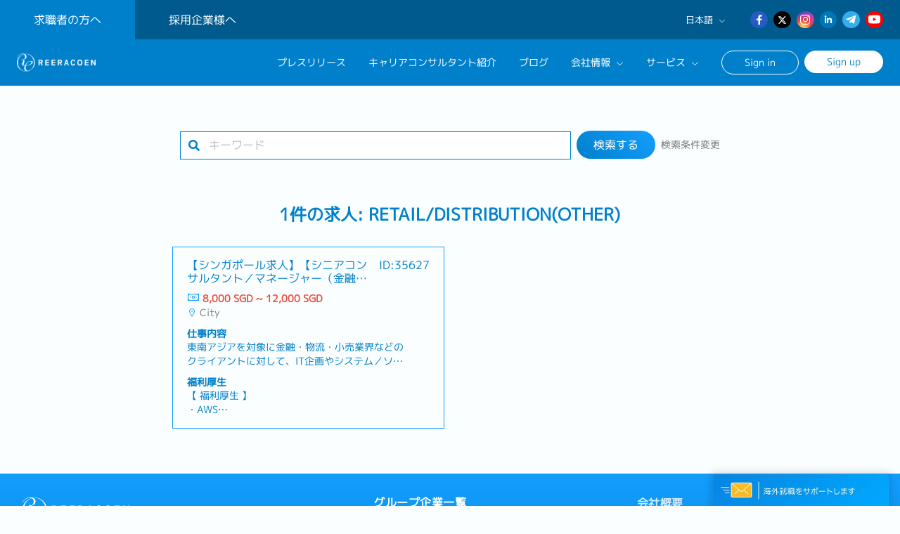

--- FILE ---
content_type: text/html; charset=utf-8
request_url: https://www.reeracoen.sg/ja/jobs/search/industry/Retail%2FDistribution(Other)
body_size: 6710
content:
<!DOCTYPE html><html lang="ja"><head><script>(function (w, d, s, l, i) {
  w[l] = w[l] || [];
  w[l].push({'gtm.start': new Date().getTime(), event: 'gtm.js'});
  var f = d.getElementsByTagName(s)[0], j = d.createElement(s), dl = l != 'dataLayer' ? '&l=' + l : '';
  j.async = true;
  j.src = 'https://www.googletagmanager.com/gtm.js?id=' + i + dl;
  f.parentNode.insertBefore(j, f);
})(window, document, 'script', 'dataLayer', 'GTM-T6F3RB');</script><!-- TikTok pixel tag is rendered on the production environment  --><link rel="stylesheet" href="https://dpw9s9toxnu6e.cloudfront.net/assets/application-0c0e900efcc9b9e5035b3069bc27a8b8b233bbd8b7d94f49ffedc9b407a76578.css" media="all" data-turbolinks-track="reload" /><script src="https://dpw9s9toxnu6e.cloudfront.net/assets/application-b835a5c2b473ac0686fb77c4b42f1dbce5b84458ffb1132f0326f2df0955ce2a.js"></script><meta name="viewport" content="width=device-width, initial-scale=1" /><title>Retail/Distribution(Other)のシンガポール求人一覧｜Reeracoen Singapore</title>
<link rel="apple-touch-icon" type="image/png" href="https://dpw9s9toxnu6e.cloudfront.net/assets/apple-touch-icon-8559f9565e42e08b1e9c54d90faf5ad62e49b778df30192eb6e5cd4c045b14fe.png" sizes="180x180">
<link rel="icon" type="image/png" href="https://dpw9s9toxnu6e.cloudfront.net/assets/favicon-32x32-d5e0918c88dabe55b2aced93a54fad2981323d08d14b358524f936e0cbc451ac.png" sizes="32x32">
<link rel="icon" type="image/png" href="https://dpw9s9toxnu6e.cloudfront.net/assets/favicon-16x16-6a8347424c2a6557887ff3c2f6ce12131338e54a2aa8dd51f509731a45609e9f.png" sizes="16x16">
<link rel="manifest" href="https://dpw9s9toxnu6e.cloudfront.net/assets/site-488e5c53ca8accb2b434a8fed5e81a61b9dfbe37eaccd524251b6cb49e999558.webmanifest">
<link rel="mask-icon" href="https://dpw9s9toxnu6e.cloudfront.net/assets/safari-pinned-tab-43d3552f76d8f5113ce8459fd6643fe49974ce82a5a014e413ec97ed7f819ce0.svg" color="#0080cb">
<meta name="description" content="Retail/Distribution(Other)のシンガポール求人一覧。この条件以外にも給与や職種、業界、勤務地など様々な条件で検索が可能。あなたにぴったりな求人に出会えます。">
<link rel="canonical" href="https://www.reeracoen.sg/ja/jobs/search/industry/Retail%2FDistribution(Other)">
<link rel="alternate" href="https://www.reeracoen.sg/en/jobs/search/industry/Retail%2FDistribution(Other)" hreflang="en">
<link rel="alternate" href="https://www.reeracoen.sg/ja/jobs/search/industry/Retail%2FDistribution(Other)" hreflang="ja">
<link rel="alternate" href="https://www.reeracoen.sg/zh-cn/jobs/search/industry/Retail%2FDistribution(Other)" hreflang="zh-CN">
<meta property="og:title" content="Retail/Distribution(Other)のシンガポール求人一覧｜Reeracoen Singapore">
<meta property="og:type" content="website">
<meta property="og:description" content="Retail/Distribution(Other)のシンガポール求人一覧。この条件以外にも給与や職種、業界、勤務地など様々な条件で検索が可能。あなたにぴったりな求人に出会えます。">
<meta property="og:url" content="https://www.reeracoen.sg/ja/jobs/search/industry/Retail%2FDistribution(Other)">
<meta property="og:image" content="https://dk3kkoz29pzyk.cloudfront.net/images/ogp_image.png?v=2">
<meta property="og:site_name" content="Reeracoen Singapore">
<meta property="fb:app_id" content="191391548169078">
<meta name="twitter:card" content="summary">
<meta name="msapplication-TileColor" content="#0080cb">
<meta name="theme-color" content="#ffffff"><meta name="csrf-param" content="authenticity_token" />
<meta name="csrf-token" content="7D4IxkxiquVbGYSCdShjEv0mBfRnQd4Zd4Zzm4n4rXZgEM3BC5LAT0COK-ggJEQY34I9j48lMWVK03yt8DuJOQ" /><link rel="stylesheet" href="https://dpw9s9toxnu6e.cloudfront.net/assets/ruby_gems-351ce4ea3923a1e88cd4263af5b175ec891f1345d0e84908994a854ab55c0477.css" media="all" data-turbolinks-track="reload" /><link rel="stylesheet" href="https://dpw9s9toxnu6e.cloudfront.net/assets/application-0c0e900efcc9b9e5035b3069bc27a8b8b233bbd8b7d94f49ffedc9b407a76578.css" media="all" data-turbolinks-track="reload" /><link rel="stylesheet" href="https://dpw9s9toxnu6e.cloudfront.net/assets/jobs-c40d510856dc467282abe73c55e67cc89fae40992961f93426b32124dfc822c7.css" media="all" data-turbolinks-track="reload" /><script type="application/ld+json">{"@context":"http://schema.org/","@type":"Organization","name":"Reeracoen Singapore","alternateName":"Reeracoen Singapore Pte. Ltd.","url":"https://www.reeracoen.sg","logo":"https://dpw9s9toxnu6e.cloudfront.net/assets/layouts/logo-ed55d6eb256ac4657cd38364b807ef96efac6e457f8d62d88d2fc8019b5b6254.png","description":"Recruitment Agency","address":[{"@type":"PostalAddress","streetAddress":"3 Anson Road, #08-03 Springleaf Tower Singapore 079909","addressLocality":"Singapore","postalCode":"048621","addressCountry":"SG"}],"sameAs":["https://www.facebook.com/rcnsg","https://www.facebook.com/reeracoensingaporeforjapanese","https://twitter.com/ReeracoenSG","https://www.instagram.com/reeracoensingapore/","https://www.instagram.com/reeracoensg_japandesk/","https://www.linkedin.com/company/reeracoen-singapore-pte-ltd-/","https://t.me/rcnsg"]}</script></head><body><noscript><iframe height="0" src="https://www.googletagmanager.com/ns.html?id=GTM-T6F3RB" style="display:none;visibility:hidden" width="0"></iframe></noscript><div id="fb-root"></div><script crossorigin="anonymous" src="https://connect.facebook.net/ja_JP/sdk.js#xfbml=1&amp;version=v4.0"></script><div id="page"><header><nav class="fixed transparent"><div class="top"><div class="menu"><ul class="list"><li class="for-job-seeker active"><a href="/ja">求職者の方へ</a></li><li class="for-employer"><a href="/ja/employers">採用企業様へ</a></li></ul></div><div class="side"><div class="language"><p class="title">日本語<i class="las fa-angle-down"></i></p><div class="list"><ul><li class="en"><a href="/en/jobs/search/industry/Retail%2FDistribution(Other)">English</a></li><li class="ja"><a href="/ja/jobs/search/industry/Retail%2FDistribution(Other)">日本語</a></li><li class="zh-cn"><a href="/zh-cn/jobs/search/industry/Retail%2FDistribution(Other)">簡体中文</a></li></ul></div></div><div class="social"><ul class="list"><li class="facebook"><a target="_blank" rel="noopener" href="https://www.facebook.com/reeracoensingaporeforjapanese"><i class="lab fa-facebook-f"></i></a></li><li class="x"><a target="_blank" rel="noopener" href="https://twitter.com/ReeracoenSG"><svg xmlns="http://www.w3.org/2000/svg" viewBox="0 0 512 512">
  <path fill="#fff" d="M389.2 48h70.6L305.6 224.2 487 464H345L233.7 318.6 106.5 464H35.8l164.9-188.5L26.8 48h145.6l100.5 132.9L389.2 48zm-24.8 373.8h39.1L151.1 88h-42l255.3 333.8z"></path>
</svg></a></li><li class="instagram"><a target="_blank" rel="noopener" href="https://www.instagram.com/reeracoensg_japandesk/"><i class="fab fa-instagram"></i></a></li><li class="linkedin"><a target="_blank" rel="noopener" href="https://www.linkedin.com/company/reeracoen-singapore-pte-ltd-/"><i class="lab fa-linkedin-in"></i></a></li><li class="telegram"><a target="_blank" rel="noopener" href="https://t.me/rcnsg"><i class="fab fa-telegram-plane"></i></a></li><li class="youtube"><a target="_blank" rel="noopener" href="https://www.youtube.com/channel/UCPIu8De5pZE_aJ6lITkrRWQ"><svg xmlns="http://www.w3.org/2000/svg" version="1.1" id="Layer_1" x="0px" y="0px" viewBox="0 0 512 512" style="enable-background:new 0 0 512 512;" xml:space="preserve">
  <path class="st0" d="M501.5,133.1c-5.9-21.9-23.2-39.2-45.1-45.1C416.3,77,256,77,256,77S95.7,77,55.7,87.5  c-21.5,5.9-39.2,23.6-45.1,45.5C0,173.2,0,256.2,0,256.2s0,83.5,10.5,123.1c5.9,21.9,23.2,39.2,45.1,45.1c40.5,11,200.3,11,200.3,11  s160.3,0,200.3-10.5c21.9-5.9,39.2-23.2,45.1-45.1C512,339.7,512,256.7,512,256.7S512.4,173.2,501.5,133.1z M205,333V179.5  l133.3,76.8L205,333z"></path>
</svg></a></li></ul></div></div></div><div class="main"><div class="logo"><a href="/ja"><picture><source type="image/webp" data-srcset="https://dpw9s9toxnu6e.cloudfront.net/assets/layouts/logo-53c70c858b7dc7e1e49fffa9de11efc9f5ae2bdaea3fd4e6e5f0ed33736bd1a6.webp" /><img alt="Reeracoen Recruitment Co.,Ltd." data-src="https://dpw9s9toxnu6e.cloudfront.net/assets/layouts/logo-ed55d6eb256ac4657cd38364b807ef96efac6e457f8d62d88d2fc8019b5b6254.png" class="lazy" src="" /></picture></a></div><div class="job-search"><form action="/ja/jobs" accept-charset="UTF-8" method="get"><ul class="field"><li class="keyword"><input placeholder="キーワード" type="text" name="s[keyword]" id="s_keyword" /></li><li class="industry"><input name="s[industry]" type="hidden" value="" autocomplete="off" /><select multiple="multiple" class="ui dropdown selection" name="s[industry]" id="s_industry"><option value="">業界</option>
<option value="214">Software/Information Processing</option>
<option value="215">IT/Telecommunications</option>
<option value="10049">Web/Mobile/Game</option>
<option value="216">Food Services</option>
<option value="10051">Retail</option>
<option value="217">Hospitality, Tourism &amp; Leisure</option>
<option value="218">Human Resources</option>
<option value="219">Call Center</option>
<option value="220">Medical &amp; Healthcare</option>
<option value="221">Education</option>
<option value="222">Publishing/Printing/Advertising/Broadcasting</option>
<option value="223">Manufacturing(Computer/Telecommunication)</option>
<option value="224">Manufacturing(Electronics/Semiconductors)</option>
<option value="225">Manufacturing(Automobile)</option>
<option value="226">Manufacturing(Machinery)</option>
<option value="227">Manufacturing(Chemicals/Materials)</option>
<option value="228">Manufacturing(Food)</option>
<option value="229">Manufacturing(Pharmaceutical/Medical Equipment)</option>
<option value="230">Manufacturing(Other)</option>
<option value="10379">Automation</option>
<option value="231">Finance(Banking)</option>
<option value="232">Finance(Insurance)</option>
<option value="233">Finance(Securities)</option>
<option value="234">Finance(Other)</option>
<option value="235">Trading Firm</option>
<option value="10050">Logistic</option>
<option value="236">Retail/Distribution(Fashion&amp;Apparel)</option>
<option selected="selected" value="237">Retail/Distribution(Other)</option>
<option value="10377">Airlines/Aviation</option>
<option value="10374">Marine</option>
<option value="10376">Shipping</option>
<option value="10375">Automotive</option>
<option value="10378">Accounting/Auditing firm</option>
<option value="238">Consulting</option>
<option value="239">Real Estate</option>
<option value="240">Civil Engineering/Architecture</option>
<option value="241">Utilities</option>
<option value="242">Governemnt/Non-Govemental Oganization</option>
<option value="243">Other</option></select></li><li class="working-location"><input name="s[working_location]" type="hidden" value="" autocomplete="off" /><select multiple="multiple" class="ui dropdown selection" name="s[working_location]" id="s_working_location"><option value="">勤務地</option>
<option value="74">シンガポール</option>
<option data-parent-code="74" value="122">- シティ</option>
<option data-parent-code="74" value="10098">- ウエスト</option>
<option data-parent-code="74" value="10099">- セントラル</option>
<option data-parent-code="74" value="10100">- ノース</option>
<option data-parent-code="74" value="10101">- イースト</option>
<option data-parent-code="74" value="10102">- その他（シンガポール）</option></select></li></ul><div class="submit"><button name="button" type="submit">検索する</button></div></form></div><div class="side"><div class="menu"><ul class="list"><li class="news-and-event"><a href="/ja/press_releases">プレスリリース</a></li><li class="career-consultant"><a href="/career_consultants?locale=ja">キャリアコンサルタント紹介</a></li><li class="blog"><a href="/ja/articles">ブログ</a></li><li class="company-info"><p class="title">会社情報<i class="las fa-angle-down"></i></p><div class="sub-list"><ul><li class="about-us"><a href="/ja/info">会社概要</a></li><li class="philosophy"><a href="/ja/philosophy">私たちの考え方</a></li><li class="message"><a href="/ja/message">グループ代表メッセージ</a></li><li class="contact"><a href="/ja/contacts/new">キャリアコンサルタントに相談する</a></li><li class="japanese-recruitment"><a href="/ja/recruitments">採用情報</a></li></ul></div></li><li class="services"><p class="title">サービス<i class="las fa-angle-down"></i></p><div class="sub-list"><ul><li class="career-consultation"><a href="/ja/services/career_consultation">キャリアカウンセリングサービス</a></li></ul></div></li></ul></div><div class="user"><ul class="list"><li class="sign-in"><a href="/ja/users/sign_in">Sign in</a></li><li class="sign-up"><a href="/ja/users/sign_up">Sign up</a></li></ul></div><div class="btn"><span></span><span></span><span></span></div></div></div><div class="mobile"><div class="close"><span></span><span></span><span></span></div><div class="menu"><ul class="list"><li class="news-and-event"><a href="/ja/press_releases">プレスリリース</a></li><li class="career-consultant"><a href="/career_consultants?locale=ja">キャリアコンサルタント紹介</a></li><li class="blog"><a href="/ja/articles">ブログ</a></li><li class="company-info"><p class="title">会社情報<i class="las fa-angle-down"></i></p><div class="sub-list"><ul><li class="about-us"><a href="/ja/info">会社概要</a></li><li class="philosophy"><a href="/ja/philosophy">私たちの考え方</a></li><li class="message"><a href="/ja/message">グループ代表メッセージ</a></li><li class="contact"><a href="/ja/contacts/new">キャリアコンサルタントに相談する</a></li><li class="japanese-recruitment"><a href="/ja/recruitments">採用情報</a></li></ul></div></li><li class="services"><p class="title">サービス<i class="las fa-angle-down"></i></p><div class="sub-list"><ul><li class="career-consultation"><a href="/ja/services/career_consultation">キャリアカウンセリングサービス</a></li></ul></div></li></ul></div><div class="language"><div class="lead"><p>言語</p></div><p class="title">日本語<i class="las fa-angle-down"></i></p><div class="list"><ul><li class="en"><a href="/en/jobs/search/industry/Retail%2FDistribution(Other)">English</a></li><li class="ja"><a href="/ja/jobs/search/industry/Retail%2FDistribution(Other)">日本語</a></li><li class="zh-cn"><a href="/zh-cn/jobs/search/industry/Retail%2FDistribution(Other)">簡体中文</a></li></ul></div></div><div class="user"><ul class="list"><li class="sign-in"><a href="/ja/users/sign_in">Sign in</a></li><li class="sign-up"><a href="/ja/users/sign_up">Sign up</a></li></ul></div></div><div class="mobile-job-search"><div class="btn"><div class="div"><i class="las fa-search"></i>検索する</div></div><div class="job-search"><form action="/ja/jobs" accept-charset="UTF-8" method="get"><ul class="field"><li class="keyword"><input placeholder="キーワード" type="text" name="s[keyword]" id="s_keyword" /></li><li class="industry"><input name="s[industry]" type="hidden" value="" autocomplete="off" /><select multiple="multiple" class="ui dropdown selection" name="s[industry]" id="s_industry"><option value="">業界</option>
<option value="214">Software/Information Processing</option>
<option value="215">IT/Telecommunications</option>
<option value="10049">Web/Mobile/Game</option>
<option value="216">Food Services</option>
<option value="10051">Retail</option>
<option value="217">Hospitality, Tourism &amp; Leisure</option>
<option value="218">Human Resources</option>
<option value="219">Call Center</option>
<option value="220">Medical &amp; Healthcare</option>
<option value="221">Education</option>
<option value="222">Publishing/Printing/Advertising/Broadcasting</option>
<option value="223">Manufacturing(Computer/Telecommunication)</option>
<option value="224">Manufacturing(Electronics/Semiconductors)</option>
<option value="225">Manufacturing(Automobile)</option>
<option value="226">Manufacturing(Machinery)</option>
<option value="227">Manufacturing(Chemicals/Materials)</option>
<option value="228">Manufacturing(Food)</option>
<option value="229">Manufacturing(Pharmaceutical/Medical Equipment)</option>
<option value="230">Manufacturing(Other)</option>
<option value="10379">Automation</option>
<option value="231">Finance(Banking)</option>
<option value="232">Finance(Insurance)</option>
<option value="233">Finance(Securities)</option>
<option value="234">Finance(Other)</option>
<option value="235">Trading Firm</option>
<option value="10050">Logistic</option>
<option value="236">Retail/Distribution(Fashion&amp;Apparel)</option>
<option selected="selected" value="237">Retail/Distribution(Other)</option>
<option value="10377">Airlines/Aviation</option>
<option value="10374">Marine</option>
<option value="10376">Shipping</option>
<option value="10375">Automotive</option>
<option value="10378">Accounting/Auditing firm</option>
<option value="238">Consulting</option>
<option value="239">Real Estate</option>
<option value="240">Civil Engineering/Architecture</option>
<option value="241">Utilities</option>
<option value="242">Governemnt/Non-Govemental Oganization</option>
<option value="243">Other</option></select></li><li class="working-location"><input name="s[working_location]" type="hidden" value="" autocomplete="off" /><select multiple="multiple" class="ui dropdown selection" name="s[working_location]" id="s_working_location"><option value="">勤務地</option>
<option value="74">シンガポール</option>
<option data-parent-code="74" value="122">- シティ</option>
<option data-parent-code="74" value="10098">- ウエスト</option>
<option data-parent-code="74" value="10099">- セントラル</option>
<option data-parent-code="74" value="10100">- ノース</option>
<option data-parent-code="74" value="10101">- イースト</option>
<option data-parent-code="74" value="10102">- その他（シンガポール）</option></select></li></ul><div class="submit"><button name="button" type="submit">検索する</button></div></form></div></div></nav></header><div id="content"><div id="jobs" class="index"><div class="wrapper"><div class="inner"><div class="search"><form action="/ja/jobs" accept-charset="UTF-8" method="get"><div class="keyword"><div class="field"><label><input placeholder="キーワード" type="text" name="s[keyword]" id="s_keyword" /><span><i class="fas fa-search"></i></span></label><div class="btn"><button name="button" type="submit">検索する</button><a href="/ja/jobs/search?s%5Bindustry%5D=237">検索条件変更</a></div></div></div></form></div><div class="main"><div class="title"><h1>1件の求人: Retail/Distribution(Other)</h1></div><ul class="list"><li><a href="/ja/jobs/35627"><div class="title"><h4><span class="position">【シンガポール求人】【シニアコンサルタント／マネージャー（金融／ロジ）】日系コンサル</span><span class="id">ID:35627</span></h4><span class="salary"><i class="las fa-money-bill"></i>8,000 SGD ~ 12,000 SGD</span><span class="location"><i class="las fa-map-marker"></i>City</span></div><div class="detail"><div class="description"><h5>仕事内容</h5><p>東南アジアを対象に金融・物流・小売業界などのクライアントに対して、IT企画やシステム／ソリューション導入フェーズなどのプロジェクトをリードして頂きます。また、これらプロジェクトを通じてクライアントの信頼を獲得し、経営とITの戦略的パートナーとしての地位を確立することが最大のミッションです。【 業務内容 】・複数プロジェクトの横ぐし管理（スケジュール等）・リスクの早期検知と課題管理及び対策検討・ステークホルダーへのプロジェクト進捗報告・ユーザー部門、各PJ関係者への作業指示と調整・ミーティングのアレンジとファシリテーション・クライアント及びベンダーとの信頼関係構築【 案件事例 】・日系大手小売り業の業務基幹システム刷新プロジェクトのPMO支援・日系メガバンクのアジア・オセアニア拠点における勘定系システム更改プロジェクトのPMO支援・日系地銀のシンガポール拠点における業務支援システム開発導入プロジェクト</p></div><div class="benefit"><h5>福利厚生</h5><p>【 福利厚生 】<br />・AWS<br />・業績賞与<br />・有給休暇：年20日<br />・病気休暇<br />・医療保険</p></div></div></a></li></ul></div></div></div></div><div id="fixed-banner"><div class="desktop loading"><div class="title"><picture><source type="image/webp" media="(min-width: 769px)" data-srcset="https://dpw9s9toxnu6e.cloudfront.net/assets/fixed-banner/new_contact/ja/title-d93079643d3ade958d2f24ede1310913ea71e4d02935f51d7b83061d28c5fa5f.webp" /><img alt="海外就職をサポートします" data-src="https://dpw9s9toxnu6e.cloudfront.net/assets/fixed-banner/new_contact/ja/title-b6c0cf149d03d8b5a85dec112ce9d889026d6d13add461735f9e347dfb381603.jpg" class="lazy" src="" /></picture><span class="arrow"><svg><!-- SVG file not found: 'fixed-banner/arrow.svg' --></svg></span></div><div class="main"><picture><source type="image/webp" media="(min-width: 769px)" data-srcset="https://dpw9s9toxnu6e.cloudfront.net/assets/fixed-banner/new_contact/ja/main-f93002ffc7c30072b04284115f56729c9b6f1a700387469747437539db3f3054.webp" /><img alt="転職アドバイザーにお気軽にお問い合わせください。" data-src="https://dpw9s9toxnu6e.cloudfront.net/assets/fixed-banner/new_contact/ja/main-3d681b55f7d8a79ecccbc659908ad7130d073e7619afcfe3425c4d333af695bd.jpg" class="lazy" src="" /></picture></div><div class="btn"><a href="/ja/contacts/new">Click!</a></div></div><div class="mobile loading"><div class="side"><div class="btn"><a data-toggle="modal" data-target="#fixed-banner .mobile .modal" href=""><picture><source type="image/webp" media="(max-width: 768px)" data-srcset="https://dpw9s9toxnu6e.cloudfront.net/assets/fixed-banner/new_contact/ja/side-btn-70b68f8c27b3c48bd66bd0bdd6e4696d262716f17669cf6a09b75148f785d8d6.webp" /><img alt="海外就職をサポートします" data-src="https://dpw9s9toxnu6e.cloudfront.net/assets/fixed-banner/new_contact/ja/side-btn-3aa356cb44badbbce018e546d138356671d0c09a9757b6ecc177626ed181e4a3.jpg" class="lazy" src="" /></picture></a></div></div><div class="modal fade"><div class="modal-dialog modal-dialog-centered"><div class="modal-content"><div class="title"><picture><source type="image/webp" media="(max-width: 768px)" data-srcset="https://dpw9s9toxnu6e.cloudfront.net/assets/fixed-banner/new_contact/ja/title-d93079643d3ade958d2f24ede1310913ea71e4d02935f51d7b83061d28c5fa5f.webp" /><img alt="海外就職をサポートします" data-src="https://dpw9s9toxnu6e.cloudfront.net/assets/fixed-banner/new_contact/ja/title-b6c0cf149d03d8b5a85dec112ce9d889026d6d13add461735f9e347dfb381603.jpg" class="lazy" src="" /></picture><span class="close" data-dismiss="modal"><i class="las fa-times"></i></span></div><div class="main"><picture><source type="image/webp" media="(max-width: 768px)" data-srcset="https://dpw9s9toxnu6e.cloudfront.net/assets/fixed-banner/new_contact/ja/main-f93002ffc7c30072b04284115f56729c9b6f1a700387469747437539db3f3054.webp" /><img alt="転職アドバイザーにお気軽にお問い合わせください。" data-src="https://dpw9s9toxnu6e.cloudfront.net/assets/fixed-banner/new_contact/ja/main-3d681b55f7d8a79ecccbc659908ad7130d073e7619afcfe3425c4d333af695bd.jpg" class="lazy" src="" /></picture></div><div class="btn"><a href="/ja/contacts/new">Click!</a></div></div></div></div></div></div></div><footer><div class="boxes"><div class="box b1"><div class="logo"><a href="/ja"><img alt="Reeracoen Recruitment Co.,Ltd." src="https://dpw9s9toxnu6e.cloudfront.net/assets/layouts/logo-ed55d6eb256ac4657cd38364b807ef96efac6e457f8d62d88d2fc8019b5b6254.png" /></a></div><div class="location"><ul class="list"><li><div class="address"><p>3 Anson Road, #08-03 Springleaf Tower Singapore 079909</p></div><div class="phone-number"><a href="tel:+6565570135"><i class="las fa-phone"></i><span>(+65)-6557-0135</span></a></div><div class="ts"><img alt="TS Master" src="https://dpw9s9toxnu6e.cloudfront.net/assets/layouts/footer/singapore/ts-master-db4238c825b637d6e58e7fc88720e3778e4fdd386eef86cdae2a5f3c68912661.png" /><img alt="TS RP" src="https://dpw9s9toxnu6e.cloudfront.net/assets/layouts/footer/singapore/ts-rp-2e93e0f8cf4c00c6075a10ff0ae568eedbd262bfad126b0eae7408bc1e320c41.png" /><img alt="SFA" src="https://dpw9s9toxnu6e.cloudfront.net/assets/layouts/footer/singapore/sfa-0d79bc771c0cfa7f34a9cd20648a4b6fd868da305cd54f657e260758c352f500.png" /><p>Reeracoen Singapore Pte. Ltd. is a RP TS adopter.</p></div></li></ul></div><div class="social"><h3>Follow Us</h3><ul class="list"><li class="facebook"><a target="_blank" rel="noopener" href="https://www.facebook.com/reeracoensingaporeforjapanese"><i class="lab fa-facebook-f"></i></a></li><li class="x"><a target="_blank" rel="noopener" href="https://twitter.com/ReeracoenSG"><svg xmlns="http://www.w3.org/2000/svg" viewBox="0 0 512 512">
  <path fill="#fff" d="M389.2 48h70.6L305.6 224.2 487 464H345L233.7 318.6 106.5 464H35.8l164.9-188.5L26.8 48h145.6l100.5 132.9L389.2 48zm-24.8 373.8h39.1L151.1 88h-42l255.3 333.8z"></path>
</svg></a></li><li class="instagram"><a target="_blank" rel="noopener" href="https://www.instagram.com/reeracoensg_japandesk/"><i class="lab fa-instagram"></i></a></li><li class="linkedin"><a target="_blank" rel="noopener" href="https://www.linkedin.com/company/reeracoen-singapore-pte-ltd-/"><i class="lab fa-linkedin-in"></i></a></li><li class="telegram"><a target="_blank" rel="noopener" href="https://t.me/rcnsg"><i class="lab fa-telegram-plane"></i></a></li><li class="youtube"><a target="_blank" rel="noopener" href="https://www.youtube.com/channel/UCPIu8De5pZE_aJ6lITkrRWQ"><i class="lab fa-youtube"></i></a></li><li class="mail"><a href="mailto:info@reeracoen.sg"><i class="las fa-envelope"></i></a></li></ul></div></div><div class="box b2"><div class="branch"><h3>グループ企業一覧</h3><ul class="list"><li class="thailand"><a target="_blank" rel="noopener" href="https://www.reeracoen.co.th">Reeracoen Thailand</a></li><li class="singapore"><a target="_blank" rel="noopener" href="https://www.reeracoen.sg">Reeracoen Singapore</a></li><li class="malaysia"><a target="_blank" rel="noopener" href="https://www.reeracoen.com.my">Agensi Pekerjaan Reeracoen Malaysia</a></li><li class="taiwan"><a target="_blank" rel="noopener" href="https://www.reeracoen.tw">Reeracoen Taiwan</a></li><li class="vietnam"><a target="_blank" rel="noopener" href="https://www.reeracoen.com.vn">Reeracoen Vietnam</a></li><li class="rcnjp"><a target="_blank" rel="noopener" href="https://www.reeracoen.co.jp/">Reeracoen Japan</a></li></ul></div><div class="group-services"><h3>グループサービス一覧</h3><ul class="list"><li class="abroaders-career"><a target="_blank" rel="noopener" href="https://career.abroaders.jp/">Abroaders Career</a></li></ul></div></div><div class="box b3"><div class="menu"><ul class="list"><li><a href="/ja/info">会社概要</a></li><li><a href="/ja/privacy_policy">プライバシーポリシー</a></li><li><a href="/ja/term">利用規約</a></li><li><a href="/ja/site_map">サイトマップ</a></li></ul></div></div></div><div class="copyright"><p>© 2018-2026 REERACOEN</p></div></footer></div><script src="https://dpw9s9toxnu6e.cloudfront.net/assets/application-b835a5c2b473ac0686fb77c4b42f1dbce5b84458ffb1132f0326f2df0955ce2a.js" data-turbolinks-track="reload"></script></body></html>

--- FILE ---
content_type: text/css
request_url: https://dpw9s9toxnu6e.cloudfront.net/assets/application-0c0e900efcc9b9e5035b3069bc27a8b8b233bbd8b7d94f49ffedc9b407a76578.css
body_size: 51066
content:
@import url("https://p.typekit.net/p.css?s=1&k=twm1ebj&ht=tk&f=139.169.173.175.176.25136&a=14778902&app=typekit&e=css");body{font-size:78%;word-wrap:break-word}td,th{word-wrap:break-word}table{border-collapse:collapse;border-spacing:0}caption,th{text-align:left}address,body,caption,cite,code,dd,dfn,div,dl,dt,em,form,h1,h2,h3,h4,h5,h6,li,ol,option,p,pre,select,strong,table,td,th,ul,var{font-style:normal;font-weight:400;margin:0;padding:0;text-decoration:none}dl dl,dl ol,dl ul{font-size:100%}h1,h2,h3,h4,h5,h6{font-size:100%}td td{font-size:100%}ul{font-size:100%;list-style:none}ul.disc li{list-style:disc inside}a,body a:hover,img{text-decoration:none}a,img{display:block}a{outline:none}fieldset{border:0}img{background-color:transparent;border:0;font-size:0;overflow:hidden;text-indent:-999px;vertical-align:bottom}hr{display:none}input,select,textarea,button,[type=button],[type=reset],[type=submit]{-moz-appearance:none;-o-appearance:none;-webkit-appearance:none;appearance:none}button::-moz-focus-inner,[type=button]::-moz-focus-inner,[type=reset]::-moz-focus-inner,[type=submit]::-moz-focus-inner{border:0}button:focus,[type=button]:focus,[type=reset]:focus,[type=submit]:focus{outline:none}@font-face{font-family:'Arial Bold';src:url("https://cdn.jsdelivr.net/npm/@canvas-fonts/arial-bold@1.0.4/Arial%20Bold.ttf") format("truetype");font-weight:700;font-style:normal}@font-face{font-family:'GenJyuuGothic Monospace Bold';src:url("https://cdn.jsdelivr.net/npm/@japanese-monospaced-fonts/gen-jyuu-gothic-monospace@1.0.0/GenJyuuGothicMonospace-Bold.ttf") format("truetype")}@font-face{font-family:'IcoMoon';src:url(https://dpw9s9toxnu6e.cloudfront.net/assets/icons/icomoon/icomoon-7524d10b00dcf8e50671d38ec93cf24be5f77f1b7294c6c89fb6b7954b4e1be5.eot?u66h70);src:url(https://dpw9s9toxnu6e.cloudfront.net/assets/icons/icomoon/icomoon-7524d10b00dcf8e50671d38ec93cf24be5f77f1b7294c6c89fb6b7954b4e1be5.eot?u66h70#iefix) format("embedded-opentype"),url(https://dpw9s9toxnu6e.cloudfront.net/assets/icons/icomoon/icomoon-c1a899a666e1b2f15350b382b039b4c73abceba137bc6f5c5daf432add019ec2.ttf?u66h70) format("truetype"),url(https://dpw9s9toxnu6e.cloudfront.net/assets/icons/icomoon/icomoon-8f1c1c3b57eb4c8e033fa030461d45abf92fb80f855df876b45bd928e816a5f3.woff?u66h70) format("woff"),url(https://dpw9s9toxnu6e.cloudfront.net/assets/icons/icomoon/icomoon-ef4612413cc077d9d562d817a4c52a725c0190c958582a1193def1bc6b9fd279.svg?u66h70#icomoon) format("svg");font-weight:normal;font-style:normal;font-display:swap}i[class^='icon-'],i[class*=' icon-']{font-family:'IcoMoon';-moz-osx-font-smoothing:grayscale;-webkit-font-smoothing:antialiased;font-style:normal;font-variant:normal;font-weight:normal;line-height:1;speak:none;text-transform:none}i.icon-map::before{content:'\e92e'}i.icon-calendar::before{content:'\e900'}i.icon-check::before{content:'\e901'}i.icon-city::before{content:'\e902'}i.icon-close::before{content:'\e903'}i.icon-cv-2::before{content:'\e904'}i.icon-cv::before{content:'\e905'}i.icon-down-o::before{content:'\e906'}i.icon-down::before{content:'\e907'}i.icon-edu::before{content:'\e908'}i.icon-email::before{content:'\e909'}i.icon-fb-o::before{content:'\e90a'}i.icon-fb::before{content:'\e90b'}i.icon-file::before{content:'\e90c'}i.icon-fmale::before{content:'\e90d'}i.icon-gender::before{content:'\e90e'}i.icon-globe::before{content:'\e90f'}i.icon-id::before{content:'\e910'}i.icon-imac::before{content:'\e911'}i.icon-in-o::before{content:'\e912'}i.icon-in::before{content:'\e913'}i.icon-lang::before{content:'\e914'}i.icon-left-o::before{content:'\e915'}i.icon-left::before{content:'\e916'}i.icon-lk-o::before{content:'\e917'}i.icon-lk::before{content:'\e918'}i.icon-ln-o::before{content:'\e919'}i.icon-ln::before{content:'\e91a'}i.icon-ln2-o::before{content:'\e91b'}i.icon-ln2::before{content:'\e91c'}i.icon-macbook::before{content:'\e91d'}i.icon-male::before{content:'\e91e'}i.icon-message::before{content:'\e91f'}i.icon-mobile::before{content:'\e920'}i.icon-phone::before{content:'\e921'}i.icon-right-o::before{content:'\e922'}i.icon-right::before{content:'\e923'}i.icon-search::before{content:'\e924'}i.icon-tw-o::before{content:'\e925'}i.icon-tw::before{content:'\e926'}i.icon-up-o::before{content:'\e927'}i.icon-up::before{content:'\e928'}i.icon-upload::before{content:'\e929'}i.icon-user-2::before{content:'\e92a'}i.icon-user::before{content:'\e92b'}i.icon-yt-o::before{content:'\e92c'}i.icon-yt::before{content:'\e92d'}@font-face{font-family:'KozGoPr6N';src:url("https://fonts.cdnfonts.com/s/28722/KozGoPr6NRegular.woff") format("woff");font-weight:400;font-style:normal}.la,.las,.lar,.lal,.lad,.lab{display:inline-block;-moz-osx-font-smoothing:grayscale;-webkit-font-smoothing:antialiased;font-style:normal;font-variant:normal;line-height:1;text-rendering:auto}.la-lg{font-size:1.33333em;line-height:0.75em;vertical-align:-0.0667em}.la-xs{font-size:0.75em}.la-sm{font-size:0.875em}.la-1x{font-size:1em}.la-2x{font-size:2em}.la-3x{font-size:3em}.la-4x{font-size:4em}.la-5x{font-size:5em}.la-6x{font-size:6em}.la-7x{font-size:7em}.la-8x{font-size:8em}.la-9x{font-size:9em}.la-10x{font-size:10em}.la-fw{text-align:center;width:1.25em}.la-ul{list-style-type:none;margin-left:2.5em;padding-left:0}.la-ul>li{position:relative}.la-li{left:-2em;line-height:inherit;position:absolute;text-align:center;width:2em}.la-border{border:solid 0.08em #eeeeee;border-radius:0.1em;padding:0.2em 0.25em 0.15em}.la-pull-left{float:left}.la-pull-right{float:right}.la.la-pull-left,.las.la-pull-left,.lar.la-pull-left,.lal.la-pull-left,.lab.la-pull-left{margin-right:0.3em}.la.la-pull-right,.las.la-pull-right,.lar.la-pull-right,.lal.la-pull-right,.lab.la-pull-right{margin-left:0.3em}.la-spin{animation:la-spin 2s infinite linear}.la-pulse{animation:la-spin 1s infinite steps(8)}@keyframes la-spin{0%{transform:rotate(0deg)}100%{transform:rotate(360deg)}}.la-rotate-90{-ms-filter:'progid:DXImageTransform.Microsoft.BasicImage(rotation=1)';transform:rotate(90deg)}.la-rotate-180{-ms-filter:'progid:DXImageTransform.Microsoft.BasicImage(rotation=2)';transform:rotate(180deg)}.la-rotate-270{-ms-filter:'progid:DXImageTransform.Microsoft.BasicImage(rotation=3)';transform:rotate(270deg)}.la-flip-horizontal{-ms-filter:'progid:DXImageTransform.Microsoft.BasicImage(rotation=0, mirror=1)';transform:scale(-1, 1)}.la-flip-vertical{-ms-filter:'progid:DXImageTransform.Microsoft.BasicImage(rotation=2, mirror=1)';transform:scale(1, -1)}.la-flip-both,.la-flip-horizontal.la-flip-vertical{-ms-filter:'progid:DXImageTransform.Microsoft.BasicImage(rotation=2, mirror=1)';transform:scale(-1, -1)}:root .la-rotate-90,:root .la-rotate-180,:root .la-rotate-270,:root .la-flip-horizontal,:root .la-flip-vertical,:root .la-flip-both{filter:none}.la-stack{display:inline-block;height:2em;line-height:2em;position:relative;vertical-align:middle;width:2.5em}.la-stack-1x,.la-stack-2x{left:0;position:absolute;text-align:center;width:100%}.la-stack-1x{line-height:inherit}.la-stack-2x{font-size:2em}.la-inverse{color:#ffffff}.la-500px::before{content:'\f26e'}.la-accessible-icon::before{content:'\f368'}.la-accusoft::before{content:'\f369'}.la-acquisitions-incorporated::before{content:'\f6af'}.la-ad::before{content:'\f641'}.la-address-book::before{content:'\f2b9'}.la-address-card::before{content:'\f2bb'}.la-adjust::before{content:'\f042'}.la-adn::before{content:'\f170'}.la-adobe::before{content:'\f778'}.la-adversal::before{content:'\f36a'}.la-affiliatetheme::before{content:'\f36b'}.la-air-freshener::before{content:'\f5d0'}.la-airbnb::before{content:'\f834'}.la-algolia::before{content:'\f36c'}.la-align-center::before{content:'\f037'}.la-align-justify::before{content:'\f039'}.la-align-left::before{content:'\f036'}.la-align-right::before{content:'\f038'}.la-alipay::before{content:'\f642'}.la-allergies::before{content:'\f461'}.la-amazon::before{content:'\f270'}.la-amazon-pay::before{content:'\f42c'}.la-ambulance::before{content:'\f0f9'}.la-american-sign-language-interpreting::before{content:'\f2a3'}.la-amilia::before{content:'\f36d'}.la-anchor::before{content:'\f13d'}.la-android::before{content:'\f17b'}.la-angellist::before{content:'\f209'}.la-angle-double-down::before{content:'\f103'}.la-angle-double-left::before{content:'\f100'}.la-angle-double-right::before{content:'\f101'}.la-angle-double-up::before{content:'\f102'}.la-angle-down::before{content:'\f107'}.la-angle-left::before{content:'\f104'}.la-angle-right::before{content:'\f105'}.la-angle-up::before{content:'\f106'}.la-angry::before{content:'\f556'}.la-angrycreative::before{content:'\f36e'}.la-angular::before{content:'\f420'}.la-ankh::before{content:'\f644'}.la-app-store::before{content:'\f36f'}.la-app-store-ios::before{content:'\f370'}.la-apper::before{content:'\f371'}.la-apple::before{content:'\f179'}.la-apple-alt::before{content:'\f5d1'}.la-apple-pay::before{content:'\f415'}.la-archive::before{content:'\f187'}.la-archway::before{content:'\f557'}.la-arrow-alt-circle-down::before{content:'\f358'}.la-arrow-alt-circle-left::before{content:'\f359'}.la-arrow-alt-circle-right::before{content:'\f35a'}.la-arrow-alt-circle-up::before{content:'\f35b'}.la-arrow-circle-down::before{content:'\f0ab'}.la-arrow-circle-left::before{content:'\f0a8'}.la-arrow-circle-right::before{content:'\f0a9'}.la-arrow-circle-up::before{content:'\f0aa'}.la-arrow-down::before{content:'\f063'}.la-arrow-left::before{content:'\f060'}.la-arrow-right::before{content:'\f061'}.la-arrow-up::before{content:'\f062'}.la-arrows-alt::before{content:'\f0b2'}.la-arrows-alt-h::before{content:'\f337'}.la-arrows-alt-v::before{content:'\f338'}.la-artstation::before{content:'\f77a'}.la-assistive-listening-systems::before{content:'\f2a2'}.la-asterisk::before{content:'\f069'}.la-asymmetrik::before{content:'\f372'}.la-at::before{content:'\f1fa'}.la-atlas::before{content:'\f558'}.la-atlassian::before{content:'\f77b'}.la-atom::before{content:'\f5d2'}.la-audible::before{content:'\f373'}.la-audio-description::before{content:'\f29e'}.la-autoprefixer::before{content:'\f41c'}.la-avianex::before{content:'\f374'}.la-aviato::before{content:'\f421'}.la-award::before{content:'\f559'}.la-aws::before{content:'\f375'}.la-baby::before{content:'\f77c'}.la-baby-carriage::before{content:'\f77d'}.la-backspace::before{content:'\f55a'}.la-backward::before{content:'\f04a'}.la-bacon::before{content:'\f7e5'}.la-balance-scale::before{content:'\f24e'}.la-balance-scale-left::before{content:'\f515'}.la-balance-scale-right::before{content:'\f516'}.la-ban::before{content:'\f05e'}.la-band-aid::before{content:'\f462'}.la-bandcamp::before{content:'\f2d5'}.la-barcode::before{content:'\f02a'}.la-bars::before{content:'\f0c9'}.la-baseball-ball::before{content:'\f433'}.la-basketball-ball::before{content:'\f434'}.la-bath::before{content:'\f2cd'}.la-battery-empty::before{content:'\f244'}.la-battery-full::before{content:'\f240'}.la-battery-half::before{content:'\f242'}.la-battery-quarter::before{content:'\f243'}.la-battery-three-quarters::before{content:'\f241'}.la-battle-net::before{content:'\f835'}.la-bed::before{content:'\f236'}.la-beer::before{content:'\f0fc'}.la-behance::before{content:'\f1b4'}.la-behance-square::before{content:'\f1b5'}.la-bell::before{content:'\f0f3'}.la-bell-slash::before{content:'\f1f6'}.la-bezier-curve::before{content:'\f55b'}.la-bible::before{content:'\f647'}.la-bicycle::before{content:'\f206'}.la-biking::before{content:'\f84a'}.la-bimobject::before{content:'\f378'}.la-binoculars::before{content:'\f1e5'}.la-biohazard::before{content:'\f780'}.la-birthday-cake::before{content:'\f1fd'}.la-bitbucket::before{content:'\f171'}.la-bitcoin::before{content:'\f379'}.la-bity::before{content:'\f37a'}.la-black-tie::before{content:'\f27e'}.la-blackberry::before{content:'\f37b'}.la-blender::before{content:'\f517'}.la-blender-phone::before{content:'\f6b6'}.la-blind::before{content:'\f29d'}.la-blog::before{content:'\f781'}.la-blogger::before{content:'\f37c'}.la-blogger-b::before{content:'\f37d'}.la-bluetooth::before{content:'\f293'}.la-bluetooth-b::before{content:'\f294'}.la-bold::before{content:'\f032'}.la-bolt::before{content:'\f0e7'}.la-bomb::before{content:'\f1e2'}.la-bone::before{content:'\f5d7'}.la-bong::before{content:'\f55c'}.la-book::before{content:'\f02d'}.la-book-dead::before{content:'\f6b7'}.la-book-medical::before{content:'\f7e6'}.la-book-open::before{content:'\f518'}.la-book-reader::before{content:'\f5da'}.la-bookmark::before{content:'\f02e'}.la-bootstrap::before{content:'\f836'}.la-border-all::before{content:'\f84c'}.la-border-none::before{content:'\f850'}.la-border-style::before{content:'\f853'}.la-bowling-ball::before{content:'\f436'}.la-box::before{content:'\f466'}.la-box-open::before{content:'\f49e'}.la-boxes::before{content:'\f468'}.la-braille::before{content:'\f2a1'}.la-brain::before{content:'\f5dc'}.la-bread-slice::before{content:'\f7ec'}.la-briefcase::before{content:'\f0b1'}.la-briefcase-medical::before{content:'\f469'}.la-broadcast-tower::before{content:'\f519'}.la-broom::before{content:'\f51a'}.la-brush::before{content:'\f55d'}.la-btc::before{content:'\f15a'}.la-buffer::before{content:'\f837'}.la-bug::before{content:'\f188'}.la-building::before{content:'\f1ad'}.la-bullhorn::before{content:'\f0a1'}.la-bullseye::before{content:'\f140'}.la-burn::before{content:'\f46a'}.la-buromobelexperte::before{content:'\f37f'}.la-bus::before{content:'\f207'}.la-bus-alt::before{content:'\f55e'}.la-business-time::before{content:'\f64a'}.la-buy-n-large::before{content:'\f8a6'}.la-buysellads::before{content:'\f20d'}.la-calculator::before{content:'\f1ec'}.la-calendar::before{content:'\f133'}.la-calendar-alt::before{content:'\f073'}.la-calendar-check::before{content:'\f274'}.la-calendar-day::before{content:'\f783'}.la-calendar-minus::before{content:'\f272'}.la-calendar-plus::before{content:'\f271'}.la-calendar-times::before{content:'\f273'}.la-calendar-week::before{content:'\f784'}.la-camera::before{content:'\f030'}.la-camera-retro::before{content:'\f083'}.la-campground::before{content:'\f6bb'}.la-canadian-maple-leaf::before{content:'\f785'}.la-candy-cane::before{content:'\f786'}.la-cannabis::before{content:'\f55f'}.la-capsules::before{content:'\f46b'}.la-car::before{content:'\f1b9'}.la-car-alt::before{content:'\f5de'}.la-car-battery::before{content:'\f5df'}.la-car-crash::before{content:'\f5e1'}.la-car-side::before{content:'\f5e4'}.la-caret-down::before{content:'\f0d7'}.la-caret-left::before{content:'\f0d9'}.la-caret-right::before{content:'\f0da'}.la-caret-square-down::before{content:'\f150'}.la-caret-square-left::before{content:'\f191'}.la-caret-square-right::before{content:'\f152'}.la-caret-square-up::before{content:'\f151'}.la-caret-up::before{content:'\f0d8'}.la-carrot::before{content:'\f787'}.la-cart-arrow-down::before{content:'\f218'}.la-cart-plus::before{content:'\f217'}.la-cash-register::before{content:'\f788'}.la-cat::before{content:'\f6be'}.la-cc-amazon-pay::before{content:'\f42d'}.la-cc-amex::before{content:'\f1f3'}.la-cc-apple-pay::before{content:'\f416'}.la-cc-diners-club::before{content:'\f24c'}.la-cc-discover::before{content:'\f1f2'}.la-cc-jcb::before{content:'\f24b'}.la-cc-mastercard::before{content:'\f1f1'}.la-cc-paypal::before{content:'\f1f4'}.la-cc-stripe::before{content:'\f1f5'}.la-cc-visa::before{content:'\f1f0'}.la-centercode::before{content:'\f380'}.la-centos::before{content:'\f789'}.la-certificate::before{content:'\f0a3'}.la-chair::before{content:'\f6c0'}.la-chalkboard::before{content:'\f51b'}.la-chalkboard-teacher::before{content:'\f51c'}.la-charging-station::before{content:'\f5e7'}.la-chart-area::before{content:'\f1fe'}.la-chart-bar::before{content:'\f080'}.la-chart-line::before{content:'\f201'}.la-chart-pie::before{content:'\f200'}.la-check::before{content:'\f00c'}.la-check-circle::before{content:'\f058'}.la-check-double::before{content:'\f560'}.la-check-square::before{content:'\f14a'}.la-cheese::before{content:'\f7ef'}.la-chess::before{content:'\f439'}.la-chess-bishop::before{content:'\f43a'}.la-chess-board::before{content:'\f43c'}.la-chess-king::before{content:'\f43f'}.la-chess-knight::before{content:'\f441'}.la-chess-pawn::before{content:'\f443'}.la-chess-queen::before{content:'\f445'}.la-chess-rook::before{content:'\f447'}.la-chevron-circle-down::before{content:'\f13a'}.la-chevron-circle-left::before{content:'\f137'}.la-chevron-circle-right::before{content:'\f138'}.la-chevron-circle-up::before{content:'\f139'}.la-chevron-down::before{content:'\f078'}.la-chevron-left::before{content:'\f053'}.la-chevron-right::before{content:'\f054'}.la-chevron-up::before{content:'\f077'}.la-child::before{content:'\f1ae'}.la-chrome::before{content:'\f268'}.la-chromecast::before{content:'\f838'}.la-church::before{content:'\f51d'}.la-circle::before{content:'\f111'}.la-circle-notch::before{content:'\f1ce'}.la-city::before{content:'\f64f'}.la-clinic-medical::before{content:'\f7f2'}.la-clipboard::before{content:'\f328'}.la-clipboard-check::before{content:'\f46c'}.la-clipboard-list::before{content:'\f46d'}.la-clock::before{content:'\f017'}.la-clone::before{content:'\f24d'}.la-closed-captioning::before{content:'\f20a'}.la-cloud::before{content:'\f0c2'}.la-cloud-download-alt::before{content:'\f381'}.la-cloud-meatball::before{content:'\f73b'}.la-cloud-moon::before{content:'\f6c3'}.la-cloud-moon-rain::before{content:'\f73c'}.la-cloud-rain::before{content:'\f73d'}.la-cloud-showers-heavy::before{content:'\f740'}.la-cloud-sun::before{content:'\f6c4'}.la-cloud-sun-rain::before{content:'\f743'}.la-cloud-upload-alt::before{content:'\f382'}.la-cloudscale::before{content:'\f383'}.la-cloudsmith::before{content:'\f384'}.la-cloudversify::before{content:'\f385'}.la-cocktail::before{content:'\f561'}.la-code::before{content:'\f121'}.la-code-branch::before{content:'\f126'}.la-codepen::before{content:'\f1cb'}.la-codiepie::before{content:'\f284'}.la-coffee::before{content:'\f0f4'}.la-cog::before{content:'\f013'}.la-cogs::before{content:'\f085'}.la-coins::before{content:'\f51e'}.la-columns::before{content:'\f0db'}.la-comment::before{content:'\f075'}.la-comment-alt::before{content:'\f27a'}.la-comment-dollar::before{content:'\f651'}.la-comment-dots::before{content:'\f4ad'}.la-comment-medical::before{content:'\f7f5'}.la-comment-slash::before{content:'\f4b3'}.la-comments::before{content:'\f086'}.la-comments-dollar::before{content:'\f653'}.la-compact-disc::before{content:'\f51f'}.la-compass::before{content:'\f14e'}.la-compress::before{content:'\f066'}.la-compress-arrows-alt::before{content:'\f78c'}.la-concierge-bell::before{content:'\f562'}.la-confluence::before{content:'\f78d'}.la-connectdevelop::before{content:'\f20e'}.la-contao::before{content:'\f26d'}.la-cookie::before{content:'\f563'}.la-cookie-bite::before{content:'\f564'}.la-copy::before{content:'\f0c5'}.la-copyright::before{content:'\f1f9'}.la-cotton-bureau::before{content:'\f89e'}.la-couch::before{content:'\f4b8'}.la-cpanel::before{content:'\f388'}.la-creative-commons::before{content:'\f25e'}.la-creative-commons-by::before{content:'\f4e7'}.la-creative-commons-nc::before{content:'\f4e8'}.la-creative-commons-nc-eu::before{content:'\f4e9'}.la-creative-commons-nc-jp::before{content:'\f4ea'}.la-creative-commons-nd::before{content:'\f4eb'}.la-creative-commons-pd::before{content:'\f4ec'}.la-creative-commons-pd-alt::before{content:'\f4ed'}.la-creative-commons-remix::before{content:'\f4ee'}.la-creative-commons-sa::before{content:'\f4ef'}.la-creative-commons-sampling::before{content:'\f4f0'}.la-creative-commons-sampling-plus::before{content:'\f4f1'}.la-creative-commons-share::before{content:'\f4f2'}.la-creative-commons-zero::before{content:'\f4f3'}.la-credit-card::before{content:'\f09d'}.la-critical-role::before{content:'\f6c9'}.la-crop::before{content:'\f125'}.la-crop-alt::before{content:'\f565'}.la-cross::before{content:'\f654'}.la-crosshairs::before{content:'\f05b'}.la-crow::before{content:'\f520'}.la-crown::before{content:'\f521'}.la-crutch::before{content:'\f7f7'}.la-css3::before{content:'\f13c'}.la-css3-alt::before{content:'\f38b'}.la-cube::before{content:'\f1b2'}.la-cubes::before{content:'\f1b3'}.la-cut::before{content:'\f0c4'}.la-cuttlefish::before{content:'\f38c'}.la-d-and-d::before{content:'\f38d'}.la-d-and-d-beyond::before{content:'\f6ca'}.la-dashcube::before{content:'\f210'}.la-database::before{content:'\f1c0'}.la-deaf::before{content:'\f2a4'}.la-delicious::before{content:'\f1a5'}.la-democrat::before{content:'\f747'}.la-deploydog::before{content:'\f38e'}.la-deskpro::before{content:'\f38f'}.la-desktop::before{content:'\f108'}.la-dev::before{content:'\f6cc'}.la-deviantart::before{content:'\f1bd'}.la-dharmachakra::before{content:'\f655'}.la-dhl::before{content:'\f790'}.la-diagnoses::before{content:'\f470'}.la-diaspora::before{content:'\f791'}.la-dice::before{content:'\f522'}.la-dice-d20::before{content:'\f6cf'}.la-dice-d6::before{content:'\f6d1'}.la-dice-five::before{content:'\f523'}.la-dice-four::before{content:'\f524'}.la-dice-one::before{content:'\f525'}.la-dice-six::before{content:'\f526'}.la-dice-three::before{content:'\f527'}.la-dice-two::before{content:'\f528'}.la-digg::before{content:'\f1a6'}.la-digital-ocean::before{content:'\f391'}.la-digital-tachograph::before{content:'\f566'}.la-directions::before{content:'\f5eb'}.la-discord::before{content:'\f392'}.la-discourse::before{content:'\f393'}.la-divide::before{content:'\f529'}.la-dizzy::before{content:'\f567'}.la-dna::before{content:'\f471'}.la-dochub::before{content:'\f394'}.la-docker::before{content:'\f395'}.la-dog::before{content:'\f6d3'}.la-dollar-sign::before{content:'\f155'}.la-dolly::before{content:'\f472'}.la-dolly-flatbed::before{content:'\f474'}.la-donate::before{content:'\f4b9'}.la-door-closed::before{content:'\f52a'}.la-door-open::before{content:'\f52b'}.la-dot-circle::before{content:'\f192'}.la-dove::before{content:'\f4ba'}.la-download::before{content:'\f019'}.la-draft2digital::before{content:'\f396'}.la-drafting-compass::before{content:'\f568'}.la-dragon::before{content:'\f6d5'}.la-draw-polygon::before{content:'\f5ee'}.la-dribbble::before{content:'\f17d'}.la-dribbble-square::before{content:'\f397'}.la-dropbox::before{content:'\f16b'}.la-drum::before{content:'\f569'}.la-drum-steelpan::before{content:'\f56a'}.la-drumstick-bite::before{content:'\f6d7'}.la-drupal::before{content:'\f1a9'}.la-dumbbell::before{content:'\f44b'}.la-dumpster::before{content:'\f793'}.la-dumpster-fire::before{content:'\f794'}.la-dungeon::before{content:'\f6d9'}.la-dyalog::before{content:'\f399'}.la-earlybirds::before{content:'\f39a'}.la-ebay::before{content:'\f4f4'}.la-edge::before{content:'\f282'}.la-edit::before{content:'\f044'}.la-egg::before{content:'\f7fb'}.la-eject::before{content:'\f052'}.la-elementor::before{content:'\f430'}.la-ellipsis-h::before{content:'\f141'}.la-ellipsis-v::before{content:'\f142'}.la-ello::before{content:'\f5f1'}.la-ember::before{content:'\f423'}.la-empire::before{content:'\f1d1'}.la-envelope::before{content:'\f0e0'}.la-envelope-open::before{content:'\f2b6'}.la-envelope-open-text::before{content:'\f658'}.la-envelope-square::before{content:'\f199'}.la-envira::before{content:'\f299'}.la-equals::before{content:'\f52c'}.la-eraser::before{content:'\f12d'}.la-erlang::before{content:'\f39d'}.la-ethereum::before{content:'\f42e'}.la-ethernet::before{content:'\f796'}.la-etsy::before{content:'\f2d7'}.la-euro-sign::before{content:'\f153'}.la-evernote::before{content:'\f839'}.la-exchange-alt::before{content:'\f362'}.la-exclamation::before{content:'\f12a'}.la-exclamation-circle::before{content:'\f06a'}.la-exclamation-triangle::before{content:'\f071'}.la-expand::before{content:'\f065'}.la-expand-arrows-alt::before{content:'\f31e'}.la-expeditedssl::before{content:'\f23e'}.la-external-link-alt::before{content:'\f35d'}.la-external-link-square-alt::before{content:'\f360'}.la-eye::before{content:'\f06e'}.la-eye-dropper::before{content:'\f1fb'}.la-eye-slash::before{content:'\f070'}.la-facebook::before{content:'\f09a'}.la-facebook-f::before{content:'\f39e'}.la-facebook-messenger::before{content:'\f39f'}.la-facebook-square::before{content:'\f082'}.la-fan::before{content:'\f863'}.la-fantasy-flight-games::before{content:'\f6dc'}.la-fast-backward::before{content:'\f049'}.la-fast-forward::before{content:'\f050'}.la-fax::before{content:'\f1ac'}.la-feather::before{content:'\f52d'}.la-feather-alt::before{content:'\f56b'}.la-fedex::before{content:'\f797'}.la-fedora::before{content:'\f798'}.la-female::before{content:'\f182'}.la-fighter-jet::before{content:'\f0fb'}.la-figma::before{content:'\f799'}.la-file::before{content:'\f15b'}.la-file-alt::before{content:'\f15c'}.la-file-archive::before{content:'\f1c6'}.la-file-audio::before{content:'\f1c7'}.la-file-code::before{content:'\f1c9'}.la-file-contract::before{content:'\f56c'}.la-file-csv::before{content:'\f6dd'}.la-file-download::before{content:'\f56d'}.la-file-excel::before{content:'\f1c3'}.la-file-export::before{content:'\f56e'}.la-file-image::before{content:'\f1c5'}.la-file-import::before{content:'\f56f'}.la-file-invoice::before{content:'\f570'}.la-file-invoice-dollar::before{content:'\f571'}.la-file-medical::before{content:'\f477'}.la-file-medical-alt::before{content:'\f478'}.la-file-pdf::before{content:'\f1c1'}.la-file-powerpoint::before{content:'\f1c4'}.la-file-prescription::before{content:'\f572'}.la-file-signature::before{content:'\f573'}.la-file-upload::before{content:'\f574'}.la-file-video::before{content:'\f1c8'}.la-file-word::before{content:'\f1c2'}.la-fill::before{content:'\f575'}.la-fill-drip::before{content:'\f576'}.la-film::before{content:'\f008'}.la-filter::before{content:'\f0b0'}.la-fingerprint::before{content:'\f577'}.la-fire::before{content:'\f06d'}.la-fire-alt::before{content:'\f7e4'}.la-fire-extinguisher::before{content:'\f134'}.la-firefox::before{content:'\f269'}.la-first-aid::before{content:'\f479'}.la-first-order::before{content:'\f2b0'}.la-first-order-alt::before{content:'\f50a'}.la-firstdraft::before{content:'\f3a1'}.la-fish::before{content:'\f578'}.la-fist-raised::before{content:'\f6de'}.la-flag::before{content:'\f024'}.la-flag-checkered::before{content:'\f11e'}.la-flag-usa::before{content:'\f74d'}.la-flask::before{content:'\f0c3'}.la-flickr::before{content:'\f16e'}.la-flipboard::before{content:'\f44d'}.la-flushed::before{content:'\f579'}.la-fly::before{content:'\f417'}.la-folder::before{content:'\f07b'}.la-folder-minus::before{content:'\f65d'}.la-folder-open::before{content:'\f07c'}.la-folder-plus::before{content:'\f65e'}.la-font::before{content:'\f031'}.la-font-awesome::before{content:'\f2b4'}.la-font-awesome-alt::before{content:'\f35c'}.la-font-awesome-flag::before{content:'\f425'}.la-font-awesome-logo-full::before{content:'\f4e6'}.la-fonticons::before{content:'\f280'}.la-fonticons-fi::before{content:'\f3a2'}.la-football-ball::before{content:'\f44e'}.la-fort-awesome::before{content:'\f286'}.la-fort-awesome-alt::before{content:'\f3a3'}.la-forumbee::before{content:'\f211'}.la-forward::before{content:'\f04e'}.la-foursquare::before{content:'\f180'}.la-free-code-camp::before{content:'\f2c5'}.la-freebsd::before{content:'\f3a4'}.la-frog::before{content:'\f52e'}.la-frown::before{content:'\f119'}.la-frown-open::before{content:'\f57a'}.la-fulcrum::before{content:'\f50b'}.la-funnel-dollar::before{content:'\f662'}.la-futbol::before{content:'\f1e3'}.la-galactic-republic::before{content:'\f50c'}.la-galactic-senate::before{content:'\f50d'}.la-gamepad::before{content:'\f11b'}.la-gas-pump::before{content:'\f52f'}.la-gavel::before{content:'\f0e3'}.la-gem::before{content:'\f3a5'}.la-genderless::before{content:'\f22d'}.la-get-pocket::before{content:'\f265'}.la-gg::before{content:'\f260'}.la-gg-circle::before{content:'\f261'}.la-ghost::before{content:'\f6e2'}.la-gift::before{content:'\f06b'}.la-gifts::before{content:'\f79c'}.la-git::before{content:'\f1d3'}.la-git-alt::before{content:'\f841'}.la-git-square::before{content:'\f1d2'}.la-github::before{content:'\f09b'}.la-github-alt::before{content:'\f113'}.la-github-square::before{content:'\f092'}.la-gitkraken::before{content:'\f3a6'}.la-gitlab::before{content:'\f296'}.la-gitter::before{content:'\f426'}.la-glass-cheers::before{content:'\f79f'}.la-glass-martini::before{content:'\f000'}.la-glass-martini-alt::before{content:'\f57b'}.la-glass-whiskey::before{content:'\f7a0'}.la-glasses::before{content:'\f530'}.la-glide::before{content:'\f2a5'}.la-glide-g::before{content:'\f2a6'}.la-globe::before{content:'\f0ac'}.la-globe-africa::before{content:'\f57c'}.la-globe-americas::before{content:'\f57d'}.la-globe-asia::before{content:'\f57e'}.la-globe-europe::before{content:'\f7a2'}.la-gofore::before{content:'\f3a7'}.la-golf-ball::before{content:'\f450'}.la-goodreads::before{content:'\f3a8'}.la-goodreads-g::before{content:'\f3a9'}.la-google::before{content:'\f1a0'}.la-google-drive::before{content:'\f3aa'}.la-google-play::before{content:'\f3ab'}.la-google-plus::before{content:'\f2b3'}.la-google-plus-g::before{content:'\f0d5'}.la-google-plus-square::before{content:'\f0d4'}.la-google-wallet::before{content:'\f1ee'}.la-gopuram::before{content:'\f664'}.la-graduation-cap::before{content:'\f19d'}.la-gratipay::before{content:'\f184'}.la-grav::before{content:'\f2d6'}.la-greater-than::before{content:'\f531'}.la-greater-than-equal::before{content:'\f532'}.la-grimace::before{content:'\f57f'}.la-grin::before{content:'\f580'}.la-grin-alt::before{content:'\f581'}.la-grin-beam::before{content:'\f582'}.la-grin-beam-sweat::before{content:'\f583'}.la-grin-hearts::before{content:'\f584'}.la-grin-squint::before{content:'\f585'}.la-grin-squint-tears::before{content:'\f586'}.la-grin-stars::before{content:'\f587'}.la-grin-tears::before{content:'\f588'}.la-grin-tongue::before{content:'\f589'}.la-grin-tongue-squint::before{content:'\f58a'}.la-grin-tongue-wink::before{content:'\f58b'}.la-grin-wink::before{content:'\f58c'}.la-grip-horizontal::before{content:'\f58d'}.la-grip-lines::before{content:'\f7a4'}.la-grip-lines-vertical::before{content:'\f7a5'}.la-grip-vertical::before{content:'\f58e'}.la-gripfire::before{content:'\f3ac'}.la-grunt::before{content:'\f3ad'}.la-guitar::before{content:'\f7a6'}.la-gulp::before{content:'\f3ae'}.la-h-square::before{content:'\f0fd'}.la-hacker-news::before{content:'\f1d4'}.la-hacker-news-square::before{content:'\f3af'}.la-hackerrank::before{content:'\f5f7'}.la-hamburger::before{content:'\f805'}.la-hammer::before{content:'\f6e3'}.la-hamsa::before{content:'\f665'}.la-hand-holding::before{content:'\f4bd'}.la-hand-holding-heart::before{content:'\f4be'}.la-hand-holding-usd::before{content:'\f4c0'}.la-hand-lizard::before{content:'\f258'}.la-hand-middle-finger::before{content:'\f806'}.la-hand-paper::before{content:'\f256'}.la-hand-peace::before{content:'\f25b'}.la-hand-point-down::before{content:'\f0a7'}.la-hand-point-left::before{content:'\f0a5'}.la-hand-point-right::before{content:'\f0a4'}.la-hand-point-up::before{content:'\f0a6'}.la-hand-pointer::before{content:'\f25a'}.la-hand-rock::before{content:'\f255'}.la-hand-scissors::before{content:'\f257'}.la-hand-spock::before{content:'\f259'}.la-hands::before{content:'\f4c2'}.la-hands-helping::before{content:'\f4c4'}.la-handshake::before{content:'\f2b5'}.la-hanukiah::before{content:'\f6e6'}.la-hard-hat::before{content:'\f807'}.la-hashtag::before{content:'\f292'}.la-hat-cowboy::before{content:'\f8c0'}.la-hat-cowboy-side::before{content:'\f8c1'}.la-hat-wizard::before{content:'\f6e8'}.la-haykal::before{content:'\f666'}.la-hdd::before{content:'\f0a0'}.la-heading::before{content:'\f1dc'}.la-headphones::before{content:'\f025'}.la-headphones-alt::before{content:'\f58f'}.la-headset::before{content:'\f590'}.la-heart::before{content:'\f004'}.la-heart-broken::before{content:'\f7a9'}.la-heartbeat::before{content:'\f21e'}.la-helicopter::before{content:'\f533'}.la-highlighter::before{content:'\f591'}.la-hiking::before{content:'\f6ec'}.la-hippo::before{content:'\f6ed'}.la-hips::before{content:'\f452'}.la-hire-a-helper::before{content:'\f3b0'}.la-history::before{content:'\f1da'}.la-hockey-puck::before{content:'\f453'}.la-holly-berry::before{content:'\f7aa'}.la-home::before{content:'\f015'}.la-hooli::before{content:'\f427'}.la-hornbill::before{content:'\f592'}.la-horse::before{content:'\f6f0'}.la-horse-head::before{content:'\f7ab'}.la-hospital::before{content:'\f0f8'}.la-hospital-alt::before{content:'\f47d'}.la-hospital-symbol::before{content:'\f47e'}.la-hot-tub::before{content:'\f593'}.la-hotdog::before{content:'\f80f'}.la-hotel::before{content:'\f594'}.la-hotjar::before{content:'\f3b1'}.la-hourglass::before{content:'\f254'}.la-hourglass-end::before{content:'\f253'}.la-hourglass-half::before{content:'\f252'}.la-hourglass-start::before{content:'\f251'}.la-house-damage::before{content:'\f6f1'}.la-houzz::before{content:'\f27c'}.la-hryvnia::before{content:'\f6f2'}.la-html5::before{content:'\f13b'}.la-hubspot::before{content:'\f3b2'}.la-i-cursor::before{content:'\f246'}.la-ice-cream::before{content:'\f810'}.la-icicles::before{content:'\f7ad'}.la-icons::before{content:'\f86d'}.la-id-badge::before{content:'\f2c1'}.la-id-card::before{content:'\f2c2'}.la-id-card-alt::before{content:'\f47f'}.la-igloo::before{content:'\f7ae'}.la-image::before{content:'\f03e'}.la-images::before{content:'\f302'}.la-imdb::before{content:'\f2d8'}.la-inbox::before{content:'\f01c'}.la-indent::before{content:'\f03c'}.la-industry::before{content:'\f275'}.la-infinity::before{content:'\f534'}.la-info::before{content:'\f129'}.la-info-circle::before{content:'\f05a'}.la-instagram::before{content:'\f16d'}.la-intercom::before{content:'\f7af'}.la-internet-explorer::before{content:'\f26b'}.la-invision::before{content:'\f7b0'}.la-ioxhost::before{content:'\f208'}.la-italic::before{content:'\f033'}.la-itch-io::before{content:'\f83a'}.la-itunes::before{content:'\f3b4'}.la-itunes-note::before{content:'\f3b5'}.la-java::before{content:'\f4e4'}.la-jedi::before{content:'\f669'}.la-jedi-order::before{content:'\f50e'}.la-jenkins::before{content:'\f3b6'}.la-jira::before{content:'\f7b1'}.la-joget::before{content:'\f3b7'}.la-joint::before{content:'\f595'}.la-joomla::before{content:'\f1aa'}.la-journal-whills::before{content:'\f66a'}.la-js::before{content:'\f3b8'}.la-js-square::before{content:'\f3b9'}.la-jsfiddle::before{content:'\f1cc'}.la-kaaba::before{content:'\f66b'}.la-kaggle::before{content:'\f5fa'}.la-key::before{content:'\f084'}.la-keybase::before{content:'\f4f5'}.la-keyboard::before{content:'\f11c'}.la-keycdn::before{content:'\f3ba'}.la-khanda::before{content:'\f66d'}.la-kickstarter::before{content:'\f3bb'}.la-kickstarter-k::before{content:'\f3bc'}.la-kiss::before{content:'\f596'}.la-kiss-beam::before{content:'\f597'}.la-kiss-wink-heart::before{content:'\f598'}.la-kiwi-bird::before{content:'\f535'}.la-korvue::before{content:'\f42f'}.la-landmark::before{content:'\f66f'}.la-language::before{content:'\f1ab'}.la-laptop::before{content:'\f109'}.la-laptop-code::before{content:'\f5fc'}.la-laptop-medical::before{content:'\f812'}.la-laravel::before{content:'\f3bd'}.la-lastfm::before{content:'\f202'}.la-lastfm-square::before{content:'\f203'}.la-laugh::before{content:'\f599'}.la-laugh-beam::before{content:'\f59a'}.la-laugh-squint::before{content:'\f59b'}.la-laugh-wink::before{content:'\f59c'}.la-layer-group::before{content:'\f5fd'}.la-leaf::before{content:'\f06c'}.la-leanpub::before{content:'\f212'}.la-lemon::before{content:'\f094'}.la-less::before{content:'\f41d'}.la-less-than::before{content:'\f536'}.la-less-than-equal::before{content:'\f537'}.la-level-down-alt::before{content:'\f3be'}.la-level-up-alt::before{content:'\f3bf'}.la-life-ring::before{content:'\f1cd'}.la-lightbulb::before{content:'\f0eb'}.la-line::before{content:'\f3c0'}.la-link::before{content:'\f0c1'}.la-linkedin::before{content:'\f08c'}.la-linkedin-in::before{content:'\f0e1'}.la-linode::before{content:'\f2b8'}.la-linux::before{content:'\f17c'}.la-lira-sign::before{content:'\f195'}.la-list::before{content:'\f03a'}.la-list-alt::before{content:'\f022'}.la-list-ol::before{content:'\f0cb'}.la-list-ul::before{content:'\f0ca'}.la-location-arrow::before{content:'\f124'}.la-lock::before{content:'\f023'}.la-lock-open::before{content:'\f3c1'}.la-long-arrow-alt-down::before{content:'\f309'}.la-long-arrow-alt-left::before{content:'\f30a'}.la-long-arrow-alt-right::before{content:'\f30b'}.la-long-arrow-alt-up::before{content:'\f30c'}.la-low-vision::before{content:'\f2a8'}.la-luggage-cart::before{content:'\f59d'}.la-lyft::before{content:'\f3c3'}.la-magento::before{content:'\f3c4'}.la-magic::before{content:'\f0d0'}.la-magnet::before{content:'\f076'}.la-mail-bulk::before{content:'\f674'}.la-mailchimp::before{content:'\f59e'}.la-male::before{content:'\f183'}.la-mandalorian::before{content:'\f50f'}.la-map::before{content:'\f279'}.la-map-marked::before{content:'\f59f'}.la-map-marked-alt::before{content:'\f5a0'}.la-map-marker::before{content:'\f041'}.la-map-marker-alt::before{content:'\f3c5'}.la-map-pin::before{content:'\f276'}.la-map-signs::before{content:'\f277'}.la-markdown::before{content:'\f60f'}.la-marker::before{content:'\f5a1'}.la-mars::before{content:'\f222'}.la-mars-double::before{content:'\f227'}.la-mars-stroke::before{content:'\f229'}.la-mars-stroke-h::before{content:'\f22b'}.la-mars-stroke-v::before{content:'\f22a'}.la-mask::before{content:'\f6fa'}.la-mastodon::before{content:'\f4f6'}.la-maxcdn::before{content:'\f136'}.la-mdb::before{content:'\f8ca'}.la-medal::before{content:'\f5a2'}.la-medapps::before{content:'\f3c6'}.la-medium::before{content:'\f23a'}.la-medium-m::before{content:'\f3c7'}.la-medkit::before{content:'\f0fa'}.la-medrt::before{content:'\f3c8'}.la-meetup::before{content:'\f2e0'}.la-megaport::before{content:'\f5a3'}.la-meh::before{content:'\f11a'}.la-meh-blank::before{content:'\f5a4'}.la-meh-rolling-eyes::before{content:'\f5a5'}.la-memory::before{content:'\f538'}.la-mendeley::before{content:'\f7b3'}.la-menorah::before{content:'\f676'}.la-mercury::before{content:'\f223'}.la-meteor::before{content:'\f753'}.la-microchip::before{content:'\f2db'}.la-microphone::before{content:'\f130'}.la-microphone-alt::before{content:'\f3c9'}.la-microphone-alt-slash::before{content:'\f539'}.la-microphone-slash::before{content:'\f131'}.la-microscope::before{content:'\f610'}.la-microsoft::before{content:'\f3ca'}.la-minus::before{content:'\f068'}.la-minus-circle::before{content:'\f056'}.la-minus-square::before{content:'\f146'}.la-mitten::before{content:'\f7b5'}.la-mix::before{content:'\f3cb'}.la-mixcloud::before{content:'\f289'}.la-mizuni::before{content:'\f3cc'}.la-mobile::before{content:'\f10b'}.la-mobile-alt::before{content:'\f3cd'}.la-modx::before{content:'\f285'}.la-monero::before{content:'\f3d0'}.la-money-bill::before{content:'\f0d6'}.la-money-bill-alt::before{content:'\f3d1'}.la-money-bill-wave::before{content:'\f53a'}.la-money-bill-wave-alt::before{content:'\f53b'}.la-money-check::before{content:'\f53c'}.la-money-check-alt::before{content:'\f53d'}.la-monument::before{content:'\f5a6'}.la-moon::before{content:'\f186'}.la-mortar-pestle::before{content:'\f5a7'}.la-mosque::before{content:'\f678'}.la-motorcycle::before{content:'\f21c'}.la-mountain::before{content:'\f6fc'}.la-mouse::before{content:'\f8cc'}.la-mouse-pointer::before{content:'\f245'}.la-mug-hot::before{content:'\f7b6'}.la-music::before{content:'\f001'}.la-napster::before{content:'\f3d2'}.la-neos::before{content:'\f612'}.la-network-wired::before{content:'\f6ff'}.la-neuter::before{content:'\f22c'}.la-newspaper::before{content:'\f1ea'}.la-nimblr::before{content:'\f5a8'}.la-node::before{content:'\f419'}.la-node-js::before{content:'\f3d3'}.la-not-equal::before{content:'\f53e'}.la-notes-medical::before{content:'\f481'}.la-npm::before{content:'\f3d4'}.la-ns8::before{content:'\f3d5'}.la-nutritionix::before{content:'\f3d6'}.la-object-group::before{content:'\f247'}.la-object-ungroup::before{content:'\f248'}.la-odnoklassniki::before{content:'\f263'}.la-odnoklassniki-square::before{content:'\f264'}.la-oil-can::before{content:'\f613'}.la-old-republic::before{content:'\f510'}.la-om::before{content:'\f679'}.la-opencart::before{content:'\f23d'}.la-openid::before{content:'\f19b'}.la-opera::before{content:'\f26a'}.la-optin-monster::before{content:'\f23c'}.la-orcid::before{content:'\f8d2'}.la-osi::before{content:'\f41a'}.la-otter::before{content:'\f700'}.la-outdent::before{content:'\f03b'}.la-page4::before{content:'\f3d7'}.la-pagelines::before{content:'\f18c'}.la-pager::before{content:'\f815'}.la-paint-brush::before{content:'\f1fc'}.la-paint-roller::before{content:'\f5aa'}.la-palette::before{content:'\f53f'}.la-palfed::before{content:'\f3d8'}.la-pallet::before{content:'\f482'}.la-paper-plane::before{content:'\f1d8'}.la-paperclip::before{content:'\f0c6'}.la-parachute-box::before{content:'\f4cd'}.la-paragraph::before{content:'\f1dd'}.la-parking::before{content:'\f540'}.la-passport::before{content:'\f5ab'}.la-pastafarianism::before{content:'\f67b'}.la-paste::before{content:'\f0ea'}.la-patreon::before{content:'\f3d9'}.la-pause::before{content:'\f04c'}.la-pause-circle::before{content:'\f28b'}.la-paw::before{content:'\f1b0'}.la-paypal::before{content:'\f1ed'}.la-peace::before{content:'\f67c'}.la-pen::before{content:'\f304'}.la-pen-alt::before{content:'\f305'}.la-pen-fancy::before{content:'\f5ac'}.la-pen-nib::before{content:'\f5ad'}.la-pen-square::before{content:'\f14b'}.la-pencil-alt::before{content:'\f303'}.la-pencil-ruler::before{content:'\f5ae'}.la-penny-arcade::before{content:'\f704'}.la-people-carry::before{content:'\f4ce'}.la-pepper-hot::before{content:'\f816'}.la-percent::before{content:'\f295'}.la-percentage::before{content:'\f541'}.la-periscope::before{content:'\f3da'}.la-person-booth::before{content:'\f756'}.la-phabricator::before{content:'\f3db'}.la-phoenix-framework::before{content:'\f3dc'}.la-phoenix-squadron::before{content:'\f511'}.la-phone::before{content:'\f095'}.la-phone-alt::before{content:'\f879'}.la-phone-slash::before{content:'\f3dd'}.la-phone-square::before{content:'\f098'}.la-phone-square-alt::before{content:'\f87b'}.la-phone-volume::before{content:'\f2a0'}.la-photo-video::before{content:'\f87c'}.la-php::before{content:'\f457'}.la-pied-piper::before{content:'\f2ae'}.la-pied-piper-alt::before{content:'\f1a8'}.la-pied-piper-hat::before{content:'\f4e5'}.la-pied-piper-pp::before{content:'\f1a7'}.la-piggy-bank::before{content:'\f4d3'}.la-pills::before{content:'\f484'}.la-pinterest::before{content:'\f0d2'}.la-pinterest-p::before{content:'\f231'}.la-pinterest-square::before{content:'\f0d3'}.la-pizza-slice::before{content:'\f818'}.la-place-of-worship::before{content:'\f67f'}.la-plane::before{content:'\f072'}.la-plane-arrival::before{content:'\f5af'}.la-plane-departure::before{content:'\f5b0'}.la-play::before{content:'\f04b'}.la-play-circle::before{content:'\f144'}.la-playstation::before{content:'\f3df'}.la-plug::before{content:'\f1e6'}.la-plus::before{content:'\f067'}.la-plus-circle::before{content:'\f055'}.la-plus-square::before{content:'\f0fe'}.la-podcast::before{content:'\f2ce'}.la-poll::before{content:'\f681'}.la-poll-h::before{content:'\f682'}.la-poo::before{content:'\f2fe'}.la-poo-storm::before{content:'\f75a'}.la-poop::before{content:'\f619'}.la-portrait::before{content:'\f3e0'}.la-pound-sign::before{content:'\f154'}.la-power-off::before{content:'\f011'}.la-pray::before{content:'\f683'}.la-praying-hands::before{content:'\f684'}.la-prescription::before{content:'\f5b1'}.la-prescription-bottle::before{content:'\f485'}.la-prescription-bottle-alt::before{content:'\f486'}.la-print::before{content:'\f02f'}.la-procedures::before{content:'\f487'}.la-product-hunt::before{content:'\f288'}.la-project-diagram::before{content:'\f542'}.la-pushed::before{content:'\f3e1'}.la-puzzle-piece::before{content:'\f12e'}.la-python::before{content:'\f3e2'}.la-qq::before{content:'\f1d6'}.la-qrcode::before{content:'\f029'}.la-question::before{content:'\f128'}.la-question-circle::before{content:'\f059'}.la-quidditch::before{content:'\f458'}.la-quinscape::before{content:'\f459'}.la-quora::before{content:'\f2c4'}.la-quote-left::before{content:'\f10d'}.la-quote-right::before{content:'\f10e'}.la-quran::before{content:'\f687'}.la-r-project::before{content:'\f4f7'}.la-radiation::before{content:'\f7b9'}.la-radiation-alt::before{content:'\f7ba'}.la-rainbow::before{content:'\f75b'}.la-random::before{content:'\f074'}.la-raspberry-pi::before{content:'\f7bb'}.la-ravelry::before{content:'\f2d9'}.la-react::before{content:'\f41b'}.la-reacteurope::before{content:'\f75d'}.la-readme::before{content:'\f4d5'}.la-rebel::before{content:'\f1d0'}.la-receipt::before{content:'\f543'}.la-record-vinyl::before{content:'\f8d9'}.la-recycle::before{content:'\f1b8'}.la-red-river::before{content:'\f3e3'}.la-reddit::before{content:'\f1a1'}.la-reddit-alien::before{content:'\f281'}.la-reddit-square::before{content:'\f1a2'}.la-redhat::before{content:'\f7bc'}.la-redo::before{content:'\f01e'}.la-redo-alt::before{content:'\f2f9'}.la-registered::before{content:'\f25d'}.la-remove-format::before{content:'\f87d'}.la-renren::before{content:'\f18b'}.la-reply::before{content:'\f3e5'}.la-reply-all::before{content:'\f122'}.la-replyd::before{content:'\f3e6'}.la-republican::before{content:'\f75e'}.la-researchgate::before{content:'\f4f8'}.la-resolving::before{content:'\f3e7'}.la-restroom::before{content:'\f7bd'}.la-retweet::before{content:'\f079'}.la-rev::before{content:'\f5b2'}.la-ribbon::before{content:'\f4d6'}.la-ring::before{content:'\f70b'}.la-road::before{content:'\f018'}.la-robot::before{content:'\f544'}.la-rocket::before{content:'\f135'}.la-rocketchat::before{content:'\f3e8'}.la-rockrms::before{content:'\f3e9'}.la-route::before{content:'\f4d7'}.la-rss::before{content:'\f09e'}.la-rss-square::before{content:'\f143'}.la-ruble-sign::before{content:'\f158'}.la-ruler::before{content:'\f545'}.la-ruler-combined::before{content:'\f546'}.la-ruler-horizontal::before{content:'\f547'}.la-ruler-vertical::before{content:'\f548'}.la-running::before{content:'\f70c'}.la-rupee-sign::before{content:'\f156'}.la-sad-cry::before{content:'\f5b3'}.la-sad-tear::before{content:'\f5b4'}.la-safari::before{content:'\f267'}.la-salesforce::before{content:'\f83b'}.la-sass::before{content:'\f41e'}.la-satellite::before{content:'\f7bf'}.la-satellite-dish::before{content:'\f7c0'}.la-save::before{content:'\f0c7'}.la-schlix::before{content:'\f3ea'}.la-school::before{content:'\f549'}.la-screwdriver::before{content:'\f54a'}.la-scribd::before{content:'\f28a'}.la-scroll::before{content:'\f70e'}.la-sd-card::before{content:'\f7c2'}.la-search::before{content:'\f002'}.la-search-dollar::before{content:'\f688'}.la-search-location::before{content:'\f689'}.la-search-minus::before{content:'\f010'}.la-search-plus::before{content:'\f00e'}.la-searchengin::before{content:'\f3eb'}.la-seedling::before{content:'\f4d8'}.la-sellcast::before{content:'\f2da'}.la-sellsy::before{content:'\f213'}.la-server::before{content:'\f233'}.la-servicestack::before{content:'\f3ec'}.la-shapes::before{content:'\f61f'}.la-share::before{content:'\f064'}.la-share-alt::before{content:'\f1e0'}.la-share-alt-square::before{content:'\f1e1'}.la-share-square::before{content:'\f14d'}.la-shekel-sign::before{content:'\f20b'}.la-shield-alt::before{content:'\f3ed'}.la-ship::before{content:'\f21a'}.la-shipping-fast::before{content:'\f48b'}.la-shirtsinbulk::before{content:'\f214'}.la-shoe-prints::before{content:'\f54b'}.la-shopping-bag::before{content:'\f290'}.la-shopping-basket::before{content:'\f291'}.la-shopping-cart::before{content:'\f07a'}.la-shopware::before{content:'\f5b5'}.la-shower::before{content:'\f2cc'}.la-shuttle-van::before{content:'\f5b6'}.la-sign::before{content:'\f4d9'}.la-sign-in-alt::before{content:'\f2f6'}.la-sign-language::before{content:'\f2a7'}.la-sign-out-alt::before{content:'\f2f5'}.la-signal::before{content:'\f012'}.la-signature::before{content:'\f5b7'}.la-sim-card::before{content:'\f7c4'}.la-simplybuilt::before{content:'\f215'}.la-sistrix::before{content:'\f3ee'}.la-sitemap::before{content:'\f0e8'}.la-sith::before{content:'\f512'}.la-skating::before{content:'\f7c5'}.la-sketch::before{content:'\f7c6'}.la-skiing::before{content:'\f7c9'}.la-skiing-nordic::before{content:'\f7ca'}.la-skull::before{content:'\f54c'}.la-skull-crossbones::before{content:'\f714'}.la-skyatlas::before{content:'\f216'}.la-skype::before{content:'\f17e'}.la-slack::before{content:'\f198'}.la-slack-hash::before{content:'\f3ef'}.la-slash::before{content:'\f715'}.la-sleigh::before{content:'\f7cc'}.la-sliders-h::before{content:'\f1de'}.la-slideshare::before{content:'\f1e7'}.la-smile::before{content:'\f118'}.la-smile-beam::before{content:'\f5b8'}.la-smile-wink::before{content:'\f4da'}.la-smog::before{content:'\f75f'}.la-smoking::before{content:'\f48d'}.la-smoking-ban::before{content:'\f54d'}.la-sms::before{content:'\f7cd'}.la-snapchat::before{content:'\f2ab'}.la-snapchat-ghost::before{content:'\f2ac'}.la-snapchat-square::before{content:'\f2ad'}.la-snowboarding::before{content:'\f7ce'}.la-snowflake::before{content:'\f2dc'}.la-snowman::before{content:'\f7d0'}.la-snowplow::before{content:'\f7d2'}.la-socks::before{content:'\f696'}.la-solar-panel::before{content:'\f5ba'}.la-sort::before{content:'\f0dc'}.la-sort-alpha-down::before{content:'\f15d'}.la-sort-alpha-down-alt::before{content:'\f881'}.la-sort-alpha-up::before{content:'\f15e'}.la-sort-alpha-up-alt::before{content:'\f882'}.la-sort-amount-down::before{content:'\f160'}.la-sort-amount-down-alt::before{content:'\f884'}.la-sort-amount-up::before{content:'\f161'}.la-sort-amount-up-alt::before{content:'\f885'}.la-sort-down::before{content:'\f0dd'}.la-sort-numeric-down::before{content:'\f162'}.la-sort-numeric-down-alt::before{content:'\f886'}.la-sort-numeric-up::before{content:'\f163'}.la-sort-numeric-up-alt::before{content:'\f887'}.la-sort-up::before{content:'\f0de'}.la-soundcloud::before{content:'\f1be'}.la-sourcetree::before{content:'\f7d3'}.la-spa::before{content:'\f5bb'}.la-space-shuttle::before{content:'\f197'}.la-speakap::before{content:'\f3f3'}.la-speaker-deck::before{content:'\f83c'}.la-spell-check::before{content:'\f891'}.la-spider::before{content:'\f717'}.la-spinner::before{content:'\f110'}.la-splotch::before{content:'\f5bc'}.la-spotify::before{content:'\f1bc'}.la-spray-can::before{content:'\f5bd'}.la-square::before{content:'\f0c8'}.la-square-full::before{content:'\f45c'}.la-square-root-alt::before{content:'\f698'}.la-squarespace::before{content:'\f5be'}.la-stack-exchange::before{content:'\f18d'}.la-stack-overflow::before{content:'\f16c'}.la-stackpath::before{content:'\f842'}.la-stamp::before{content:'\f5bf'}.la-star::before{content:'\f005'}.la-star-and-crescent::before{content:'\f699'}.la-star-half::before{content:'\f089'}.la-star-half-alt::before{content:'\f5c0'}.la-star-of-david::before{content:'\f69a'}.la-star-of-life::before{content:'\f621'}.la-staylinked::before{content:'\f3f5'}.la-steam::before{content:'\f1b6'}.la-steam-square::before{content:'\f1b7'}.la-steam-symbol::before{content:'\f3f6'}.la-step-backward::before{content:'\f048'}.la-step-forward::before{content:'\f051'}.la-stethoscope::before{content:'\f0f1'}.la-sticker-mule::before{content:'\f3f7'}.la-sticky-note::before{content:'\f249'}.la-stop::before{content:'\f04d'}.la-stop-circle::before{content:'\f28d'}.la-stopwatch::before{content:'\f2f2'}.la-store::before{content:'\f54e'}.la-store-alt::before{content:'\f54f'}.la-strava::before{content:'\f428'}.la-stream::before{content:'\f550'}.la-street-view::before{content:'\f21d'}.la-strikethrough::before{content:'\f0cc'}.la-stripe::before{content:'\f429'}.la-stripe-s::before{content:'\f42a'}.la-stroopwafel::before{content:'\f551'}.la-studiovinari::before{content:'\f3f8'}.la-stumbleupon::before{content:'\f1a4'}.la-stumbleupon-circle::before{content:'\f1a3'}.la-subscript::before{content:'\f12c'}.la-subway::before{content:'\f239'}.la-suitcase::before{content:'\f0f2'}.la-suitcase-rolling::before{content:'\f5c1'}.la-sun::before{content:'\f185'}.la-superpowers::before{content:'\f2dd'}.la-superscript::before{content:'\f12b'}.la-supple::before{content:'\f3f9'}.la-surprise::before{content:'\f5c2'}.la-suse::before{content:'\f7d6'}.la-swatchbook::before{content:'\f5c3'}.la-swift::before{content:'\f8e1'}.la-swimmer::before{content:'\f5c4'}.la-swimming-pool::before{content:'\f5c5'}.la-symfony::before{content:'\f83d'}.la-synagogue::before{content:'\f69b'}.la-sync::before{content:'\f021'}.la-sync-alt::before{content:'\f2f1'}.la-syringe::before{content:'\f48e'}.la-table::before{content:'\f0ce'}.la-table-tennis::before{content:'\f45d'}.la-tablet::before{content:'\f10a'}.la-tablet-alt::before{content:'\f3fa'}.la-tablets::before{content:'\f490'}.la-tachometer-alt::before{content:'\f3fd'}.la-tag::before{content:'\f02b'}.la-tags::before{content:'\f02c'}.la-tape::before{content:'\f4db'}.la-tasks::before{content:'\f0ae'}.la-taxi::before{content:'\f1ba'}.la-teamspeak::before{content:'\f4f9'}.la-teeth::before{content:'\f62e'}.la-teeth-open::before{content:'\f62f'}.la-telegram::before{content:'\f2c6'}.la-telegram-plane::before{content:'\f3fe'}.la-temperature-high::before{content:'\f769'}.la-temperature-low::before{content:'\f76b'}.la-tencent-weibo::before{content:'\f1d5'}.la-tenge::before{content:'\f7d7'}.la-terminal::before{content:'\f120'}.la-text-height::before{content:'\f034'}.la-text-width::before{content:'\f035'}.la-th::before{content:'\f00a'}.la-th-large::before{content:'\f009'}.la-th-list::before{content:'\f00b'}.la-the-red-yeti::before{content:'\f69d'}.la-theater-masks::before{content:'\f630'}.la-themeco::before{content:'\f5c6'}.la-themeisle::before{content:'\f2b2'}.la-thermometer::before{content:'\f491'}.la-thermometer-empty::before{content:'\f2cb'}.la-thermometer-full::before{content:'\f2c7'}.la-thermometer-half::before{content:'\f2c9'}.la-thermometer-quarter::before{content:'\f2ca'}.la-thermometer-three-quarters::before{content:'\f2c8'}.la-think-peaks::before{content:'\f731'}.la-thumbs-down::before{content:'\f165'}.la-thumbs-up::before{content:'\f164'}.la-thumbtack::before{content:'\f08d'}.la-ticket-alt::before{content:'\f3ff'}.la-times::before{content:'\f00d'}.la-times-circle::before{content:'\f057'}.la-tint::before{content:'\f043'}.la-tint-slash::before{content:'\f5c7'}.la-tired::before{content:'\f5c8'}.la-toggle-off::before{content:'\f204'}.la-toggle-on::before{content:'\f205'}.la-toilet::before{content:'\f7d8'}.la-toilet-paper::before{content:'\f71e'}.la-toolbox::before{content:'\f552'}.la-tools::before{content:'\f7d9'}.la-tooth::before{content:'\f5c9'}.la-torah::before{content:'\f6a0'}.la-torii-gate::before{content:'\f6a1'}.la-tractor::before{content:'\f722'}.la-trade-federation::before{content:'\f513'}.la-trademark::before{content:'\f25c'}.la-traffic-light::before{content:'\f637'}.la-train::before{content:'\f238'}.la-tram::before{content:'\f7da'}.la-transgender::before{content:'\f224'}.la-transgender-alt::before{content:'\f225'}.la-trash::before{content:'\f1f8'}.la-trash-alt::before{content:'\f2ed'}.la-trash-restore::before{content:'\f829'}.la-trash-restore-alt::before{content:'\f82a'}.la-tree::before{content:'\f1bb'}.la-trello::before{content:'\f181'}.la-tripadvisor::before{content:'\f262'}.la-trophy::before{content:'\f091'}.la-truck::before{content:'\f0d1'}.la-truck-loading::before{content:'\f4de'}.la-truck-monster::before{content:'\f63b'}.la-truck-moving::before{content:'\f4df'}.la-truck-pickup::before{content:'\f63c'}.la-tshirt::before{content:'\f553'}.la-tty::before{content:'\f1e4'}.la-tumblr::before{content:'\f173'}.la-tumblr-square::before{content:'\f174'}.la-tv::before{content:'\f26c'}.la-twitch::before{content:'\f1e8'}.la-twitter::before{content:'\f099'}.la-twitter-square::before{content:'\f081'}.la-typo3::before{content:'\f42b'}.la-uber::before{content:'\f402'}.la-ubuntu::before{content:'\f7df'}.la-uikit::before{content:'\f403'}.la-umbraco::before{content:'\f8e8'}.la-umbrella::before{content:'\f0e9'}.la-umbrella-beach::before{content:'\f5ca'}.la-underline::before{content:'\f0cd'}.la-undo::before{content:'\f0e2'}.la-undo-alt::before{content:'\f2ea'}.la-uniregistry::before{content:'\f404'}.la-universal-access::before{content:'\f29a'}.la-university::before{content:'\f19c'}.la-unlink::before{content:'\f127'}.la-unlock::before{content:'\f09c'}.la-unlock-alt::before{content:'\f13e'}.la-untappd::before{content:'\f405'}.la-upload::before{content:'\f093'}.la-ups::before{content:'\f7e0'}.la-usb::before{content:'\f287'}.la-user::before{content:'\f007'}.la-user-alt::before{content:'\f406'}.la-user-alt-slash::before{content:'\f4fa'}.la-user-astronaut::before{content:'\f4fb'}.la-user-check::before{content:'\f4fc'}.la-user-circle::before{content:'\f2bd'}.la-user-clock::before{content:'\f4fd'}.la-user-cog::before{content:'\f4fe'}.la-user-edit::before{content:'\f4ff'}.la-user-friends::before{content:'\f500'}.la-user-graduate::before{content:'\f501'}.la-user-injured::before{content:'\f728'}.la-user-lock::before{content:'\f502'}.la-user-md::before{content:'\f0f0'}.la-user-minus::before{content:'\f503'}.la-user-ninja::before{content:'\f504'}.la-user-nurse::before{content:'\f82f'}.la-user-plus::before{content:'\f234'}.la-user-secret::before{content:'\f21b'}.la-user-shield::before{content:'\f505'}.la-user-slash::before{content:'\f506'}.la-user-tag::before{content:'\f507'}.la-user-tie::before{content:'\f508'}.la-user-times::before{content:'\f235'}.la-users::before{content:'\f0c0'}.la-users-cog::before{content:'\f509'}.la-usps::before{content:'\f7e1'}.la-ussunnah::before{content:'\f407'}.la-utensil-spoon::before{content:'\f2e5'}.la-utensils::before{content:'\f2e7'}.la-vaadin::before{content:'\f408'}.la-vector-square::before{content:'\f5cb'}.la-venus::before{content:'\f221'}.la-venus-double::before{content:'\f226'}.la-venus-mars::before{content:'\f228'}.la-viacoin::before{content:'\f237'}.la-viadeo::before{content:'\f2a9'}.la-viadeo-square::before{content:'\f2aa'}.la-vial::before{content:'\f492'}.la-vials::before{content:'\f493'}.la-viber::before{content:'\f409'}.la-video::before{content:'\f03d'}.la-video-slash::before{content:'\f4e2'}.la-vihara::before{content:'\f6a7'}.la-vimeo::before{content:'\f40a'}.la-vimeo-square::before{content:'\f194'}.la-vimeo-v::before{content:'\f27d'}.la-vine::before{content:'\f1ca'}.la-vk::before{content:'\f189'}.la-vnv::before{content:'\f40b'}.la-voicemail::before{content:'\f897'}.la-volleyball-ball::before{content:'\f45f'}.la-volume-down::before{content:'\f027'}.la-volume-mute::before{content:'\f6a9'}.la-volume-off::before{content:'\f026'}.la-volume-up::before{content:'\f028'}.la-vote-yea::before{content:'\f772'}.la-vr-cardboard::before{content:'\f729'}.la-vuejs::before{content:'\f41f'}.la-walking::before{content:'\f554'}.la-wallet::before{content:'\f555'}.la-warehouse::before{content:'\f494'}.la-water::before{content:'\f773'}.la-wave-square::before{content:'\f83e'}.la-waze::before{content:'\f83f'}.la-weebly::before{content:'\f5cc'}.la-weibo::before{content:'\f18a'}.la-weight::before{content:'\f496'}.la-weight-hanging::before{content:'\f5cd'}.la-weixin::before{content:'\f1d7'}.la-whatsapp::before{content:'\f232'}.la-whatsapp-square::before{content:'\f40c'}.la-wheelchair::before{content:'\f193'}.la-whmcs::before{content:'\f40d'}.la-wifi::before{content:'\f1eb'}.la-wikipedia-w::before{content:'\f266'}.la-wind::before{content:'\f72e'}.la-window-close::before{content:'\f410'}.la-window-maximize::before{content:'\f2d0'}.la-window-minimize::before{content:'\f2d1'}.la-window-restore::before{content:'\f2d2'}.la-windows::before{content:'\f17a'}.la-wine-bottle::before{content:'\f72f'}.la-wine-glass::before{content:'\f4e3'}.la-wine-glass-alt::before{content:'\f5ce'}.la-wix::before{content:'\f5cf'}.la-wizards-of-the-coast::before{content:'\f730'}.la-wolf-pack-battalion::before{content:'\f514'}.la-won-sign::before{content:'\f159'}.la-wordpress::before{content:'\f19a'}.la-wordpress-simple::before{content:'\f411'}.la-wpbeginner::before{content:'\f297'}.la-wpexplorer::before{content:'\f2de'}.la-wpforms::before{content:'\f298'}.la-wpressr::before{content:'\f3e4'}.la-wrench::before{content:'\f0ad'}.la-x-ray::before{content:'\f497'}.la-xbox::before{content:'\f412'}.la-xing::before{content:'\f168'}.la-xing-square::before{content:'\f169'}.la-y-combinator::before{content:'\f23b'}.la-yahoo::before{content:'\f19e'}.la-yammer::before{content:'\f840'}.la-yandex::before{content:'\f413'}.la-yandex-international::before{content:'\f414'}.la-yarn::before{content:'\f7e3'}.la-yelp::before{content:'\f1e9'}.la-yen-sign::before{content:'\f157'}.la-yin-yang::before{content:'\f6ad'}.la-yoast::before{content:'\f2b1'}.la-youtube::before{content:'\f167'}.la-youtube-square::before{content:'\f431'}.la-zhihu::before{content:'\f63f'}.sr-only{border:0;clip:rect(0, 0, 0, 0);height:1px;margin:-1px;overflow:hidden;padding:0;position:absolute;width:1px}.sr-only-focusable:active,.sr-only-focusable:focus{clip:auto;height:auto;margin:0;overflow:visible;position:static;width:auto}@font-face{font-family:'Line Awesome Brands';src:url("https://maxst.icons8.com/vue-static/landings/line-awesome/line-awesome/1.3.0/fonts/la-brands-400.woff2") format("woff2"),url("https://maxst.icons8.com/vue-static/landings/line-awesome/line-awesome/1.3.0/fonts/la-brands-400.woff") format("woff");font-style:normal;font-weight:normal}.lab{font-family:'Line Awesome Brands'}@font-face{font-family:'Line Awesome Free';src:url("https://maxst.icons8.com/vue-static/landings/line-awesome/line-awesome/1.3.0/fonts/la-regular-400.woff2") format("woff2"),url("https://maxst.icons8.com/vue-static/landings/line-awesome/line-awesome/1.3.0/fonts/la-regular-400.woff") format("woff");font-weight:400;font-style:normal}.lar{font-family:'Line Awesome Free';font-weight:400}@font-face{font-family:'Line Awesome Free';src:url("https://maxst.icons8.com/vue-static/landings/line-awesome/line-awesome/1.3.0/fonts/la-solid-900.woff2") format("woff2"),url("https://maxst.icons8.com/vue-static/landings/line-awesome/line-awesome/1.3.0/fonts/la-solid-900.woff") format("woff");font-weight:900;font-style:normal}.la,.las{font-family:'Line Awesome Free';font-weight:900}.la.la-glass::before{content:'\f000'}.la.la-meetup{font-family:'Line Awesome Brands';font-weight:400}.la.la-star-o{font-family:'Line Awesome Free';font-weight:400}.la.la-star-o::before{content:'\f005'}.la.la-remove::before,.la.la-close::before{content:'\f00d'}.la.la-gear::before{content:'\f013'}.la.la-trash-o{font-family:'Line Awesome Free';font-weight:400}.la.la-trash-o::before{content:'\f2ed'}.la.la-file-o{font-family:'Line Awesome Free';font-weight:400}.la.la-file-o::before{content:'\f15b'}.la.la-clock-o{font-family:'Line Awesome Free';font-weight:400}.la.la-clock-o::before{content:'\f017'}.la.la-arrow-circle-o-down{font-family:'Line Awesome Free';font-weight:400}.la.la-arrow-circle-o-down::before{content:'\f358'}.la.la-arrow-circle-o-up{font-family:'Line Awesome Free';font-weight:400}.la.la-arrow-circle-o-up::before{content:'\f35b'}.la.la-play-circle-o{font-family:'Line Awesome Free';font-weight:400}.la.la-play-circle-o::before{content:'\f144'}.la.la-repeat::before,.la.la-rotate-right::before{content:'\f01e'}.la.la-refresh::before{content:'\f021'}.la.la-list-alt{font-family:'Line Awesome Free';font-weight:400}.la.la-dedent::before{content:'\f03b'}.la.la-video-camera::before{content:'\f03d'}.la.la-picture-o,.la.la-photo,.la.la-image{font-family:'Line Awesome Free';font-weight:400}.la.la-picture-o::before,.la.la-photo::before,.la.la-image::before{content:'\f03e'}.la.la-pencil::before{content:'\f303'}.la.la-map-marker::before{content:'\f3c5'}.la.la-pencil-square-o{font-family:'Line Awesome Free';font-weight:400}.la.la-pencil-square-o::before{content:'\f044'}.la.la-share-square-o{font-family:'Line Awesome Free';font-weight:400}.la.la-share-square-o::before{content:'\f14d'}.la.la-check-square-o{font-family:'Line Awesome Free';font-weight:400}.la.la-check-square-o::before{content:'\f14a'}.la.la-arrows::before{content:'\f0b2'}.la.la-times-circle-o{font-family:'Line Awesome Free';font-weight:400}.la.la-times-circle-o::before{content:'\f057'}.la.la-check-circle-o{font-family:'Line Awesome Free';font-weight:400}.la.la-check-circle-o::before{content:'\f058'}.la.la-mail-forward::before{content:'\f064'}.la.la-eye,.la.la-eye-slash{font-family:'Line Awesome Free';font-weight:400}.la.la-warning::before{content:'\f071'}.la.la-calendar::before{content:'\f073'}.la.la-arrows-v::before{content:'\f338'}.la.la-arrows-h::before{content:'\f337'}.la.la-bar-chart,.la.la-bar-chart-o{font-family:'Line Awesome Free';font-weight:400}.la.la-bar-chart::before,.la.la-bar-chart-o::before{content:'\f080'}.la.la-twitter-square,.la.la-facebook-square{font-family:'Line Awesome Brands';font-weight:400}.la.la-gears::before{content:'\f085'}.la.la-thumbs-o-up{font-family:'Line Awesome Free';font-weight:400}.la.la-thumbs-o-up::before{content:'\f164'}.la.la-thumbs-o-down{font-family:'Line Awesome Free';font-weight:400}.la.la-thumbs-o-down::before{content:'\f165'}.la.la-heart-o{font-family:'Line Awesome Free';font-weight:400}.la.la-heart-o::before{content:'\f004'}.la.la-sign-out::before{content:'\f2f5'}.la.la-linkedin-square{font-family:'Line Awesome Brands';font-weight:400}.la.la-linkedin-square::before{content:'\f08c'}.la.la-thumb-tack::before{content:'\f08d'}.la.la-external-link::before{content:'\f35d'}.la.la-sign-in::before{content:'\f2f6'}.la.la-github-square{font-family:'Line Awesome Brands';font-weight:400}.la.la-lemon-o{font-family:'Line Awesome Free';font-weight:400}.la.la-lemon-o::before{content:'\f094'}.la.la-square-o{font-family:'Line Awesome Free';font-weight:400}.la.la-square-o::before{content:'\f0c8'}.la.la-bookmark-o{font-family:'Line Awesome Free';font-weight:400}.la.la-bookmark-o::before{content:'\f02e'}.la.la-twitter{font-family:'Line Awesome Brands';font-weight:400}.la.la-facebook,.la.la-facebook-f{font-family:'Line Awesome Brands';font-weight:400}.la.la-facebook::before,.la.la-facebook-f::before{content:'\f39e'}.la.la-github{font-family:'Line Awesome Brands';font-weight:400}.la.la-credit-card{font-family:'Line Awesome Free';font-weight:400}.la.la-feed::before{content:'\f09e'}.la.la-hdd-o{font-family:'Line Awesome Free';font-weight:400}.la.la-hdd-o::before{content:'\f0a0'}.la.la-hand-o-right{font-family:'Line Awesome Free';font-weight:400}.la.la-hand-o-right::before{content:'\f0a4'}.la.la-hand-o-left{font-family:'Line Awesome Free';font-weight:400}.la.la-hand-o-left::before{content:'\f0a5'}.la.la-hand-o-up{font-family:'Line Awesome Free';font-weight:400}.la.la-hand-o-up::before{content:'\f0a6'}.la.la-hand-o-down{font-family:'Line Awesome Free';font-weight:400}.la.la-hand-o-down::before{content:'\f0a7'}.la.la-arrows-alt::before{content:'\f31e'}.la.la-group::before{content:'\f0c0'}.la.la-chain::before{content:'\f0c1'}.la.la-scissors::before{content:'\f0c4'}.la.la-files-o{font-family:'Line Awesome Free';font-weight:400}.la.la-files-o::before{content:'\f0c5'}.la.la-floppy-o{font-family:'Line Awesome Free';font-weight:400}.la.la-floppy-o::before{content:'\f0c7'}.la.la-navicon::before,.la.la-reorder::before{content:'\f0c9'}.la.la-pinterest,.la.la-pinterest-square,.la.la-google-plus-square{font-family:'Line Awesome Brands';font-weight:400}.la.la-google-plus{font-family:'Line Awesome Brands';font-weight:400}.la.la-google-plus::before{content:'\f0d5'}.la.la-money{font-family:'Line Awesome Free';font-weight:400}.la.la-money::before{content:'\f3d1'}.la.la-unsorted::before{content:'\f0dc'}.la.la-sort-desc::before{content:'\f0dd'}.la.la-sort-asc::before{content:'\f0de'}.la.la-linkedin{font-family:'Line Awesome Brands';font-weight:400}.la.la-linkedin::before{content:'\f0e1'}.la.la-rotate-left::before{content:'\f0e2'}.la.la-legal::before{content:'\f0e3'}.la.la-tachometer::before,.la.la-dashboard::before{content:'\f3fd'}.la.la-comment-o{font-family:'Line Awesome Free';font-weight:400}.la.la-comment-o::before{content:'\f075'}.la.la-comments-o{font-family:'Line Awesome Free';font-weight:400}.la.la-comments-o::before{content:'\f086'}.la.la-flash::before{content:'\f0e7'}.la.la-clipboard{font-family:'Line Awesome Free';font-weight:400}.la.la-paste{font-family:'Line Awesome Free';font-weight:400}.la.la-paste::before{content:'\f328'}.la.la-lightbulb-o{font-family:'Line Awesome Free';font-weight:400}.la.la-lightbulb-o::before{content:'\f0eb'}.la.la-exchange::before{content:'\f362'}.la.la-cloud-download::before{content:'\f381'}.la.la-cloud-upload::before{content:'\f382'}.la.la-bell-o{font-family:'Line Awesome Free';font-weight:400}.la.la-bell-o::before{content:'\f0f3'}.la.la-cutlery::before{content:'\f2e7'}.la.la-file-text-o{font-family:'Line Awesome Free';font-weight:400}.la.la-file-text-o::before{content:'\f15c'}.la.la-building-o{font-family:'Line Awesome Free';font-weight:400}.la.la-building-o::before{content:'\f1ad'}.la.la-hospital-o{font-family:'Line Awesome Free';font-weight:400}.la.la-hospital-o::before{content:'\f0f8'}.la.la-tablet::before{content:'\f3fa'}.la.la-mobile::before,.la.la-mobile-phone::before{content:'\f3cd'}.la.la-circle-o{font-family:'Line Awesome Free';font-weight:400}.la.la-circle-o::before{content:'\f111'}.la.la-mail-reply::before{content:'\f3e5'}.la.la-github-alt{font-family:'Line Awesome Brands';font-weight:400}.la.la-folder-o{font-family:'Line Awesome Free';font-weight:400}.la.la-folder-o::before{content:'\f07b'}.la.la-folder-open-o{font-family:'Line Awesome Free';font-weight:400}.la.la-folder-open-o::before{content:'\f07c'}.la.la-smile-o{font-family:'Line Awesome Free';font-weight:400}.la.la-smile-o::before{content:'\f118'}.la.la-frown-o{font-family:'Line Awesome Free';font-weight:400}.la.la-frown-o::before{content:'\f119'}.la.la-meh-o{font-family:'Line Awesome Free';font-weight:400}.la.la-meh-o::before{content:'\f11a'}.la.la-keyboard-o{font-family:'Line Awesome Free';font-weight:400}.la.la-keyboard-o::before{content:'\f11c'}.la.la-flag-o{font-family:'Line Awesome Free';font-weight:400}.la.la-flag-o::before{content:'\f024'}.la.la-mail-reply-all::before{content:'\f122'}.la.la-star-half-o,.la.la-star-half-empty,.la.la-star-half-full{font-family:'Line Awesome Free';font-weight:400}.la.la-star-half-o::before,.la.la-star-half-empty::before,.la.la-star-half-full::before{content:'\f089'}.la.la-code-fork::before{content:'\f126'}.la.la-chain-broken::before{content:'\f127'}.la.la-shield::before{content:'\f3ed'}.la.la-calendar-o{font-family:'Line Awesome Free';font-weight:400}.la.la-calendar-o::before{content:'\f133'}.la.la-maxcdn,.la.la-html5,.la.la-css3{font-family:'Line Awesome Brands';font-weight:400}.la.la-ticket::before{content:'\f3ff'}.la.la-minus-square-o{font-family:'Line Awesome Free';font-weight:400}.la.la-minus-square-o::before{content:'\f146'}.la.la-level-up::before{content:'\f3bf'}.la.la-level-down::before{content:'\f3be'}.la.la-pencil-square::before{content:'\f14b'}.la.la-external-link-square::before{content:'\f360'}.la.la-compass{font-family:'Line Awesome Free';font-weight:400}.la.la-caret-square-o-down,.la.la-toggle-down{font-family:'Line Awesome Free';font-weight:400}.la.la-caret-square-o-down::before,.la.la-toggle-down::before{content:'\f150'}.la.la-caret-square-o-up,.la.la-toggle-up{font-family:'Line Awesome Free';font-weight:400}.la.la-caret-square-o-up::before,.la.la-toggle-up::before{content:'\f151'}.la.la-caret-square-o-right,.la.la-toggle-right{font-family:'Line Awesome Free';font-weight:400}.la.la-caret-square-o-right::before,.la.la-toggle-right::before{content:'\f152'}.la.la-eur::before,.la.la-euro::before{content:'\f153'}.la.la-gbp::before{content:'\f154'}.la.la-usd::before,.la.la-dollar::before{content:'\f155'}.la.la-inr::before,.la.la-rupee::before{content:'\f156'}.la.la-jpy::before,.la.la-cny::before,.la.la-rmb::before,.la.la-yen::before{content:'\f157'}.la.la-rub::before,.la.la-ruble::before,.la.la-rouble::before{content:'\f158'}.la.la-krw::before,.la.la-won::before{content:'\f159'}.la.la-btc{font-family:'Line Awesome Brands';font-weight:400}.la.la-bitcoin{font-family:'Line Awesome Brands';font-weight:400}.la.la-bitcoin::before{content:'\f15a'}.la.la-file-text::before{content:'\f15c'}.la.la-sort-alpha-asc::before{content:'\f15d'}.la.la-sort-alpha-desc::before{content:'\f881'}.la.la-sort-amount-asc::before{content:'\f160'}.la.la-sort-amount-desc::before{content:'\f884'}.la.la-sort-numeric-asc::before{content:'\f162'}.la.la-sort-numeric-desc::before{content:'\f886'}.la.la-youtube-square,.la.la-youtube,.la.la-xing,.la.la-xing-square{font-family:'Line Awesome Brands';font-weight:400}.la.la-youtube-play{font-family:'Line Awesome Brands';font-weight:400}.la.la-youtube-play::before{content:'\f167'}.la.la-dropbox,.la.la-stack-overflow,.la.la-instagram,.la.la-flickr,.la.la-adn,.la.la-bitbucket{font-family:'Line Awesome Brands';font-weight:400}.la.la-bitbucket-square{font-family:'Line Awesome Brands';font-weight:400}.la.la-bitbucket-square::before{content:'\f171'}.la.la-tumblr,.la.la-tumblr-square{font-family:'Line Awesome Brands';font-weight:400}.la.la-long-arrow-down::before{content:'\f309'}.la.la-long-arrow-up::before{content:'\f30c'}.la.la-long-arrow-left::before{content:'\f30a'}.la.la-long-arrow-right::before{content:'\f30b'}.la.la-apple,.la.la-windows,.la.la-android,.la.la-linux,.la.la-dribbble,.la.la-skype,.la.la-foursquare,.la.la-trello,.la.la-gratipay{font-family:'Line Awesome Brands';font-weight:400}.la.la-gittip{font-family:'Line Awesome Brands';font-weight:400}.la.la-gittip::before{content:'\f184'}.la.la-sun-o{font-family:'Line Awesome Free';font-weight:400}.la.la-sun-o::before{content:'\f185'}.la.la-moon-o{font-family:'Line Awesome Free';font-weight:400}.la.la-moon-o::before{content:'\f186'}.la.la-vk,.la.la-weibo,.la.la-renren,.la.la-pagelines,.la.la-stack-exchange{font-family:'Line Awesome Brands';font-weight:400}.la.la-arrow-circle-o-right{font-family:'Line Awesome Free';font-weight:400}.la.la-arrow-circle-o-right::before{content:'\f35a'}.la.la-arrow-circle-o-left{font-family:'Line Awesome Free';font-weight:400}.la.la-arrow-circle-o-left::before{content:'\f359'}.la.la-caret-square-o-left,.la.la-toggle-left{font-family:'Line Awesome Free';font-weight:400}.la.la-caret-square-o-left::before,.la.la-toggle-left::before{content:'\f191'}.la.la-dot-circle-o{font-family:'Line Awesome Free';font-weight:400}.la.la-dot-circle-o::before{content:'\f192'}.la.la-vimeo-square{font-family:'Line Awesome Brands';font-weight:400}.la.la-try::before,.la.la-turkish-lira::before{content:'\f195'}.la.la-plus-square-o{font-family:'Line Awesome Free';font-weight:400}.la.la-plus-square-o::before{content:'\f0fe'}.la.la-slack,.la.la-wordpress,.la.la-openid{font-family:'Line Awesome Brands';font-weight:400}.la.la-institution::before,.la.la-bank::before{content:'\f19c'}.la.la-mortar-board::before{content:'\f19d'}.la.la-yahoo,.la.la-google,.la.la-reddit,.la.la-reddit-square,.la.la-stumbleupon-circle,.la.la-stumbleupon,.la.la-delicious,.la.la-digg,.la.la-pied-piper-pp,.la.la-pied-piper-alt,.la.la-drupal,.la.la-joomla{font-family:'Line Awesome Brands';font-weight:400}.la.la-spoon::before{content:'\f2e5'}.la.la-behance,.la.la-behance-square,.la.la-steam,.la.la-steam-square{font-family:'Line Awesome Brands';font-weight:400}.la.la-automobile::before{content:'\f1b9'}.la.la-cab::before{content:'\f1ba'}.la.la-envelope-o{font-family:'Line Awesome Free';font-weight:400}.la.la-envelope-o::before{content:'\f0e0'}.la.la-deviantart,.la.la-soundcloud{font-family:'Line Awesome Brands';font-weight:400}.la.la-file-pdf-o{font-family:'Line Awesome Free';font-weight:400}.la.la-file-pdf-o::before{content:'\f1c1'}.la.la-file-word-o{font-family:'Line Awesome Free';font-weight:400}.la.la-file-word-o::before{content:'\f1c2'}.la.la-file-excel-o{font-family:'Line Awesome Free';font-weight:400}.la.la-file-excel-o::before{content:'\f1c3'}.la.la-file-powerpoint-o{font-family:'Line Awesome Free';font-weight:400}.la.la-file-powerpoint-o::before{content:'\f1c4'}.la.la-file-image-o,.la.la-file-photo-o,.la.la-file-picture-o{font-family:'Line Awesome Free';font-weight:400}.la.la-file-image-o::before,.la.la-file-photo-o::before,.la.la-file-picture-o::before{content:'\f1c5'}.la.la-file-archive-o,.la.la-file-zip-o{font-family:'Line Awesome Free';font-weight:400}.la.la-file-archive-o::before,.la.la-file-zip-o::before{content:'\f1c6'}.la.la-file-audio-o,.la.la-file-sound-o{font-family:'Line Awesome Free';font-weight:400}.la.la-file-audio-o::before,.la.la-file-sound-o::before{content:'\f1c7'}.la.la-file-video-o,.la.la-file-movie-o{font-family:'Line Awesome Free';font-weight:400}.la.la-file-video-o::before,.la.la-file-movie-o::before{content:'\f1c8'}.la.la-file-code-o{font-family:'Line Awesome Free';font-weight:400}.la.la-file-code-o::before{content:'\f1c9'}.la.la-vine,.la.la-codepen,.la.la-jsfiddle{font-family:'Line Awesome Brands';font-weight:400}.la.la-life-ring{font-family:'Line Awesome Free';font-weight:400}.la.la-life-bouy,.la.la-life-buoy,.la.la-life-saver,.la.la-support{font-family:'Line Awesome Free';font-weight:400}.la.la-life-bouy::before,.la.la-life-buoy::before,.la.la-life-saver::before,.la.la-support::before{content:'\f1cd'}.la.la-circle-o-notch::before{content:'\f1ce'}.la.la-rebel{font-family:'Line Awesome Brands';font-weight:400}.la.la-ra,.la.la-resistance{font-family:'Line Awesome Brands';font-weight:400}.la.la-ra::before,.la.la-resistance::before{content:'\f1d0'}.la.la-empire{font-family:'Line Awesome Brands';font-weight:400}.la.la-ge{font-family:'Line Awesome Brands';font-weight:400}.la.la-ge::before{content:'\f1d1'}.la.la-git-square,.la.la-git,.la.la-hacker-news{font-family:'Line Awesome Brands';font-weight:400}.la.la-y-combinator-square,.la.la-yc-square{font-family:'Line Awesome Brands';font-weight:400}.la.la-y-combinator-square::before,.la.la-yc-square::before{content:'\f1d4'}.la.la-tencent-weibo,.la.la-qq,.la.la-weixin{font-family:'Line Awesome Brands';font-weight:400}.la.la-wechat{font-family:'Line Awesome Brands';font-weight:400}.la.la-wechat::before{content:'\f1d7'}.la.la-send::before{content:'\f1d8'}.la.la-paper-plane-o,.la.la-send-o{font-family:'Line Awesome Free';font-weight:400}.la.la-paper-plane-o::before,.la.la-send-o::before{content:'\f1d8'}.la.la-circle-thin{font-family:'Line Awesome Free';font-weight:400}.la.la-circle-thin::before{content:'\f111'}.la.la-header::before{content:'\f1dc'}.la.la-sliders::before{content:'\f1de'}.la.la-futbol-o,.la.la-soccer-ball-o{font-family:'Line Awesome Free';font-weight:400}.la.la-futbol-o::before,.la.la-soccer-ball-o::before{content:'\f1e3'}.la.la-slideshare,.la.la-twitch,.la.la-yelp{font-family:'Line Awesome Brands';font-weight:400}.la.la-newspaper-o{font-family:'Line Awesome Free';font-weight:400}.la.la-newspaper-o::before{content:'\f1ea'}.la.la-paypal,.la.la-google-wallet,.la.la-cc-visa,.la.la-cc-mastercard,.la.la-cc-discover,.la.la-cc-amex,.la.la-cc-paypal,.la.la-cc-stripe{font-family:'Line Awesome Brands';font-weight:400}.la.la-bell-slash-o{font-family:'Line Awesome Free';font-weight:400}.la.la-bell-slash-o::before{content:'\f1f6'}.la.la-trash::before{content:'\f2ed'}.la.la-copyright{font-family:'Line Awesome Free';font-weight:400}.la.la-eyedropper::before{content:'\f1fb'}.la.la-area-chart::before{content:'\f1fe'}.la.la-pie-chart::before{content:'\f200'}.la.la-line-chart::before{content:'\f201'}.la.la-lastfm,.la.la-lastfm-square,.la.la-ioxhost,.la.la-angellist{font-family:'Line Awesome Brands';font-weight:400}.la.la-cc{font-family:'Line Awesome Free';font-weight:400}.la.la-cc::before{content:'\f20a'}.la.la-ils::before,.la.la-shekel::before,.la.la-sheqel::before{content:'\f20b'}.la.la-meanpath{font-family:'Line Awesome Brands';font-weight:400}.la.la-meanpath::before{content:'\f2b4'}.la.la-buysellads,.la.la-connectdevelop,.la.la-dashcube,.la.la-forumbee,.la.la-leanpub,.la.la-sellsy,.la.la-shirtsinbulk,.la.la-simplybuilt,.la.la-skyatlas{font-family:'Line Awesome Brands';font-weight:400}.la.la-diamond{font-family:'Line Awesome Free';font-weight:400}.la.la-diamond::before{content:'\f3a5'}.la.la-intersex::before{content:'\f224'}.la.la-facebook-official{font-family:'Line Awesome Brands';font-weight:400}.la.la-facebook-official::before{content:'\f09a'}.la.la-pinterest-p,.la.la-whatsapp{font-family:'Line Awesome Brands';font-weight:400}.la.la-hotel::before{content:'\f236'}.la.la-viacoin,.la.la-medium,.la.la-y-combinator{font-family:'Line Awesome Brands';font-weight:400}.la.la-yc{font-family:'Line Awesome Brands';font-weight:400}.la.la-yc::before{content:'\f23b'}.la.la-optin-monster,.la.la-opencart,.la.la-expeditedssl{font-family:'Line Awesome Brands';font-weight:400}.la.la-battery-4::before,.la.la-battery::before{content:'\f240'}.la.la-battery-3::before{content:'\f241'}.la.la-battery-2::before{content:'\f242'}.la.la-battery-1::before{content:'\f243'}.la.la-battery-0::before{content:'\f244'}.la.la-object-group,.la.la-object-ungroup{font-family:'Line Awesome Free';font-weight:400}.la.la-sticky-note-o{font-family:'Line Awesome Free';font-weight:400}.la.la-sticky-note-o::before{content:'\f249'}.la.la-cc-jcb,.la.la-cc-diners-club{font-family:'Line Awesome Brands';font-weight:400}.la.la-clone{font-family:'Line Awesome Free';font-weight:400}.la.la-hourglass-o{font-family:'Line Awesome Free';font-weight:400}.la.la-hourglass-o::before{content:'\f254'}.la.la-hourglass-1::before{content:'\f251'}.la.la-hourglass-2::before{content:'\f252'}.la.la-hourglass-3::before{content:'\f253'}.la.la-hand-rock-o,.la.la-hand-grab-o{font-family:'Line Awesome Free';font-weight:400}.la.la-hand-rock-o::before,.la.la-hand-grab-o::before{content:'\f255'}.la.la-hand-paper-o,.la.la-hand-stop-o{font-family:'Line Awesome Free';font-weight:400}.la.la-hand-paper-o::before,.la.la-hand-stop-o::before{content:'\f256'}.la.la-hand-scissors-o{font-family:'Line Awesome Free';font-weight:400}.la.la-hand-scissors-o::before{content:'\f257'}.la.la-hand-lizard-o{font-family:'Line Awesome Free';font-weight:400}.la.la-hand-lizard-o::before{content:'\f258'}.la.la-hand-spock-o{font-family:'Line Awesome Free';font-weight:400}.la.la-hand-spock-o::before{content:'\f259'}.la.la-hand-pointer-o{font-family:'Line Awesome Free';font-weight:400}.la.la-hand-pointer-o::before{content:'\f25a'}.la.la-hand-peace-o{font-family:'Line Awesome Free';font-weight:400}.la.la-hand-peace-o::before{content:'\f25b'}.la.la-registered{font-family:'Line Awesome Free';font-weight:400}.la.la-creative-commons,.la.la-gg,.la.la-gg-circle,.la.la-tripadvisor,.la.la-odnoklassniki,.la.la-odnoklassniki-square,.la.la-get-pocket,.la.la-wikipedia-w,.la.la-safari,.la.la-chrome,.la.la-firefox,.la.la-opera,.la.la-internet-explorer{font-family:'Line Awesome Brands';font-weight:400}.la.la-television::before{content:'\f26c'}.la.la-contao,.la.la-500px,.la.la-amazon{font-family:'Line Awesome Brands';font-weight:400}.la.la-calendar-plus-o{font-family:'Line Awesome Free';font-weight:400}.la.la-calendar-plus-o::before{content:'\f271'}.la.la-calendar-minus-o{font-family:'Line Awesome Free';font-weight:400}.la.la-calendar-minus-o::before{content:'\f272'}.la.la-calendar-times-o{font-family:'Line Awesome Free';font-weight:400}.la.la-calendar-times-o::before{content:'\f273'}.la.la-calendar-check-o{font-family:'Line Awesome Free';font-weight:400}.la.la-calendar-check-o::before{content:'\f274'}.la.la-map-o{font-family:'Line Awesome Free';font-weight:400}.la.la-map-o::before{content:'\f279'}.la.la-commenting::before{content:'\f4ad'}.la.la-commenting-o{font-family:'Line Awesome Free';font-weight:400}.la.la-commenting-o::before{content:'\f4ad'}.la.la-houzz{font-family:'Line Awesome Brands';font-weight:400}.la.la-vimeo{font-family:'Line Awesome Brands';font-weight:400}.la.la-vimeo::before{content:'\f27d'}.la.la-black-tie,.la.la-fonticons,.la.la-reddit-alien,.la.la-edge{font-family:'Line Awesome Brands';font-weight:400}.la.la-credit-card-alt::before{content:'\f09d'}.la.la-codiepie,.la.la-modx,.la.la-fort-awesome,.la.la-usb,.la.la-product-hunt,.la.la-mixcloud,.la.la-scribd{font-family:'Line Awesome Brands';font-weight:400}.la.la-pause-circle-o{font-family:'Line Awesome Free';font-weight:400}.la.la-pause-circle-o::before{content:'\f28b'}.la.la-stop-circle-o{font-family:'Line Awesome Free';font-weight:400}.la.la-stop-circle-o::before{content:'\f28d'}.la.la-bluetooth,.la.la-bluetooth-b,.la.la-gitlab,.la.la-wpbeginner,.la.la-wpforms,.la.la-envira{font-family:'Line Awesome Brands';font-weight:400}.la.la-wheelchair-alt{font-family:'Line Awesome Brands';font-weight:400}.la.la-wheelchair-alt::before{content:'\f368'}.la.la-question-circle-o{font-family:'Line Awesome Free';font-weight:400}.la.la-question-circle-o::before{content:'\f059'}.la.la-volume-control-phone::before{content:'\f2a0'}.la.la-asl-interpreting::before{content:'\f2a3'}.la.la-deafness::before,.la.la-hard-of-hearing::before{content:'\f2a4'}.la.la-glide,.la.la-glide-g{font-family:'Line Awesome Brands';font-weight:400}.la.la-signing::before{content:'\f2a7'}.la.la-viadeo,.la.la-viadeo-square,.la.la-snapchat,.la.la-snapchat-ghost,.la.la-snapchat-square,.la.la-pied-piper,.la.la-first-order,.la.la-yoast,.la.la-themeisle{font-family:'Line Awesome Brands';font-weight:400}.la.la-google-plus-official,.la.la-google-plus-circle{font-family:'Line Awesome Brands';font-weight:400}.la.la-google-plus-official::before,.la.la-google-plus-circle::before{content:'\f2b3'}.la.la-font-awesome{font-family:'Line Awesome Brands';font-weight:400}.la.la-fa{font-family:'Line Awesome Brands';font-weight:400}.la.la-fa::before{content:'\f2b4'}.la.la-handshake-o{font-family:'Line Awesome Free';font-weight:400}.la.la-handshake-o::before{content:'\f2b5'}.la.la-envelope-open-o{font-family:'Line Awesome Free';font-weight:400}.la.la-envelope-open-o::before{content:'\f2b6'}.la.la-linode{font-family:'Line Awesome Brands';font-weight:400}.la.la-address-book-o{font-family:'Line Awesome Free';font-weight:400}.la.la-address-book-o::before{content:'\f2b9'}.la.la-vcard::before{content:'\f2bb'}.la.la-address-card-o,.la.la-vcard-o{font-family:'Line Awesome Free';font-weight:400}.la.la-address-card-o::before,.la.la-vcard-o::before{content:'\f2bb'}.la.la-user-circle-o{font-family:'Line Awesome Free';font-weight:400}.la.la-user-circle-o::before{content:'\f2bd'}.la.la-user-o{font-family:'Line Awesome Free';font-weight:400}.la.la-user-o::before{content:'\f007'}.la.la-id-badge{font-family:'Line Awesome Free';font-weight:400}.la.la-drivers-license::before{content:'\f2c2'}.la.la-id-card-o,.la.la-drivers-license-o{font-family:'Line Awesome Free';font-weight:400}.la.la-id-card-o::before,.la.la-drivers-license-o::before{content:'\f2c2'}.la.la-quora,.la.la-free-code-camp,.la.la-telegram{font-family:'Line Awesome Brands';font-weight:400}.la.la-thermometer-4::before,.la.la-thermometer::before{content:'\f2c7'}.la.la-thermometer-3::before{content:'\f2c8'}.la.la-thermometer-2::before{content:'\f2c9'}.la.la-thermometer-1::before{content:'\f2ca'}.la.la-thermometer-0::before{content:'\f2cb'}.la.la-bathtub::before,.la.la-s15::before{content:'\f2cd'}.la.la-window-maximize,.la.la-window-restore{font-family:'Line Awesome Free';font-weight:400}.la.la-times-rectangle::before{content:'\f410'}.la.la-window-close-o,.la.la-times-rectangle-o{font-family:'Line Awesome Free';font-weight:400}.la.la-window-close-o::before,.la.la-times-rectangle-o::before{content:'\f410'}.la.la-bandcamp,.la.la-grav,.la.la-etsy,.la.la-imdb,.la.la-ravelry{font-family:'Line Awesome Brands';font-weight:400}.la.la-eercast{font-family:'Line Awesome Brands';font-weight:400}.la.la-eercast::before{content:'\f2da'}.la.la-snowflake-o{font-family:'Line Awesome Free';font-weight:400}.la.la-snowflake-o::before{content:'\f2dc'}.la.la-superpowers,.la.la-wpexplorer,.la.la-spotify{font-family:'Line Awesome Brands';font-weight:400}@font-face{font-family:'M Plus 1p Light';src:url("https://fonts.gstatic.com/s/mplus1p/v19/e3tmeuShHdiFyPFzBRrQVBYQdEnX.woff2") format("woff2"),url("https://fonts.gstatic.com/s/mplus1p/v19/e3tmeuShHdiFyPFzBRrQVBYQdEnR.woff") format("woff");font-weight:300;font-style:normal}@font-face{font-family:'M Plus 1p';src:url("https://fonts.gstatic.com/s/mplus1p/v19/e3tjeuShHdiFyPFzBRrY9zQF.woff2") format("woff2"),url("https://fonts.gstatic.com/s/mplus1p/v19/e3tjeuShHdiFyPFzBRrY9zQD.woff") format("woff");font-weight:400;font-style:normal}@font-face{font-family:'M Plus 1p Medium';src:url("https://fonts.gstatic.com/s/mplus1p/v19/e3tmeuShHdiFyPFzBRrQDBcQdEnX.woff2") format("woff2"),url("https://fonts.gstatic.com/s/mplus1p/v19/e3tmeuShHdiFyPFzBRrQDBcQdEnR.woff") format("woff");font-weight:500;font-style:normal}@font-face{font-family:'M Plus 1p Bold';src:url("https://fonts.gstatic.com/s/mplus1p/v19/e3tmeuShHdiFyPFzBRrQRBEQdEnX.woff2") format("woff2"),url("https://fonts.gstatic.com/s/mplus1p/v19/e3tmeuShHdiFyPFzBRrQRBEQdEnR.woff") format("woff");font-weight:bold;font-style:normal}@font-face{font-family:'Material Icons';font-style:normal;font-weight:400;src:url("https://fonts.gstatic.com/s/materialicons/v118/flUhRq6tzZclQEJ-Vdg-IuiaDsNcIhQ8tQ.woff2") format("woff2")}@font-face{font-family:'Material Icons Outlined';font-style:normal;font-weight:400;src:url("https://fonts.gstatic.com/s/materialiconsoutlined/v92/gok-H7zzDkdnRel8-DQ6KAXJ69wP1tGnf4ZGhUcel5euIg.woff2") format("woff2")}.material-icons,.material-icons-outlined{direction:ltr;display:inline-block;-moz-font-feature-settings:'liga';-moz-osx-font-smoothing:grayscale;font-style:normal;font-weight:normal;letter-spacing:normal;line-height:1;text-transform:none;white-space:nowrap;word-wrap:normal}.material-icons{font-family:'Material Icons'}.material-icons-outlined{font-family:'Material Icons Outlined'}@font-face{font-family:'Noto Sans JP Thin';font-style:normal;font-weight:100;src:url("https://fonts.gstatic.com/s/notosansjp/v54/-F6jfjtqLzI2JPCgQBnw7HFyzSD-AsregP8VFBEi757Y0rw-oME.woff2") format("woff2")}@font-face{font-family:'Noto Sans JP Extra Light';font-style:normal;font-weight:200;src:url("https://fonts.gstatic.com/s/notosansjp/v54/-F6jfjtqLzI2JPCgQBnw7HFyzSD-AsregP8VFJEj757Y0rw-oME.woff2") format("woff2")}@font-face{font-family:'Noto Sans JP Light';font-style:normal;font-weight:300;src:url('https://fonts.gstatic.com/s/notosansjp/v54/-F6jfjtqLzI2JPCgQBnw7HFyzSD-AsregP8VFE8j757Y0rw-oME.woff2"') format("woff2")}@font-face{font-family:'Noto Sans JP';font-style:normal;font-weight:400;src:url("https://fonts.gstatic.com/s/notosansjp/v54/-F6jfjtqLzI2JPCgQBnw7HFyzSD-AsregP8VFBEj757Y0rw-oME.woff2") format("woff2")}@font-face{font-family:'Noto Sans JP Medium';font-style:normal;font-weight:500;src:url("https://fonts.gstatic.com/s/notosansjp/v54/-F6jfjtqLzI2JPCgQBnw7HFyzSD-AsregP8VFCMj757Y0rw-oME.woff2") format("woff2")}@font-face{font-family:'Noto Sans JP Semi Bold';font-style:normal;font-weight:600;src:url("https://fonts.gstatic.com/s/notosansjp/v54/-F6jfjtqLzI2JPCgQBnw7HFyzSD-AsregP8VFM8k757Y0rw-oME.woff2") format("woff2")}@font-face{font-family:'Noto Sans JP Bold';font-style:normal;font-weight:700;src:url("https://fonts.gstatic.com/s/notosansjp/v54/-F6jfjtqLzI2JPCgQBnw7HFyzSD-AsregP8VFPYk757Y0rw-oME.woff2") format("woff2")}@font-face{font-family:'Noto Sans JP Extra Bold';font-style:normal;font-weight:800;src:url("https://fonts.gstatic.com/s/notosansjp/v54/-F6jfjtqLzI2JPCgQBnw7HFyzSD-AsregP8VFJEk757Y0rw-oME.woff2") format("woff2")}@font-face{font-family:'Noto Sans JP Back';font-style:normal;font-weight:900;src:url("https://fonts.gstatic.com/s/notosansjp/v54/-F6jfjtqLzI2JPCgQBnw7HFyzSD-AsregP8VFLgk757Y0rw-oME.woff2") format("woff2")}@font-face{font-family:'Noto Sans Thai Thin';font-style:normal;font-weight:100;src:url("https://fonts.gstatic.com/s/notosansthai/v20/iJWnBXeUZi_OHPqn4wq6hQ2_hbJ1xyN9wd43SofNWcd1MKVQt_So_9CdU5RslyJ0QA.woff2") format("woff2"),url("https://fonts.gstatic.com/s/notosansthai/v20/iJWnBXeUZi_OHPqn4wq6hQ2_hbJ1xyN9wd43SofNWcd1MKVQt_So_9CdU5RslyJ0Rg.woff") format("woff")}@font-face{font-family:'Noto Sans Thai Extra Light';font-style:normal;font-weight:200;src:url("https://fonts.gstatic.com/s/notosansthai/v20/iJWnBXeUZi_OHPqn4wq6hQ2_hbJ1xyN9wd43SofNWcd1MKVQt_So_9CdUxRtlyJ0QA.woff2") format("woff2"),url("https://fonts.gstatic.com/s/notosansthai/v20/iJWnBXeUZi_OHPqn4wq6hQ2_hbJ1xyN9wd43SofNWcd1MKVQt_So_9CdUxRtlyJ0Rg.woff") format("woff")}@font-face{font-family:'Noto Sans Thai Light';font-style:normal;font-weight:300;src:url("https://fonts.gstatic.com/s/notosansthai/v20/iJWnBXeUZi_OHPqn4wq6hQ2_hbJ1xyN9wd43SofNWcd1MKVQt_So_9CdU8ptlyJ0QA.woff2") format("woff2"),url("https://fonts.gstatic.com/s/notosansthai/v20/iJWnBXeUZi_OHPqn4wq6hQ2_hbJ1xyN9wd43SofNWcd1MKVQt_So_9CdU8ptlyJ0Rg.woff") format("woff")}@font-face{font-family:'Noto Sans Thai';font-style:normal;font-weight:400;src:url("https://fonts.gstatic.com/s/notosansthai/v20/iJWnBXeUZi_OHPqn4wq6hQ2_hbJ1xyN9wd43SofNWcd1MKVQt_So_9CdU5RtlyJ0QA.woff2") format("woff2"),url("https://fonts.gstatic.com/s/notosansthai/v20/iJWnBXeUZi_OHPqn4wq6hQ2_hbJ1xyN9wd43SofNWcd1MKVQt_So_9CdU5RtlyJ0Rg.woff") format("woff")}@font-face{font-family:'Noto Sans Thai Medium';font-style:normal;font-weight:500;src:url("https://fonts.gstatic.com/s/notosansthai/v20/iJWnBXeUZi_OHPqn4wq6hQ2_hbJ1xyN9wd43SofNWcd1MKVQt_So_9CdU6ZtlyJ0QA.woff2") format("woff2"),url("https://fonts.gstatic.com/s/notosansthai/v20/iJWnBXeUZi_OHPqn4wq6hQ2_hbJ1xyN9wd43SofNWcd1MKVQt_So_9CdU6ZtlyJ0Rg.woff") format("woff")}@font-face{font-family:'Noto Sans Thai Semi Bold';font-style:normal;font-weight:600;src:url("https://fonts.gstatic.com/s/notosansthai/v20/iJWnBXeUZi_OHPqn4wq6hQ2_hbJ1xyN9wd43SofNWcd1MKVQt_So_9CdU0pqlyJ0QA.woff2") format("woff2"),url("https://fonts.gstatic.com/s/notosansthai/v20/iJWnBXeUZi_OHPqn4wq6hQ2_hbJ1xyN9wd43SofNWcd1MKVQt_So_9CdU0pqlyJ0Rg.woff") format("woff")}@font-face{font-family:'Noto Sans Thai Bold';font-style:normal;font-weight:700;src:url("https://fonts.gstatic.com/s/notosansthai/v20/iJWnBXeUZi_OHPqn4wq6hQ2_hbJ1xyN9wd43SofNWcd1MKVQt_So_9CdU3NqlyJ0QA.woff2") format("woff2"),url("https://fonts.gstatic.com/s/notosansthai/v20/iJWnBXeUZi_OHPqn4wq6hQ2_hbJ1xyN9wd43SofNWcd1MKVQt_So_9CdU3NqlyJ0Rg.woff") format("woff")}@font-face{font-family:'Noto Sans Thai Extra Bold';font-style:normal;font-weight:800;src:url("https://fonts.gstatic.com/s/notosansthai/v20/iJWnBXeUZi_OHPqn4wq6hQ2_hbJ1xyN9wd43SofNWcd1MKVQt_So_9CdUxRqlyJ0QA.woff2") format("woff2"),url("https://fonts.gstatic.com/s/notosansthai/v20/iJWnBXeUZi_OHPqn4wq6hQ2_hbJ1xyN9wd43SofNWcd1MKVQt_So_9CdUxRqlyJ0Rg.woff") format("woff")}@font-face{font-family:'Noto Sans Thai Back';font-style:normal;font-weight:900;src:url("https://fonts.gstatic.com/s/notosansthai/v20/iJWnBXeUZi_OHPqn4wq6hQ2_hbJ1xyN9wd43SofNWcd1MKVQt_So_9CdUz1qlyJ0QA.woff2") format("woff2"),url("https://fonts.gstatic.com/s/notosansthai/v20/iJWnBXeUZi_OHPqn4wq6hQ2_hbJ1xyN9wd43SofNWcd1MKVQt_So_9CdUz1qlyJ0Rg.woff") format("woff")}@font-face{font-family:'Noto Sans TC';font-style:normal;font-weight:400;src:url("https://fonts.gstatic.com/s/notosanstc/v36/-nF7OG829Oofr2wohFbTp9iFOisNA_cTyNromxqQuEMQ2wHYwbnmy1R1jDujLebozBXCo2qYhRo.0.woff2") format("woff2")}@font-face{font-family:'Noto Sans SC';font-style:normal;font-weight:400;font-display:swap;src:url("https://fonts.gstatic.com/s/notosanssc/v38/k3kXo84MPvpLmixcA63oeALhLIiP-Q-87KaAaH7rzeAODp22mF0qmF4CSjmPC6A0Rg5g1igg1w.119.woff2") format("woff2")}@font-face{font-family:'Open Sans Light';src:url("https://fonts.gstatic.com/s/opensans/v27/memSYaGs126MiZpBA-UvWbX2vVnXBbObj2OVZyOOSr4dVJWUgsiH0B4gaVI.woff2") format("woff2"),url("https://fonts.gstatic.com/s/opensans/v27/memSYaGs126MiZpBA-UvWbX2vVnXBbObj2OVZyOOSr4dVJWUgsiH0B4gaVQ.woff") format("woff");font-weight:300;font-style:normal}@font-face{font-family:'Open Sans';src:url("https://fonts.gstatic.com/s/opensans/v27/memSYaGs126MiZpBA-UvWbX2vVnXBbObj2OVZyOOSr4dVJWUgsjZ0B4gaVI.woff2") format("woff2"),url("https://fonts.gstatic.com/s/opensans/v27/memSYaGs126MiZpBA-UvWbX2vVnXBbObj2OVZyOOSr4dVJWUgsjZ0B4gaVQ.woff") format("woff");font-weight:400;font-style:normal}@font-face{font-family:'Open Sans Bold';src:url("https://fonts.gstatic.com/s/opensans/v27/memSYaGs126MiZpBA-UvWbX2vVnXBbObj2OVZyOOSr4dVJWUgsg-1x4gaVI.woff2") format("woff2"),url("https://fonts.gstatic.com/s/opensans/v27/memSYaGs126MiZpBA-UvWbX2vVnXBbObj2OVZyOOSr4dVJWUgsg-1x4gaVQ.woff") format("woff");font-weight:700;font-style:normal}@font-face{font-family:'Poppins Thin';font-style:normal;font-weight:100;src:url("https://fonts.gstatic.com/s/poppins/v20/pxiGyp8kv8JHgFVrLPTucHtA.woff2") format("woff2"),url("https://fonts.gstatic.com/s/poppins/v20/pxiGyp8kv8JHgFVrLPTucHtG.woff") format("woff")}@font-face{font-family:'Poppins Extra Light';font-style:normal;font-weight:200;src:url("https://fonts.gstatic.com/s/poppins/v20/pxiByp8kv8JHgFVrLFj_Z1xlFQ.woff2") format("woff2"),url("https://fonts.gstatic.com/s/poppins/v20/pxiByp8kv8JHgFVrLFj_Z1xlEw.woff") format("woff")}@font-face{font-family:'Poppins Light';font-style:normal;font-weight:300;src:url("https://fonts.gstatic.com/s/poppins/v20/pxiByp8kv8JHgFVrLDz8Z1xlFQ.woff2") format("woff2"),url("https://fonts.gstatic.com/s/poppins/v20/pxiByp8kv8JHgFVrLDz8Z1xlEw.woff") format("woff")}@font-face{font-family:'Poppins';font-style:normal;font-weight:400;src:url("https://fonts.gstatic.com/s/poppins/v20/pxiEyp8kv8JHgFVrJJfecg.woff2") format("woff2"),url("https://fonts.gstatic.com/s/poppins/v20/pxiEyp8kv8JHgFVrJJfedA.woff") format("woff")}@font-face{font-family:'Poppins Medium';font-style:normal;font-weight:500;src:url("https://fonts.gstatic.com/s/poppins/v20/pxiByp8kv8JHgFVrLGT9Z1xlFQ.woff2") format("woff2"),url("https://fonts.gstatic.com/s/poppins/v20/pxiByp8kv8JHgFVrLGT9Z1xlEw.woff") format("woff")}@font-face{font-family:'Poppins Semi Bold';font-style:normal;font-weight:600;src:url("https://fonts.gstatic.com/s/poppins/v20/pxiByp8kv8JHgFVrLEj6Z1xlFQ.woff2") format("woff2"),url("https://fonts.gstatic.com/s/poppins/v20/pxiByp8kv8JHgFVrLEj6Z1xlEw.woff") format("woff")}@font-face{font-family:'Poppins Bold';font-style:normal;font-weight:700;src:url("https://fonts.gstatic.com/s/poppins/v20/pxiByp8kv8JHgFVrLCz7Z1xlFQ.woff2") format("woff2"),url("https://fonts.gstatic.com/s/poppins/v20/pxiByp8kv8JHgFVrLCz7Z1xlEw.woff") format("woff")}@font-face{font-family:'Poppins Extra Bold';font-style:normal;font-weight:800;src:url("https://fonts.gstatic.com/s/poppins/v20/pxiByp8kv8JHgFVrLDD4Z1xlFQ.woff2") format("woff2"),url("https://fonts.gstatic.com/s/poppins/v20/pxiByp8kv8JHgFVrLDD4Z1xlEw.woff") format("woff")}@font-face{font-family:'Poppins Back';font-style:normal;font-weight:900;src:url("https://fonts.gstatic.com/s/poppins/v20/pxiByp8kv8JHgFVrLBT5Z1xlFQ.woff2") format("woff2"),url("https://fonts.gstatic.com/s/poppins/v20/pxiByp8kv8JHgFVrLBT5Z1xlEw.woff") format("woff")}@font-face{font-family:'Prompt Extra Light';src:url("https://fonts.gstatic.com/s/prompt/v5/-W_8XJnvUD7dzB2Cr_sIfWMu.woff2") format("woff2"),url("https://fonts.gstatic.com/s/prompt/v5/-W_8XJnvUD7dzB2Cr_sIfWMo.woff") format("woff");font-weight:200;font-style:normal}@font-face{font-family:'Prompt Light';src:url("https://fonts.gstatic.com/s/prompt/v5/-W_8XJnvUD7dzB2Cy_gIfWMu.woff2") format("woff2"),url("https://fonts.gstatic.com/s/prompt/v5/-W_8XJnvUD7dzB2Cy_gIfWMo.woff") format("woff");font-weight:300;font-style:normal}@font-face{font-family:'Prompt Regular';src:url("https://fonts.gstatic.com/s/prompt/v5/-W__XJnvUD7dzB2KdNod.woff2") format("woff2"),url("https://fonts.gstatic.com/s/prompt/v5/-W__XJnvUD7dzB2KdNob.woff") format("woff");font-weight:400;font-style:normal}@font-face{font-family:'Prompt Medium';src:url("https://fonts.gstatic.com/s/prompt/v5/-W_8XJnvUD7dzB2Ck_kIfWMu.woff2") format("woff2"),url("https://fonts.gstatic.com/s/prompt/v5/-W_8XJnvUD7dzB2Ck_kIfWMo.woff") format("woff");font-weight:500;font-style:normal}@font-face{font-display:auto;font-family:'Proxima Nova';font-stretch:normal;font-style:normal;font-weight:700;src:url("https://use.typekit.net/af/2555e1/00000000000000007735e603/30/l?primer=7cdcb44be4a7db8877ffa5c0007b8dd865b3bbc383831fe2ea177f62257a9191&fvd=n7&v=3") format("woff2"),url("https://use.typekit.net/af/2555e1/00000000000000007735e603/30/d?primer=7cdcb44be4a7db8877ffa5c0007b8dd865b3bbc383831fe2ea177f62257a9191&fvd=n7&v=3") format("woff"),url("https://use.typekit.net/af/2555e1/00000000000000007735e603/30/a?primer=7cdcb44be4a7db8877ffa5c0007b8dd865b3bbc383831fe2ea177f62257a9191&fvd=n7&v=3") format("opentype")}@font-face{font-display:auto;font-family:'Proxima Nova';font-stretch:normal;font-style:normal;font-weight:800;src:url("https://use.typekit.net/af/8738d8/00000000000000007735e611/30/l?primer=7cdcb44be4a7db8877ffa5c0007b8dd865b3bbc383831fe2ea177f62257a9191&fvd=n8&v=3") format("woff2"),url("https://use.typekit.net/af/8738d8/00000000000000007735e611/30/d?primer=7cdcb44be4a7db8877ffa5c0007b8dd865b3bbc383831fe2ea177f62257a9191&fvd=n8&v=3") format("woff"),url("https://use.typekit.net/af/8738d8/00000000000000007735e611/30/a?primer=7cdcb44be4a7db8877ffa5c0007b8dd865b3bbc383831fe2ea177f62257a9191&fvd=n8&v=3") format("opentype")}@font-face{font-display:auto;font-family:'Proxima Nova';font-stretch:normal;font-style:normal;font-weight:600;src:url("https://use.typekit.net/af/78aca8/00000000000000007735e60d/30/l?primer=7cdcb44be4a7db8877ffa5c0007b8dd865b3bbc383831fe2ea177f62257a9191&fvd=n6&v=3") format("woff2"),url("https://use.typekit.net/af/78aca8/00000000000000007735e60d/30/d?primer=7cdcb44be4a7db8877ffa5c0007b8dd865b3bbc383831fe2ea177f62257a9191&fvd=n6&v=3") format("woff"),url("https://use.typekit.net/af/78aca8/00000000000000007735e60d/30/a?primer=7cdcb44be4a7db8877ffa5c0007b8dd865b3bbc383831fe2ea177f62257a9191&fvd=n6&v=3") format("opentype")}@font-face{font-display:auto;font-family:'Proxima Nova';font-stretch:normal;font-style:normal;font-weight:400;src:url("https://use.typekit.net/af/efe4a5/00000000000000007735e609/30/l?primer=7cdcb44be4a7db8877ffa5c0007b8dd865b3bbc383831fe2ea177f62257a9191&fvd=n4&v=3") format("woff2"),url("https://use.typekit.net/af/efe4a5/00000000000000007735e609/30/d?primer=7cdcb44be4a7db8877ffa5c0007b8dd865b3bbc383831fe2ea177f62257a9191&fvd=n4&v=3") format("woff"),url("https://use.typekit.net/af/efe4a5/00000000000000007735e609/30/a?primer=7cdcb44be4a7db8877ffa5c0007b8dd865b3bbc383831fe2ea177f62257a9191&fvd=n4&v=3") format("opentype")}@font-face{font-display:auto;font-family:'Proxima Nova';font-stretch:normal;font-style:italic;font-weight:400;src:url("https://use.typekit.net/af/3322cc/00000000000000007735e616/30/l?primer=7cdcb44be4a7db8877ffa5c0007b8dd865b3bbc383831fe2ea177f62257a9191&fvd=i4&v=3") format("woff2"),url("https://use.typekit.net/af/3322cc/00000000000000007735e616/30/d?primer=7cdcb44be4a7db8877ffa5c0007b8dd865b3bbc383831fe2ea177f62257a9191&fvd=i4&v=3") format("woff"),url("https://use.typekit.net/af/3322cc/00000000000000007735e616/30/a?primer=7cdcb44be4a7db8877ffa5c0007b8dd865b3bbc383831fe2ea177f62257a9191&fvd=i4&v=3") format("opentype")}@font-face{font-display:auto;font-family:'Proxima Nova';font-stretch:normal;font-style:normal;font-weight:500;src:url("https://use.typekit.net/af/23e139/00000000000000007735e605/30/l?primer=7cdcb44be4a7db8877ffa5c0007b8dd865b3bbc383831fe2ea177f62257a9191&fvd=n5&v=3") format("woff2"),url("https://use.typekit.net/af/23e139/00000000000000007735e605/30/d?primer=7cdcb44be4a7db8877ffa5c0007b8dd865b3bbc383831fe2ea177f62257a9191&fvd=n5&v=3") format("woff"),url("https://use.typekit.net/af/23e139/00000000000000007735e605/30/a?primer=7cdcb44be4a7db8877ffa5c0007b8dd865b3bbc383831fe2ea177f62257a9191&fvd=n5&v=3") format("opentype")}@font-face{font-family:'Roboto Regular';font-style:normal;font-weight:400;src:url("https://fonts.cdnfonts.com/s/12165/Roboto-Regular.woff2") format("woff2"),url("https://fonts.cdnfonts.com/s/12165/Roboto-Regular.woff") format("woff")}@font-face{font-family:'Roboto Italic';font-style:italic;font-weight:400;src:url("https://fonts.cdnfonts.com/s/12165/Roboto-Italic.woff2") format("woff2"),url("https://fonts.cdnfonts.com/s/12165/Roboto-Italic.woff") format("woff")}@font-face{font-family:'Roboto Bold';font-style:normal;font-weight:700;src:url("https://fonts.cdnfonts.com/s/12165/Roboto-Bold.woff2") format("woff2"),url("https://fonts.cdnfonts.com/s/12165/Roboto-Bold.woff") format("woff")}@font-face{font-family:'Roboto Bold Italic';font-style:italic;font-weight:700;src:url("https://fonts.cdnfonts.com/s/12165/Roboto-BoldItalic.woff2") format("woff2"),url("https://fonts.cdnfonts.com/s/12165/Roboto-BoldItalic.woff") format("woff")}@font-face{font-family:'Roboto Thin';font-style:normal;font-weight:250;src:url("https://fonts.cdnfonts.com/s/12165/Roboto-Thin.woff2") format("woff2"),url("https://fonts.cdnfonts.com/s/12165/Roboto-Thin.woff") format("woff")}@font-face{font-family:'Roboto Thin Italic';font-style:italic;font-weight:250;src:url("https://fonts.cdnfonts.com/s/12165/Roboto-ThinItalic.woff2") format("woff2"),url("https://fonts.cdnfonts.com/s/12165/Roboto-ThinItalic.woff") format("woff")}@font-face{font-family:'Roboto Light';font-style:normal;font-weight:300;src:url("https://fonts.cdnfonts.com/s/12165/Roboto-Light.woff2") format("woff2"),url("https://fonts.cdnfonts.com/s/12165/Roboto-Light.woff") format("woff")}@font-face{font-family:'Roboto Light Italic';font-style:italic;font-weight:300;src:url("https://fonts.cdnfonts.com/s/12165/Roboto-LightItalic.woff2") format("woff2"),url("https://fonts.cdnfonts.com/s/12165/Roboto-LightItalic.woff") format("woff")}@font-face{font-family:'Roboto Medium';font-style:normal;font-weight:500;src:url("https://fonts.cdnfonts.com/s/12165/Roboto-Medium.woff2") format("woff2"),url("https://fonts.cdnfonts.com/s/12165/Roboto-Medium.woff") format("woff")}@font-face{font-family:'Roboto Medium Italic';font-style:italic;font-weight:500;src:url("https://fonts.cdnfonts.com/s/12165/Roboto-MediumItalic.woff2") format("woff2"),url("https://fonts.cdnfonts.com/s/12165/Roboto-MediumItalic.woff") format("woff")}@font-face{font-family:'Roboto Black';font-style:normal;font-weight:900;src:url("https://fonts.cdnfonts.com/s/12165/Roboto-Black.woff2") format("woff2"),url("https://fonts.cdnfonts.com/s/12165/Roboto-Black.woff") format("woff")}@font-face{font-family:'Roboto Black Italic';font-style:italic;font-weight:900;src:url("https://fonts.cdnfonts.com/s/12165/Roboto-BlackItalic.woff2") format("woff2"),url("https://fonts.cdnfonts.com/s/12165/Roboto-BlackItalic.woff") format("woff")}.autoComplete_wrapper{display:inline-block;position:relative}.autoComplete_wrapper>input{height:3rem;width:370px;margin:0;padding:0 2rem 0 3.2rem;box-sizing:border-box;-moz-box-sizing:border-box;-webkit-box-sizing:border-box;font-size:1rem;text-overflow:ellipsis;color:rgba(255,122,122,0.3);outline:none;border-radius:10rem;border:0.05rem solid rgba(255,122,122,0.5);background-image:url(https://dpw9s9toxnu6e.cloudfront.net/images/search.svg);background-size:1.4rem;background-position:left 1.05rem top 0.8rem;background-repeat:no-repeat;background-origin:border-box;background-color:#fff;transition:all 0.4s ease;-webkit-transition:all -webkit-transform 0.4s ease}.autoComplete_wrapper>input::-moz-placeholder{color:rgba(255,122,122,0.5);-moz-transition:all 0.3s ease;transition:all 0.3s ease;-webkit-transition:all -webkit-transform 0.3s ease}.autoComplete_wrapper>input::placeholder{color:rgba(255,122,122,0.5);transition:all 0.3s ease;-webkit-transition:all -webkit-transform 0.3s ease}.autoComplete_wrapper>input:hover::-moz-placeholder{color:rgba(255,122,122,0.6);-moz-transition:all 0.3s ease;transition:all 0.3s ease;-webkit-transition:all -webkit-transform 0.3s ease}.autoComplete_wrapper>input:hover::placeholder{color:rgba(255,122,122,0.6);transition:all 0.3s ease;-webkit-transition:all -webkit-transform 0.3s ease}.autoComplete_wrapper>input:focus::-moz-placeholder{padding:0.1rem 0.6rem;font-size:0.95rem;color:rgba(255,122,122,0.4)}.autoComplete_wrapper>input:focus::placeholder{padding:0.1rem 0.6rem;font-size:0.95rem;color:rgba(255,122,122,0.4)}.autoComplete_wrapper>input:focus::-moz-selection{background-color:rgba(255,122,122,0.15)}.autoComplete_wrapper>input:focus::selection{background-color:rgba(255,122,122,0.15)}.autoComplete_wrapper>input::-moz-selection{background-color:rgba(255,122,122,0.15)}.autoComplete_wrapper>input::selection{background-color:rgba(255,122,122,0.15)}.autoComplete_wrapper>input:hover{color:rgba(255,122,122,0.8);transition:all 0.3s ease;-webkit-transition:all -webkit-transform 0.3s ease}.autoComplete_wrapper>input:focus{color:#ff7a7a;border:0.06rem solid rgba(255,122,122,0.8)}.autoComplete_wrapper>ul{position:absolute;max-height:226px;overflow-y:scroll;box-sizing:border-box;left:0;right:0;margin:0.5rem 0 0 0;padding:0;z-index:1;list-style:none;border-radius:0.6rem;background-color:#fff;border:1px solid rgba(33,33,33,0.07);box-shadow:0 3px 6px rgba(149,157,165,0.15);outline:none;transition:opacity 0.15s ease-in-out;-moz-transition:opacity 0.15s ease-in-out;-webkit-transition:opacity 0.15s ease-in-out}.autoComplete_wrapper>ul[hidden],.autoComplete_wrapper>ul:empty{display:block;opacity:0;transform:scale(0)}.autoComplete_wrapper>ul>li{margin:0.3rem;padding:0.3rem 0.5rem;text-align:left;font-size:1rem;color:#212121;border-radius:0.35rem;background-color:white;white-space:nowrap;overflow:hidden;text-overflow:ellipsis;transition:all 0.2s ease}.autoComplete_wrapper>ul>li mark{background-color:transparent;color:#ff7a7a;font-weight:bold}.autoComplete_wrapper>ul>li:hover{cursor:pointer;background-color:rgba(255,122,122,0.15)}.autoComplete_wrapper>ul>li[aria-selected="true"]{background-color:rgba(255,122,122,0.15)}@media only screen and (max-width: 600px){.autoComplete_wrapper>input{width:18rem}}.autoComplete_wrapper{display:block}.autoComplete_wrapper>input{background-image:none}.autoComplete_wrapper>input::-moz-selection,.autoComplete_wrapper>input:focus::-moz-selection{background-color:rgba(0,123,255,0.25)}.autoComplete_wrapper>input::selection,.autoComplete_wrapper>input:focus::selection{background-color:rgba(0,123,255,0.25)}.autoComplete_wrapper>input:focus::-moz-placeholder{font-size:1em;padding:0;-moz-transition:none;transition:none}.autoComplete_wrapper>input:focus::placeholder{font-size:1em;padding:0;transition:none}.autoComplete_wrapper>ul{border:0 none;border-radius:0;margin:0}.autoComplete_wrapper>ul>li{border-radius:0;font-size:0.9em;margin:0;padding:0.75rem}.autoComplete_wrapper>ul>li mark{background-color:rgba(0,123,255,0.25);color:#787a7a;font-weight:normal}.autoComplete_wrapper>ul>li[aria-selected=true]{background-color:rgba(149,157,165,0.2)}.autoComplete_wrapper>ul>li:hover{background-color:#f7f7f7}.autoComplete_wrapper p.active{padding:0.5rem;text-align:center}.autoComplete_wrapper p.active span{color:#0080cb}@supports (-webkit-overflow-scrolling: touch){.autoComplete_wrapper>ul>li{font-size:1em}}.lb-loader,.lightbox{text-align:center;line-height:0}.lb-dataContainer:after,.lb-outerContainer:after{content:"";clear:both}html.lb-disable-scrolling{overflow:hidden;position:fixed;height:100vh;width:100vw}.lightboxOverlay{position:absolute;top:0;left:0;z-index:9999;background-color:#000;filter:alpha(Opacity=80);opacity:.8;display:none}.lightbox{position:absolute;left:0;width:100%;z-index:10000;font-weight:400}.lightbox .lb-image{display:block;height:auto;max-width:inherit;max-height:none;border-radius:3px;border:4px solid #fff}.lightbox a img{border:none}.lb-outerContainer{position:relative;width:250px;height:250px;margin:0 auto;border-radius:4px;background-color:#fff}.lb-loader,.lb-nav{position:absolute;left:0}.lb-outerContainer:after{display:table}.lb-loader{top:43%;height:25%;width:100%}.lb-cancel{display:block;width:32px;height:32px;margin:0 auto;background:url(https://dpw9s9toxnu6e.cloudfront.net/assets/ajax-loader-aebc793d0064383ee6b1625bf3bb32532ec30a5c12bf9117066107d412119123.gif) no-repeat}.lb-nav{top:0;height:100%;width:100%;z-index:10}.lb-container>.nav{left:0}.lb-nav a{outline:0;background-image:url([data-uri])}.lb-next,.lb-prev{height:100%;cursor:pointer;display:block}.lb-nav a.lb-prev{width:34%;left:0;float:left;background:url([data-uri]) left 48% no-repeat;background-size:30px auto;filter:alpha(Opacity=0);opacity:0;transition:opacity .6s}.lb-nav a.lb-prev:hover{filter:alpha(Opacity=100);opacity:1}.lb-nav a.lb-next{width:64%;right:0;float:right;background:url([data-uri]) right 48% no-repeat;background-size:30px auto;filter:alpha(Opacity=0);opacity:0;transition:opacity .6s}.lb-nav a.lb-next:hover{filter:alpha(Opacity=100);opacity:1}.lb-dataContainer{margin:0 auto;padding-top:5px;width:100%;border-bottom-left-radius:4px;border-bottom-right-radius:4px}.lb-dataContainer:after{display:table}.lb-data{padding:0 4px;color:#ccc}.lb-data .lb-details{width:85%;float:left;text-align:left;line-height:1.1em}.lb-data .lb-caption{font-size:13px;font-weight:700;line-height:1em}.lb-data .lb-caption a{color:#4ae}.lb-data .lb-number{display:block;clear:left;padding-bottom:1em;font-size:12px;color:#999}.lb-data .lb-close{display:block;float:right;width:20px;height:20px;background:url([data-uri]) top right no-repeat;background-size:100% auto;text-align:right;outline:0;filter:alpha(Opacity=70);opacity:.7;transition:opacity .2s}.lb-data .lb-close:hover{cursor:pointer;filter:alpha(Opacity=100);opacity:1}/*!
  Modaal - accessible modals - v0.4.4
  by Humaan, for all humans.
  http://humaan.com
 */.modaal-noscroll{overflow:hidden}.modaal-accessible-hide{position:absolute !important;clip:rect(1px 1px 1px 1px);clip:rect(1px, 1px, 1px, 1px);padding:0 !important;border:0 !important;height:1px !important;width:1px !important;overflow:hidden}.modaal-overlay{position:fixed;top:0;left:0;width:100%;height:100%;z-index:999;opacity:0}.modaal-wrapper{display:block;position:fixed;top:0;left:0;width:100%;height:100%;z-index:9999;overflow:auto;opacity:1;box-sizing:border-box;-webkit-overflow-scrolling:touch;transition:all .3s ease-in-out}.modaal-wrapper *{box-sizing:border-box;-webkit-font-smoothing:antialiased;-moz-osx-font-smoothing:grayscale;-webkit-backface-visibility:hidden}.modaal-wrapper .modaal-close{border:none;background:0 0;padding:0;-webkit-appearance:none}.modaal-wrapper.modaal-start_none{display:none;opacity:1}.modaal-wrapper.modaal-start_fade{opacity:0}.modaal-wrapper [tabindex="0"]{outline:0 !important}.modaal-wrapper.modaal-fullscreen{overflow:hidden}.modaal-outer-wrapper{display:table;position:relative;width:100%;height:100%}.modaal-fullscreen .modaal-outer-wrapper{display:block}.modaal-inner-wrapper{display:table-cell;width:100%;height:100%;position:relative;vertical-align:middle;text-align:center;padding:80px 25px}.modaal-fullscreen .modaal-inner-wrapper{padding:0;display:block;vertical-align:top}.modaal-container{position:relative;display:inline-block;width:100%;margin:auto;text-align:left;color:#000;max-width:1000px;border-radius:0;background:#fff;box-shadow:0 4px 15px rgba(0,0,0,0.2);cursor:auto}.modaal-container.is_loading{height:100px;width:100px;overflow:hidden}.modaal-fullscreen .modaal-container{max-width:none;height:100%;overflow:auto}.modaal-close{position:fixed;right:20px;top:20px;color:#fff;cursor:pointer;opacity:1;width:50px;height:50px;background:rgba(0,0,0,0);border-radius:100%;transition:all .2s ease-in-out}.modaal-close:focus,.modaal-close:hover{outline:0;background:#fff}.modaal-close:focus:after,.modaal-close:focus:before,.modaal-close:hover:after,.modaal-close:hover:before{background:#b93d0c}.modaal-close span{position:absolute !important;clip:rect(1px 1px 1px 1px);clip:rect(1px, 1px, 1px, 1px);padding:0 !important;border:0 !important;height:1px !important;width:1px !important;overflow:hidden}.modaal-close:after,.modaal-close:before{display:block;content:" ";position:absolute;top:14px;left:23px;width:4px;height:22px;border-radius:4px;background:#fff;transition:background .2s ease-in-out}.modaal-close:before{transform:rotate(-45deg)}.modaal-close:after{transform:rotate(45deg)}.modaal-fullscreen .modaal-close{background:#afb7bc;right:10px;top:10px}.modaal-content-container{padding:30px}.modaal-confirm-wrap{padding:30px 0 0;text-align:center;font-size:0}.modaal-confirm-btn{font-size:14px;display:inline-block;margin:0 10px;vertical-align:middle;cursor:pointer;border:none;background:0 0}.modaal-confirm-btn.modaal-ok{padding:10px 15px;color:#fff;background:#555;border-radius:3px;transition:background .2s ease-in-out}.modaal-confirm-btn.modaal-ok:hover{background:#2f2f2f}.modaal-confirm-btn.modaal-cancel{text-decoration:underline}.modaal-confirm-btn.modaal-cancel:hover{text-decoration:none;color:#2f2f2f}.modaal-instagram .modaal-container{width:auto;background:0 0;box-shadow:none !important}.modaal-instagram .modaal-content-container{padding:0;background:0 0}.modaal-instagram .modaal-content-container>blockquote{width:1px !important;height:1px !important;opacity:0 !important}.modaal-instagram iframe{opacity:0;margin:-6px !important;border-radius:0 !important;width:1000px !important;max-width:800px !important;box-shadow:none !important;animation:instaReveal 1s linear forwards}.modaal-image .modaal-inner-wrapper{padding-left:140px;padding-right:140px}.modaal-image .modaal-container{width:auto;max-width:100%}.modaal-gallery-wrap{position:relative;color:#fff}.modaal-gallery-item{display:none}.modaal-gallery-item img{display:block}.modaal-gallery-item.is_active{display:block}.modaal-gallery-label{position:absolute;left:0;width:100%;margin:20px 0 0;font-size:18px;text-align:center;color:#fff}.modaal-gallery-label:focus{outline:0}.modaal-gallery-control{position:absolute;top:50%;transform:translateY(-50%);opacity:1;cursor:pointer;color:#fff;width:50px;height:50px;background:rgba(0,0,0,0);border:none;border-radius:100%;transition:all .2s ease-in-out}.modaal-gallery-control.is_hidden{opacity:0;cursor:default}.modaal-gallery-control:focus,.modaal-gallery-control:hover{outline:0;background:#fff}.modaal-gallery-control:focus:after,.modaal-gallery-control:focus:before,.modaal-gallery-control:hover:after,.modaal-gallery-control:hover:before{background:#afb7bc}.modaal-gallery-control span{position:absolute !important;clip:rect(1px 1px 1px 1px);clip:rect(1px, 1px, 1px, 1px);padding:0 !important;border:0 !important;height:1px !important;width:1px !important;overflow:hidden}.modaal-gallery-control:after,.modaal-gallery-control:before{display:block;content:" ";position:absolute;top:16px;left:25px;width:4px;height:18px;border-radius:4px;background:#fff;transition:background .2s ease-in-out}.modaal-gallery-control:before{margin:-5px 0 0;transform:rotate(-45deg)}.modaal-gallery-control:after{margin:5px 0 0;transform:rotate(45deg)}.modaal-gallery-next-inner{left:100%;margin-left:40px}.modaal-gallery-next-outer{right:45px}.modaal-gallery-prev:after,.modaal-gallery-prev:before{left:22px}.modaal-gallery-prev:before{margin:5px 0 0;transform:rotate(-45deg)}.modaal-gallery-prev:after{margin:-5px 0 0;transform:rotate(45deg)}.modaal-gallery-prev-inner{right:100%;margin-right:40px}.modaal-gallery-prev-outer{left:45px}.modaal-video-wrap{margin:auto 50px;position:relative}.modaal-video-container{position:relative;padding-bottom:56.25%;height:0;overflow:hidden;max-width:100%;box-shadow:0 0 10px rgba(0,0,0,0.3);background:#000;max-width:1300px;margin-left:auto;margin-right:auto}.modaal-video-container embed,.modaal-video-container iframe,.modaal-video-container object{position:absolute;top:0;left:0;width:100%;height:100%}.modaal-iframe .modaal-content{width:100%;height:100%}.modaal-iframe-elem{width:100%;height:100%;display:block}.modaal-loading-spinner{background:0 0;position:absolute;width:200px;height:200px;top:50%;left:50%;margin:-100px 0 0 -100px;transform:scale(0.25)}.modaal-loading-spinner>div{width:24px;height:24px;margin-left:4px;margin-top:4px;position:absolute}.modaal-loading-spinner>div>div{width:100%;height:100%;border-radius:15px;background:#fff}.modaal-loading-spinner>div:nth-of-type(1)>div{animation:modaal-loading-spinner 1s linear infinite;animation-delay:0s}.modaal-loading-spinner>div:nth-of-type(2)>div,.modaal-loading-spinner>div:nth-of-type(3)>div{-ms-animation:modaal-loading-spinner 1s linear infinite;-moz-animation:modaal-loading-spinner 1s linear infinite;-webkit-animation:modaal-loading-spinner 1s linear infinite;-o-animation:modaal-loading-spinner 1s linear infinite}.modaal-loading-spinner>div:nth-of-type(1){transform:translate(84px, 84px) rotate(45deg) translate(70px, 0)}.modaal-loading-spinner>div:nth-of-type(2)>div{animation:modaal-loading-spinner 1s linear infinite;animation-delay:.12s}.modaal-loading-spinner>div:nth-of-type(2){transform:translate(84px, 84px) rotate(90deg) translate(70px, 0)}.modaal-loading-spinner>div:nth-of-type(3)>div{animation:modaal-loading-spinner 1s linear infinite;animation-delay:.25s}.modaal-loading-spinner>div:nth-of-type(4)>div,.modaal-loading-spinner>div:nth-of-type(5)>div{-ms-animation:modaal-loading-spinner 1s linear infinite;-moz-animation:modaal-loading-spinner 1s linear infinite;-webkit-animation:modaal-loading-spinner 1s linear infinite;-o-animation:modaal-loading-spinner 1s linear infinite}.modaal-loading-spinner>div:nth-of-type(3){transform:translate(84px, 84px) rotate(135deg) translate(70px, 0)}.modaal-loading-spinner>div:nth-of-type(4)>div{animation:modaal-loading-spinner 1s linear infinite;animation-delay:.37s}.modaal-loading-spinner>div:nth-of-type(4){transform:translate(84px, 84px) rotate(180deg) translate(70px, 0)}.modaal-loading-spinner>div:nth-of-type(5)>div{animation:modaal-loading-spinner 1s linear infinite;animation-delay:.5s}.modaal-loading-spinner>div:nth-of-type(6)>div,.modaal-loading-spinner>div:nth-of-type(7)>div{-ms-animation:modaal-loading-spinner 1s linear infinite;-moz-animation:modaal-loading-spinner 1s linear infinite;-webkit-animation:modaal-loading-spinner 1s linear infinite;-o-animation:modaal-loading-spinner 1s linear infinite}.modaal-loading-spinner>div:nth-of-type(5){transform:translate(84px, 84px) rotate(225deg) translate(70px, 0)}.modaal-loading-spinner>div:nth-of-type(6)>div{animation:modaal-loading-spinner 1s linear infinite;animation-delay:.62s}.modaal-loading-spinner>div:nth-of-type(6){transform:translate(84px, 84px) rotate(270deg) translate(70px, 0)}.modaal-loading-spinner>div:nth-of-type(7)>div{animation:modaal-loading-spinner 1s linear infinite;animation-delay:.75s}.modaal-loading-spinner>div:nth-of-type(7){transform:translate(84px, 84px) rotate(315deg) translate(70px, 0)}.modaal-loading-spinner>div:nth-of-type(8)>div{animation:modaal-loading-spinner 1s linear infinite;animation-delay:.87s}.modaal-loading-spinner>div:nth-of-type(8){transform:translate(84px, 84px) rotate(360deg) translate(70px, 0)}@media only screen and (min-width: 1400px){.modaal-video-container{padding-bottom:0;height:731px}}@media only screen and (max-width: 1140px){.modaal-image .modaal-inner-wrapper{padding-left:25px;padding-right:25px}.modaal-gallery-control{top:auto;bottom:20px;transform:none;background:rgba(0,0,0,0.7)}.modaal-gallery-control:after,.modaal-gallery-control:before{background:#fff}.modaal-gallery-next{left:auto;right:20px}.modaal-gallery-prev{left:20px;right:auto}}@media screen and (max-width: 900px){.modaal-instagram iframe{width:500px !important}}@media only screen and (max-width: 600px){.modaal-instagram iframe{width:280px !important}}@media screen and (max-height: 1100px){.modaal-instagram iframe{width:700px !important}}@media screen and (max-height: 1000px){.modaal-inner-wrapper{padding-top:60px;padding-bottom:60px}.modaal-instagram iframe{width:600px !important}}@media screen and (max-height: 900px){.modaal-instagram iframe{width:500px !important}.modaal-video-container{max-width:900px;max-height:510px}}@media only screen and (max-height: 820px){.modaal-gallery-label{display:none}}@keyframes instaReveal{0%{opacity:0}100%{opacity:1}}@keyframes modaal-loading-spinner{0%{opacity:1;transform:scale(1.5)}100%{opacity:.1;transform:scale(1)}}.owl-carousel{-webkit-tap-highlight-color:transparent;position:relative;display:none;width:100%;z-index:1}.owl-carousel .owl-item{-webkit-tap-highlight-color:transparent;position:relative}.owl-carousel .owl-stage{position:relative;touch-action:manipulation;-moz-backface-visibility:hidden}.owl-carousel .owl-stage:after{content:".";display:block;clear:both;visibility:hidden;line-height:0;height:0}.owl-carousel .owl-stage-outer{position:relative;overflow:hidden;-webkit-transform:translate3d(0, 0, 0)}.owl-carousel .owl-item,.owl-carousel .owl-wrapper{-webkit-backface-visibility:hidden;-moz-backface-visibility:hidden;-ms-backface-visibility:hidden;-webkit-transform:translate3d(0, 0, 0);-moz-transform:translate3d(0, 0, 0);-ms-transform:translate3d(0, 0, 0)}.owl-carousel .owl-item{min-height:1px;float:left;-webkit-backface-visibility:hidden;-webkit-touch-callout:none}.owl-carousel .owl-item img{display:block;width:100%}.owl-carousel .owl-dots.disabled,.owl-carousel .owl-nav.disabled{display:none}.no-js .owl-carousel{display:block}.owl-carousel.owl-loaded{display:block}.owl-carousel .owl-dot{cursor:pointer;-webkit-user-select:none;-moz-user-select:none;user-select:none}.owl-carousel .owl-nav .owl-next,.owl-carousel .owl-nav .owl-prev{cursor:pointer;-webkit-user-select:none;-moz-user-select:none;user-select:none}.owl-carousel .owl-nav button.owl-next,.owl-carousel .owl-nav button.owl-prev{background:0 0;color:inherit;border:none;padding:0 !important;font:inherit}.owl-carousel button.owl-dot{background:0 0;color:inherit;border:none;padding:0 !important;font:inherit}.owl-carousel.owl-loading{opacity:0;display:block}.owl-carousel.owl-hidden{opacity:0}.owl-carousel.owl-refresh .owl-item{visibility:hidden}.owl-carousel.owl-drag .owl-item{touch-action:pan-y;-webkit-user-select:none;-moz-user-select:none;user-select:none}.owl-carousel.owl-grab{cursor:move;cursor:grab}.owl-carousel.owl-rtl{direction:rtl}.owl-carousel.owl-rtl .owl-item{float:right}.owl-carousel .animated{animation-duration:1s;animation-fill-mode:both}.owl-carousel .owl-animated-in{z-index:0}.owl-carousel .owl-animated-out{z-index:1}.owl-carousel .fadeOut{animation-name:fadeOut}@keyframes fadeOut{0%{opacity:1}100%{opacity:0}}.owl-height{transition:height .5s ease-in-out}.owl-carousel .owl-item .owl-lazy{opacity:0;transition:opacity .4s ease}.owl-carousel .owl-item .owl-lazy:not([src]),.owl-carousel .owl-item .owl-lazy[src^=""]{max-height:0}.owl-carousel .owl-item img.owl-lazy{transform-style:preserve-3d}.owl-carousel .owl-video-wrapper{position:relative;height:100%;background:#000}.owl-carousel .owl-video-play-icon{position:absolute;height:80px;width:80px;left:50%;top:50%;margin-left:-40px;margin-top:-40px;background:url(https://dpw9s9toxnu6e.cloudfront.net/assets/owl.video.play-0436045686fddf10ccbbe2568e0cbffb457e7de7d43d1115c0056e81e97149ff.png) no-repeat;cursor:pointer;z-index:1;-webkit-backface-visibility:hidden;transition:transform .1s ease}.owl-carousel .owl-video-play-icon:hover{transform:scale(1.3, 1.3)}.owl-carousel .owl-video-playing .owl-video-play-icon,.owl-carousel .owl-video-playing .owl-video-tn{display:none}.owl-carousel .owl-video-tn{opacity:0;height:100%;background-position:center center;background-repeat:no-repeat;background-size:contain;transition:opacity .4s ease}.owl-carousel .owl-video-frame{position:relative;z-index:1;height:100%;width:100%}/*!
 * # Semantic UI 2.4.0 - Dropdown
 * http://github.com/semantic-org/semantic-ui/
 *
 *
 * Released under the MIT license
 * http://opensource.org/licenses/MIT
 *
 */.ui.dropdown{cursor:pointer;position:relative;display:inline-block;outline:0;text-align:left;transition:box-shadow .1s ease,width .1s ease;-webkit-tap-highlight-color:transparent}.ui.dropdown .menu{cursor:auto;position:absolute;display:none;outline:0;top:100%;min-width:-moz-max-content;min-width:max-content;margin:0;padding:0 0;background:#fff;font-size:1em;text-shadow:none;text-align:left;box-shadow:0 2px 3px 0 rgba(34,36,38,0.15);border:1px solid rgba(34,36,38,0.15);border-radius:.28571429rem;transition:opacity .1s ease;z-index:11;will-change:transform,opacity}.ui.dropdown .menu>*{white-space:nowrap}.ui.dropdown>input:not(.search):first-child,.ui.dropdown>select{display:none !important}.ui.dropdown>.dropdown.icon{position:relative;width:auto;font-size:.85714286em;margin:0 0 0 1em}.ui.dropdown .menu>.item .dropdown.icon{width:auto;float:right;margin:0 0 0 1em}.ui.dropdown .menu>.item .dropdown.icon+.text{margin-right:1em}.ui.dropdown>.text{display:inline-block;transition:none}.ui.dropdown .menu>.item{position:relative;cursor:pointer;display:block;border:none;height:auto;text-align:left;border-top:none;line-height:1em;color:rgba(0,0,0,0.87);padding:0.78571429rem 1.14285714rem !important;font-size:1rem;text-transform:none;font-weight:400;box-shadow:none;-webkit-touch-callout:none}.ui.dropdown .menu>.item:first-child{border-top-width:0}.ui.dropdown .menu .item>[class*="right floated"],.ui.dropdown>.text>[class*="right floated"]{float:right !important;margin-right:0 !important;margin-left:1em !important}.ui.dropdown .menu .item>[class*="left floated"],.ui.dropdown>.text>[class*="left floated"]{float:left !important;margin-left:0 !important;margin-right:1em !important}.ui.dropdown .menu .item>.flag.floated,.ui.dropdown .menu .item>.icon.floated,.ui.dropdown .menu .item>.image.floated,.ui.dropdown .menu .item>img.floated{margin-top:0}.ui.dropdown .menu>.header{margin:1rem 0 .75rem;padding:0 1.14285714rem;color:rgba(0,0,0,0.85);font-size:.78571429em;font-weight:700;text-transform:uppercase}.ui.dropdown .menu>.divider{border-top:1px solid rgba(34,36,38,0.1);height:0;margin:.5em 0}.ui.dropdown.dropdown .menu>.input{width:auto;display:flex;margin:1.14285714rem .78571429rem;min-width:10rem}.ui.dropdown .menu>.header+.input{margin-top:0}.ui.dropdown .menu>.input:not(.transparent) input{padding:.5em 1em}.ui.dropdown .menu>.input:not(.transparent) .button,.ui.dropdown .menu>.input:not(.transparent) .icon,.ui.dropdown .menu>.input:not(.transparent) .label{padding-top:.5em;padding-bottom:.5em}.ui.dropdown .menu>.item>.description,.ui.dropdown>.text>.description{float:right;margin:0 0 0 1em;color:rgba(0,0,0,0.4)}.ui.dropdown .menu>.message{padding:.78571429rem 1.14285714rem;font-weight:400}.ui.dropdown .menu>.message:not(.ui){color:rgba(0,0,0,0.4)}.ui.dropdown .menu .menu{top:0 !important;left:100%;right:auto;margin:0 0 0 -0.5em !important;border-radius:0.28571429rem !important;z-index:21 !important}.ui.dropdown .menu .menu:after{display:none}.ui.dropdown>.text>.flag,.ui.dropdown>.text>.icon,.ui.dropdown>.text>.image,.ui.dropdown>.text>.label,.ui.dropdown>.text>img{margin-top:0}.ui.dropdown .menu>.item>.flag,.ui.dropdown .menu>.item>.icon,.ui.dropdown .menu>.item>.image,.ui.dropdown .menu>.item>.label,.ui.dropdown .menu>.item>img{margin-top:0}.ui.dropdown .menu>.item>.flag,.ui.dropdown .menu>.item>.icon,.ui.dropdown .menu>.item>.image,.ui.dropdown .menu>.item>.label,.ui.dropdown .menu>.item>img,.ui.dropdown>.text>.flag,.ui.dropdown>.text>.icon,.ui.dropdown>.text>.image,.ui.dropdown>.text>.label,.ui.dropdown>.text>img{margin-left:0;float:none;margin-right:.78571429rem}.ui.dropdown .menu>.item>.image,.ui.dropdown .menu>.item>img,.ui.dropdown>.text>.image,.ui.dropdown>.text>img{display:inline-block;vertical-align:top;width:auto;margin-top:-.5em;margin-bottom:-.5em;max-height:2em}.ui.dropdown .ui.menu>.item:before,.ui.menu .ui.dropdown .menu>.item:before{display:none}.ui.menu .ui.dropdown .menu .active.item{border-left:none}.ui.buttons>.ui.dropdown:last-child .menu,.ui.menu .right.dropdown.item .menu,.ui.menu .right.menu .dropdown:last-child .menu{left:auto;right:0}.ui.label.dropdown .menu{min-width:100%}.ui.dropdown.icon.button>.dropdown.icon{margin:0}.ui.button.dropdown .menu{min-width:100%}.ui.selection.dropdown{cursor:pointer;word-wrap:break-word;line-height:1em;white-space:normal;outline:0;transform:rotateZ(0);min-width:14em;min-height:2.71428571em;background:#fff;display:inline-block;padding:.78571429em 2.1em .78571429em 1em;color:rgba(0,0,0,0.87);box-shadow:none;border:1px solid rgba(34,36,38,0.15);border-radius:.28571429rem;transition:box-shadow .1s ease,width .1s ease}.ui.selection.dropdown.active,.ui.selection.dropdown.visible{z-index:10}select.ui.dropdown{height:38px;padding:.5em;border:1px solid rgba(34,36,38,0.15);visibility:visible}.ui.selection.dropdown>.delete.icon,.ui.selection.dropdown>.dropdown.icon,.ui.selection.dropdown>.search.icon{cursor:pointer;position:absolute;width:auto;height:auto;line-height:1.21428571em;top:.78571429em;right:1em;z-index:3;margin:-.78571429em;padding:.91666667em;opacity:.8;transition:opacity .1s ease}.ui.compact.selection.dropdown{min-width:0}.ui.selection.dropdown .menu{overflow-x:hidden;overflow-y:auto;backface-visibility:hidden;-webkit-overflow-scrolling:touch;border-top-width:0 !important;width:auto;outline:0;margin:0 -1px;min-width:calc(100% + 2px);width:calc(100% + 2px);border-radius:0 0 .28571429rem .28571429rem;box-shadow:0 2px 3px 0 rgba(34,36,38,0.15);transition:opacity .1s ease}.ui.selection.dropdown .menu:after,.ui.selection.dropdown .menu:before{display:none}.ui.selection.dropdown .menu>.message{padding:.78571429rem 1.14285714rem}@media only screen and (max-width: 767px){.ui.selection.dropdown .menu{max-height:8.01428571rem}}@media only screen and (min-width: 768px){.ui.selection.dropdown .menu{max-height:10.68571429rem}}@media only screen and (min-width: 992px){.ui.selection.dropdown .menu{max-height:16.02857143rem}}@media only screen and (min-width: 1920px){.ui.selection.dropdown .menu{max-height:21.37142857rem}}.ui.selection.dropdown .menu>.item{border-top:1px solid #fafafa;padding:0.78571429rem 1.14285714rem !important;white-space:normal;word-wrap:normal}.ui.selection.dropdown .menu>.hidden.addition.item{display:none}.ui.selection.dropdown:hover{border-color:rgba(34,36,38,0.35);box-shadow:none}.ui.selection.active.dropdown{border-color:#96c8da;box-shadow:0 2px 3px 0 rgba(34,36,38,0.15)}.ui.selection.active.dropdown .menu{border-color:#96c8da;box-shadow:0 2px 3px 0 rgba(34,36,38,0.15)}.ui.selection.dropdown:focus{border-color:#96c8da;box-shadow:none}.ui.selection.dropdown:focus .menu{border-color:#96c8da;box-shadow:0 2px 3px 0 rgba(34,36,38,0.15)}.ui.selection.visible.dropdown>.text:not(.default){font-weight:400;color:rgba(0,0,0,0.8)}.ui.selection.active.dropdown:hover{border-color:#96c8da;box-shadow:0 2px 3px 0 rgba(34,36,38,0.15)}.ui.selection.active.dropdown:hover .menu{border-color:#96c8da;box-shadow:0 2px 3px 0 rgba(34,36,38,0.15)}.ui.active.selection.dropdown>.dropdown.icon,.ui.visible.selection.dropdown>.dropdown.icon{opacity:'';z-index:3}.ui.active.selection.dropdown{border-bottom-left-radius:0 !important;border-bottom-right-radius:0 !important}.ui.active.empty.selection.dropdown{border-radius:0.28571429rem !important;box-shadow:none !important}.ui.active.empty.selection.dropdown .menu{border:none !important;box-shadow:none !important}.ui.search.dropdown{min-width:''}.ui.search.dropdown>input.search{background:none transparent !important;border:none !important;box-shadow:none !important;cursor:text;top:0;left:1px;width:100%;outline:0;-webkit-tap-highlight-color:rgba(255,255,255,0);padding:inherit}.ui.search.dropdown>input.search{position:absolute;z-index:2}.ui.search.dropdown>.text{cursor:text;position:relative;left:1px;z-index:3}.ui.search.selection.dropdown>input.search{line-height:1.21428571em;padding:.67857143em 2.1em .67857143em 1em}.ui.search.selection.dropdown>span.sizer{line-height:1.21428571em;padding:.67857143em 2.1em .67857143em 1em;display:none;white-space:pre}.ui.search.dropdown.active>input.search,.ui.search.dropdown.visible>input.search{cursor:auto}.ui.search.dropdown.active>.text,.ui.search.dropdown.visible>.text{pointer-events:none}.ui.active.search.dropdown input.search:focus+.text .flag,.ui.active.search.dropdown input.search:focus+.text .icon{opacity:.45}.ui.active.search.dropdown input.search:focus+.text{color:rgba(115,115,115,0.87) !important}.ui.search.dropdown .menu{overflow-x:hidden;overflow-y:auto;backface-visibility:hidden;-webkit-overflow-scrolling:touch}@media only screen and (max-width: 767px){.ui.search.dropdown .menu{max-height:8.01428571rem}}@media only screen and (min-width: 768px){.ui.search.dropdown .menu{max-height:10.68571429rem}}@media only screen and (min-width: 992px){.ui.search.dropdown .menu{max-height:16.02857143rem}}@media only screen and (min-width: 1920px){.ui.search.dropdown .menu{max-height:21.37142857rem}}.ui.multiple.dropdown{padding:.22619048em 2.1em .22619048em .35714286em}.ui.multiple.dropdown .menu{cursor:auto}.ui.multiple.search.dropdown,.ui.multiple.search.dropdown>input.search{cursor:text}.ui.multiple.dropdown>.label{-webkit-user-select:none;-moz-user-select:none;user-select:none;display:inline-block;vertical-align:top;white-space:normal;font-size:1em;padding:.35714286em .78571429em;margin:.14285714rem .28571429rem .14285714rem 0;box-shadow:0 0 0 1px rgba(34,36,38,0.15) inset}.ui.multiple.dropdown .dropdown.icon{margin:'';padding:''}.ui.multiple.dropdown>.text{position:static;padding:0;max-width:100%;margin:.45238095em 0 .45238095em .64285714em;line-height:1.21428571em}.ui.multiple.dropdown>.label~input.search{margin-left:0.14285714em !important}.ui.multiple.dropdown>.label~.text{display:none}.ui.multiple.search.dropdown>.text{display:inline-block;position:absolute;top:0;left:0;padding:inherit;margin:.45238095em 0 .45238095em .64285714em;line-height:1.21428571em}.ui.multiple.search.dropdown>.label~.text{display:none}.ui.multiple.search.dropdown>input.search{position:static;padding:0;max-width:100%;margin:.45238095em 0 .45238095em .64285714em;width:2.2em;line-height:1.21428571em}.ui.inline.dropdown{cursor:pointer;display:inline-block;color:inherit}.ui.inline.dropdown .dropdown.icon{margin:0 .21428571em 0 .21428571em;vertical-align:baseline}.ui.inline.dropdown>.text{font-weight:700}.ui.inline.dropdown .menu{cursor:auto;margin-top:.21428571em;border-radius:.28571429rem}.ui.dropdown .menu .active.item{background:0 0;font-weight:700;color:rgba(0,0,0,0.95);box-shadow:none;z-index:12}.ui.dropdown .menu>.item:hover{background:rgba(0,0,0,0.05);color:rgba(0,0,0,0.95);z-index:13}.ui.loading.dropdown>i.icon{height:1em !important}.ui.loading.selection.dropdown>i.icon{padding:1.5em 1.28571429em !important}.ui.loading.dropdown>i.icon:before{position:absolute;content:'';top:50%;left:50%;margin:-.64285714em 0 0 -.64285714em;width:1.28571429em;height:1.28571429em;border-radius:500rem;border:0.2em solid rgba(0,0,0,0.1)}.ui.loading.dropdown>i.icon:after{position:absolute;content:'';top:50%;left:50%;box-shadow:0 0 0 1px transparent;margin:-.64285714em 0 0 -.64285714em;width:1.28571429em;height:1.28571429em;animation:dropdown-spin .6s linear;animation-iteration-count:infinite;border-radius:500rem;border-color:#767676 transparent transparent;border-style:solid;border-width:.2em}.ui.loading.dropdown.button>i.icon:after,.ui.loading.dropdown.button>i.icon:before{display:none}@keyframes dropdown-spin{from{transform:rotate(0)}to{transform:rotate(360deg)}}.ui.default.dropdown:not(.button)>.text,.ui.dropdown:not(.button)>.default.text{color:rgba(191,191,191,0.87)}.ui.default.dropdown:not(.button)>input:focus~.text,.ui.dropdown:not(.button)>input:focus~.default.text{color:rgba(115,115,115,0.87)}.ui.loading.dropdown>.text{transition:none}.ui.dropdown .loading.menu{display:block;visibility:hidden;z-index:-1}.ui.dropdown>.loading.menu{left:0 !important;right:auto !important}.ui.dropdown>.menu .loading.menu{left:100% !important;right:auto !important}.ui.dropdown .menu .selected.item,.ui.dropdown.selected{background:rgba(0,0,0,0.03);color:rgba(0,0,0,0.95)}.ui.dropdown>.filtered.text{visibility:hidden}.ui.dropdown .filtered.item{display:none !important}.ui.dropdown.error,.ui.dropdown.error>.default.text,.ui.dropdown.error>.text{color:#9f3a38}.ui.selection.dropdown.error{background:#fff6f6;border-color:#e0b4b4}.ui.selection.dropdown.error:hover{border-color:#e0b4b4}.ui.dropdown.error>.menu,.ui.dropdown.error>.menu .menu{border-color:#e0b4b4}.ui.dropdown.error>.menu>.item{color:#9f3a38}.ui.multiple.selection.error.dropdown>.label{border-color:#e0b4b4}.ui.dropdown.error>.menu>.item:hover{background-color:#fff2f2}.ui.dropdown.error>.menu .active.item{background-color:#fdcfcf}.ui.dropdown>.clear.dropdown.icon{opacity:.8;transition:opacity .1s ease}.ui.dropdown>.clear.dropdown.icon:hover{opacity:1}.ui.disabled.dropdown,.ui.dropdown .menu>.disabled.item{cursor:default;pointer-events:none;opacity:.45}.ui.dropdown .menu{left:0}.ui.dropdown .menu .right.menu,.ui.dropdown .right.menu>.menu{left:100% !important;right:auto !important;border-radius:0.28571429rem !important}.ui.dropdown>.left.menu{left:auto !important;right:0 !important}.ui.dropdown .menu .left.menu,.ui.dropdown>.left.menu .menu{left:auto;right:100%;margin:0 -0.5em 0 0 !important;border-radius:0.28571429rem !important}.ui.dropdown .item .left.dropdown.icon,.ui.dropdown .left.menu .item .dropdown.icon{width:auto;float:left;margin:0}.ui.dropdown .item .left.dropdown.icon,.ui.dropdown .left.menu .item .dropdown.icon{width:auto;float:left;margin:0}.ui.dropdown .item .left.dropdown.icon+.text,.ui.dropdown .left.menu .item .dropdown.icon+.text{margin-left:1em;margin-right:0}.ui.upward.dropdown>.menu{top:auto;bottom:100%;box-shadow:0 0 3px 0 rgba(0,0,0,0.08);border-radius:.28571429rem .28571429rem 0 0}.ui.dropdown .upward.menu{top:auto !important;bottom:0 !important}.ui.simple.upward.active.dropdown,.ui.simple.upward.dropdown:hover{border-radius:0.28571429rem 0.28571429rem 0 0 !important}.ui.upward.dropdown.button.active:not(.pointing):not(.floating){border-radius:.28571429rem .28571429rem 0 0}.ui.upward.selection.dropdown .menu{border-top-width:1px !important;border-bottom-width:0 !important;box-shadow:0 -2px 3px 0 rgba(0,0,0,0.08)}.ui.upward.selection.dropdown:hover{box-shadow:0 0 2px 0 rgba(0,0,0,0.05)}.ui.active.upward.selection.dropdown{border-radius:0 0 0.28571429rem 0.28571429rem !important}.ui.upward.selection.dropdown.visible{box-shadow:0 0 3px 0 rgba(0,0,0,0.08);border-radius:0 0 0.28571429rem 0.28571429rem !important}.ui.upward.active.selection.dropdown:hover{box-shadow:0 0 3px 0 rgba(0,0,0,0.05)}.ui.upward.active.selection.dropdown:hover .menu{box-shadow:0 -2px 3px 0 rgba(0,0,0,0.08)}.ui.dropdown .scrolling.menu,.ui.scrolling.dropdown .menu{overflow-x:hidden;overflow-y:auto}.ui.scrolling.dropdown .menu{overflow-x:hidden;overflow-y:auto;backface-visibility:hidden;-webkit-overflow-scrolling:touch;min-width:100% !important;width:auto !important}.ui.dropdown .scrolling.menu{position:static;overflow-y:auto;border:none;box-shadow:none !important;border-radius:0 !important;margin:0 !important;min-width:100% !important;width:auto !important;border-top:1px solid rgba(34,36,38,0.15)}.ui.dropdown .scrolling.menu>.item.item.item,.ui.scrolling.dropdown .menu .item.item.item{border-top:none}.ui.dropdown .scrolling.menu .item:first-child,.ui.scrolling.dropdown .menu .item:first-child{border-top:none}.ui.dropdown>.animating.menu .scrolling.menu,.ui.dropdown>.visible.menu .scrolling.menu{display:block}@media all and (-ms-high-contrast: none){.ui.dropdown .scrolling.menu,.ui.scrolling.dropdown .menu{min-width:calc(100% - 17px)}}@media only screen and (max-width: 767px){.ui.dropdown .scrolling.menu,.ui.scrolling.dropdown .menu{max-height:10.28571429rem}}@media only screen and (min-width: 768px){.ui.dropdown .scrolling.menu,.ui.scrolling.dropdown .menu{max-height:15.42857143rem}}@media only screen and (min-width: 992px){.ui.dropdown .scrolling.menu,.ui.scrolling.dropdown .menu{max-height:20.57142857rem}}@media only screen and (min-width: 1920px){.ui.dropdown .scrolling.menu,.ui.scrolling.dropdown .menu{max-height:20.57142857rem}}.ui.simple.dropdown .menu:after,.ui.simple.dropdown .menu:before{display:none}.ui.simple.dropdown .menu{position:absolute;display:block;overflow:hidden;top:-9999px !important;opacity:0;width:0;height:0;transition:opacity .1s ease}.ui.simple.active.dropdown,.ui.simple.dropdown:hover{border-bottom-left-radius:0 !important;border-bottom-right-radius:0 !important}.ui.simple.active.dropdown>.menu,.ui.simple.dropdown:hover>.menu{overflow:visible;width:auto;height:auto;top:100% !important;opacity:1}.ui.simple.dropdown:hover>.menu>.item:hover>.menu,.ui.simple.dropdown>.menu>.item:active>.menu{overflow:visible;width:auto;height:auto;top:0 !important;left:100% !important;opacity:1}.ui.simple.disabled.dropdown:hover .menu{display:none;height:0;width:0;overflow:hidden}.ui.simple.visible.dropdown>.menu{display:block}.ui.fluid.dropdown{display:block;width:100%;min-width:0}.ui.fluid.dropdown>.dropdown.icon{float:right}.ui.floating.dropdown .menu{left:0;right:auto;box-shadow:0 2px 4px 0 rgba(34,36,38,0.12),0 2px 10px 0 rgba(34,36,38,0.15) !important;border-radius:0.28571429rem !important}.ui.floating.dropdown>.menu{margin-top:0.5em !important;border-radius:0.28571429rem !important}.ui.pointing.dropdown>.menu{top:100%;margin-top:.78571429rem;border-radius:.28571429rem}.ui.pointing.dropdown>.menu:after{display:block;position:absolute;pointer-events:none;content:'';visibility:visible;transform:rotate(45deg);width:.5em;height:.5em;box-shadow:-1px -1px 0 0 rgba(34,36,38,0.15);background:#fff;z-index:2}.ui.pointing.dropdown>.menu:after{top:-.25em;left:50%;margin:0 0 0 -.25em}.ui.top.left.pointing.dropdown>.menu{top:100%;bottom:auto;left:0;right:auto;margin:1em 0 0}.ui.top.left.pointing.dropdown>.menu{top:100%;bottom:auto;left:0;right:auto;margin:1em 0 0}.ui.top.left.pointing.dropdown>.menu:after{top:-.25em;left:1em;right:auto;margin:0;transform:rotate(45deg)}.ui.top.right.pointing.dropdown>.menu{top:100%;bottom:auto;right:0;left:auto;margin:1em 0 0}.ui.top.pointing.dropdown>.left.menu:after,.ui.top.right.pointing.dropdown>.menu:after{top:-.25em;left:auto !important;right:1em !important;margin:0;transform:rotate(45deg)}.ui.left.pointing.dropdown>.menu{top:0;left:100%;right:auto;margin:0 0 0 1em}.ui.left.pointing.dropdown>.menu:after{top:1em;left:-.25em;margin:0;transform:rotate(-45deg)}.ui.left.pointing.dropdown:not(.top):not(.bottom)>.left.menu{left:auto !important;right:100% !important;margin:0 1em 0 0}.ui.left.pointing.dropdown:not(.top):not(.bottom)>.left.menu:after{top:1em;left:auto;right:-.25em;margin:0;transform:rotate(135deg)}.ui.right.pointing.dropdown>.menu{top:0;left:auto;right:100%;margin:0 1em 0 0}.ui.right.pointing.dropdown>.menu:after{top:1em;left:auto;right:-.25em;margin:0;transform:rotate(135deg)}.ui.bottom.pointing.dropdown>.menu{top:auto;bottom:100%;left:0;right:auto;margin:0 0 1em}.ui.bottom.pointing.dropdown>.menu:after{top:auto;bottom:-.25em;right:auto;margin:0;transform:rotate(-135deg)}.ui.bottom.pointing.dropdown>.menu .menu{top:auto !important;bottom:0 !important}.ui.bottom.left.pointing.dropdown>.menu{left:0;right:auto}.ui.bottom.left.pointing.dropdown>.menu:after{left:1em;right:auto}.ui.bottom.right.pointing.dropdown>.menu{right:0;left:auto}.ui.bottom.right.pointing.dropdown>.menu:after{left:auto;right:1em}.ui.pointing.upward.dropdown .menu,.ui.top.pointing.upward.dropdown .menu{top:auto !important;bottom:100% !important;margin:0 0 .78571429rem;border-radius:.28571429rem}.ui.pointing.upward.dropdown .menu:after,.ui.top.pointing.upward.dropdown .menu:after{top:100% !important;bottom:auto !important;box-shadow:1px 1px 0 0 rgba(34,36,38,0.15);margin:-.25em 0 0}.ui.right.pointing.upward.dropdown:not(.top):not(.bottom) .menu{top:auto !important;bottom:0 !important;margin:0 1em 0 0}.ui.right.pointing.upward.dropdown:not(.top):not(.bottom) .menu:after{top:auto !important;bottom:0 !important;margin:0 0 1em 0;box-shadow:-1px -1px 0 0 rgba(34,36,38,0.15)}.ui.left.pointing.upward.dropdown:not(.top):not(.bottom) .menu{top:auto !important;bottom:0 !important;margin:0 0 0 1em}.ui.left.pointing.upward.dropdown:not(.top):not(.bottom) .menu:after{top:auto !important;bottom:0 !important;margin:0 0 1em 0;box-shadow:-1px -1px 0 0 rgba(34,36,38,0.15)}@font-face{font-family:Dropdown;src:url([data-uri]) format("woff");font-weight:400;font-style:normal}.ui.dropdown>.dropdown.icon{font-family:Dropdown;line-height:1;height:1em;width:1.23em;backface-visibility:hidden;font-weight:400;font-style:normal;text-align:center}.ui.dropdown>.dropdown.icon{width:auto}.ui.dropdown>.dropdown.icon:before{content:'\f0d7'}.ui.dropdown .menu .item .dropdown.icon:before{content:'\f0da'}.ui.dropdown .item .left.dropdown.icon:before,.ui.dropdown .left.menu .item .dropdown.icon:before{content:"\f0d9"}.ui.vertical.menu .dropdown.item>.dropdown.icon:before{content:"\f0da"}.ui.dropdown>.clear.icon:before{content:"\f00d"}/*!
 * # Semantic UI 2.4.2 - Popup
 * http://github.com/semantic-org/semantic-ui/
 *
 *
 * Released under the MIT license
 * http://opensource.org/licenses/MIT
 *
 */.ui.popup{display:none;position:absolute;top:0;right:0;min-width:-moz-min-content;min-width:min-content;z-index:1900;border:1px solid #d4d4d5;line-height:1.4285em;max-width:250px;background:#fff;padding:.833em 1em;font-weight:400;font-style:normal;color:rgba(0,0,0,0.87);border-radius:.28571429rem;box-shadow:0 2px 4px 0 rgba(34,36,38,0.12),0 2px 10px 0 rgba(34,36,38,0.15)}.ui.popup>.header{padding:0;font-family:Lato,'Helvetica Neue',Arial,Helvetica,sans-serif;font-size:1.14285714em;line-height:1.2;font-weight:700}.ui.popup>.header+.content{padding-top:.5em}.ui.popup:before{position:absolute;content:'';width:.71428571em;height:.71428571em;background:#fff;transform:rotate(45deg);z-index:2;box-shadow:1px 1px 0 0 #bababc}[data-tooltip]{position:relative}[data-tooltip]:before{pointer-events:none;position:absolute;content:'';font-size:1rem;width:.71428571em;height:.71428571em;background:#fff;transform:rotate(45deg);z-index:2;box-shadow:1px 1px 0 0 #bababc}[data-tooltip]:after{pointer-events:none;content:attr(data-tooltip);position:absolute;text-transform:none;text-align:left;white-space:nowrap;font-size:1rem;border:1px solid #d4d4d5;line-height:1.4285em;max-width:none;background:#fff;padding:.833em 1em;font-weight:400;font-style:normal;color:rgba(0,0,0,0.87);border-radius:.28571429rem;box-shadow:0 2px 4px 0 rgba(34,36,38,0.12),0 2px 10px 0 rgba(34,36,38,0.15);z-index:1}[data-tooltip]:not([data-position]):before{top:auto;right:auto;bottom:100%;left:50%;background:#fff;margin-left:-.07142857rem;margin-bottom:.14285714rem}[data-tooltip]:not([data-position]):after{left:50%;transform:translateX(-50%);bottom:100%;margin-bottom:.5em}[data-tooltip]:after,[data-tooltip]:before{pointer-events:none;visibility:hidden}[data-tooltip]:before{opacity:0;transform:rotate(45deg) scale(0) !important;transform-origin:center top;transition:all .1s ease}[data-tooltip]:after{opacity:1;transform-origin:center bottom;transition:all .1s ease}[data-tooltip]:hover:after,[data-tooltip]:hover:before{visibility:visible;pointer-events:auto}[data-tooltip]:hover:before{transform:rotate(45deg) scale(1) !important;opacity:1}[data-tooltip]:after,[data-tooltip][data-position="bottom center"]:after,[data-tooltip][data-position="top center"]:after{transform:translateX(-50%) scale(0) !important}[data-tooltip]:hover:after,[data-tooltip][data-position="bottom center"]:hover:after{transform:translateX(-50%) scale(1) !important}[data-tooltip][data-position="left center"]:after,[data-tooltip][data-position="right center"]:after{transform:translateY(-50%) scale(0) !important}[data-tooltip][data-position="left center"]:hover:after,[data-tooltip][data-position="right center"]:hover:after{transform:translateY(-50%) scale(1) !important}[data-tooltip][data-position="bottom left"]:after,[data-tooltip][data-position="bottom right"]:after,[data-tooltip][data-position="top left"]:after,[data-tooltip][data-position="top right"]:after{transform:scale(0) !important}[data-tooltip][data-position="bottom left"]:hover:after,[data-tooltip][data-position="bottom right"]:hover:after,[data-tooltip][data-position="top left"]:hover:after,[data-tooltip][data-position="top right"]:hover:after{transform:scale(1) !important}[data-tooltip][data-inverted]:before{box-shadow:none !important}[data-tooltip][data-inverted]:before{background:#1b1c1d}[data-tooltip][data-inverted]:after{background:#1b1c1d;color:#fff;border:none;box-shadow:none}[data-tooltip][data-inverted]:after .header{background-color:none;color:#fff}[data-position="top center"][data-tooltip]:after{top:auto;right:auto;left:50%;bottom:100%;transform:translateX(-50%);margin-bottom:.5em}[data-position="top center"][data-tooltip]:before{top:auto;right:auto;bottom:100%;left:50%;background:#fff;margin-left:-.07142857rem;margin-bottom:.14285714rem}[data-position="top left"][data-tooltip]:after{top:auto;right:auto;left:0;bottom:100%;margin-bottom:.5em}[data-position="top left"][data-tooltip]:before{top:auto;right:auto;bottom:100%;left:1em;margin-left:-.07142857rem;margin-bottom:.14285714rem}[data-position="top right"][data-tooltip]:after{top:auto;left:auto;right:0;bottom:100%;margin-bottom:.5em}[data-position="top right"][data-tooltip]:before{top:auto;left:auto;bottom:100%;right:1em;margin-left:-.07142857rem;margin-bottom:.14285714rem}[data-position="bottom center"][data-tooltip]:after{bottom:auto;right:auto;left:50%;top:100%;transform:translateX(-50%);margin-top:.5em}[data-position="bottom center"][data-tooltip]:before{bottom:auto;right:auto;top:100%;left:50%;margin-left:-.07142857rem;margin-top:.14285714rem}[data-position="bottom left"][data-tooltip]:after{left:0;top:100%;margin-top:.5em}[data-position="bottom left"][data-tooltip]:before{bottom:auto;right:auto;top:100%;left:1em;margin-left:-.07142857rem;margin-top:.14285714rem}[data-position="bottom right"][data-tooltip]:after{right:0;top:100%;margin-top:.5em}[data-position="bottom right"][data-tooltip]:before{bottom:auto;left:auto;top:100%;right:1em;margin-left:-.14285714rem;margin-top:.07142857rem}[data-position="left center"][data-tooltip]:after{right:100%;top:50%;margin-right:.5em;transform:translateY(-50%)}[data-position="left center"][data-tooltip]:before{right:100%;top:50%;margin-top:-.14285714rem;margin-right:-.07142857rem}[data-position="right center"][data-tooltip]:after{left:100%;top:50%;margin-left:.5em;transform:translateY(-50%)}[data-position="right center"][data-tooltip]:before{left:100%;top:50%;margin-top:-.07142857rem;margin-left:.14285714rem}[data-position~=bottom][data-tooltip]:before{background:#fff;box-shadow:-1px -1px 0 0 #bababc}[data-position="left center"][data-tooltip]:before{background:#fff;box-shadow:1px -1px 0 0 #bababc}[data-position="right center"][data-tooltip]:before{background:#fff;box-shadow:-1px 1px 0 0 #bababc}[data-position~=top][data-tooltip]:before{background:#fff}[data-inverted][data-position~=bottom][data-tooltip]:before{background:#1b1c1d;box-shadow:-1px -1px 0 0 #bababc}[data-inverted][data-position="left center"][data-tooltip]:before{background:#1b1c1d;box-shadow:1px -1px 0 0 #bababc}[data-inverted][data-position="right center"][data-tooltip]:before{background:#1b1c1d;box-shadow:-1px 1px 0 0 #bababc}[data-inverted][data-position~=top][data-tooltip]:before{background:#1b1c1d}[data-position~=bottom][data-tooltip]:before{transform-origin:center bottom}[data-position~=bottom][data-tooltip]:after{transform-origin:center top}[data-position="left center"][data-tooltip]:before{transform-origin:top center}[data-position="left center"][data-tooltip]:after{transform-origin:right center}[data-position="right center"][data-tooltip]:before{transform-origin:right center}[data-position="right center"][data-tooltip]:after{transform-origin:left center}.ui.popup{margin:0}.ui.top.popup{margin:0 0 .71428571em}.ui.top.left.popup{transform-origin:left bottom}.ui.top.center.popup{transform-origin:center bottom}.ui.top.right.popup{transform-origin:right bottom}.ui.left.center.popup{margin:0 .71428571em 0 0;transform-origin:right 50%}.ui.right.center.popup{margin:0 0 0 .71428571em;transform-origin:left 50%}.ui.bottom.popup{margin:.71428571em 0 0}.ui.bottom.left.popup{transform-origin:left top}.ui.bottom.center.popup{transform-origin:center top}.ui.bottom.right.popup{transform-origin:right top}.ui.bottom.center.popup:before{margin-left:-.30714286em;top:-.30714286em;left:50%;right:auto;bottom:auto;box-shadow:-1px -1px 0 0 #bababc}.ui.bottom.left.popup{margin-left:0}.ui.bottom.left.popup:before{top:-.30714286em;left:1em;right:auto;bottom:auto;margin-left:0;box-shadow:-1px -1px 0 0 #bababc}.ui.bottom.right.popup{margin-right:0}.ui.bottom.right.popup:before{top:-.30714286em;right:1em;bottom:auto;left:auto;margin-left:0;box-shadow:-1px -1px 0 0 #bababc}.ui.top.center.popup:before{top:auto;right:auto;bottom:-.30714286em;left:50%;margin-left:-.30714286em}.ui.top.left.popup{margin-left:0}.ui.top.left.popup:before{bottom:-.30714286em;left:1em;top:auto;right:auto;margin-left:0}.ui.top.right.popup{margin-right:0}.ui.top.right.popup:before{bottom:-.30714286em;right:1em;top:auto;left:auto;margin-left:0}.ui.left.center.popup:before{top:50%;right:-.30714286em;bottom:auto;left:auto;margin-top:-.30714286em;box-shadow:1px -1px 0 0 #bababc}.ui.right.center.popup:before{top:50%;left:-.30714286em;bottom:auto;right:auto;margin-top:-.30714286em;box-shadow:-1px 1px 0 0 #bababc}.ui.bottom.popup:before{background:#fff}.ui.left.center.popup:before,.ui.right.center.popup:before{background:#fff}.ui.top.popup:before{background:#fff}.ui.inverted.bottom.popup:before{background:#1b1c1d}.ui.inverted.left.center.popup:before,.ui.inverted.right.center.popup:before{background:#1b1c1d}.ui.inverted.top.popup:before{background:#1b1c1d}.ui.popup>.ui.grid:not(.padded){width:calc(100% + 1.75rem);margin:-.7rem -.875rem}.ui.loading.popup{display:block;visibility:hidden;z-index:-1}.ui.animating.popup,.ui.visible.popup{display:block}.ui.visible.popup{transform:translateZ(0);backface-visibility:hidden}.ui.basic.popup:before{display:none}.ui.wide.popup{max-width:350px}.ui.popup[class*="very wide"]{max-width:550px}@media only screen and (max-width: 767px){.ui.wide.popup,.ui.popup[class*="very wide"]{max-width:250px}}.ui.fluid.popup{width:100%;max-width:none}.ui.inverted.popup{background:#1b1c1d;color:#fff;border:none;box-shadow:none}.ui.inverted.popup .header{background-color:none;color:#fff}.ui.inverted.popup:before{background-color:#1b1c1d;box-shadow:none !important}.ui.flowing.popup{max-width:none}.ui.mini.popup{font-size:.78571429rem}.ui.tiny.popup{font-size:.85714286rem}.ui.small.popup{font-size:.92857143rem}.ui.popup{font-size:1rem}.ui.large.popup{font-size:1.14285714rem}.ui.huge.popup{font-size:1.42857143rem}/*!
 * # Semantic UI 2.4.0 - Transition
 * http://github.com/semantic-org/semantic-ui/
 *
 *
 * Released under the MIT license
 * http://opensource.org/licenses/MIT
 *
 */.transition{animation-iteration-count:1;animation-duration:.3s;animation-timing-function:ease;animation-fill-mode:both}.animating.transition{backface-visibility:hidden;visibility:visible !important}.loading.transition{position:absolute;top:-99999px;left:-99999px}.hidden.transition{display:none;visibility:hidden}.visible.transition{display:block !important;visibility:visible !important}.disabled.transition{animation-play-state:paused}.looping.transition{animation-iteration-count:infinite}.transition.browse{animation-duration:.5s}.transition.browse.in{animation-name:browseIn}.transition.browse.left.out,.transition.browse.out{animation-name:browseOutLeft}.transition.browse.right.out{animation-name:browseOutRight}@keyframes browseIn{0%{transform:scale(0.8) translateZ(0);z-index:-1}10%{transform:scale(0.8) translateZ(0);z-index:-1;opacity:.7}80%{transform:scale(1.05) translateZ(0);opacity:1;z-index:999}100%{transform:scale(1) translateZ(0);z-index:999}}@keyframes browseOutLeft{0%{z-index:999;transform:translateX(0) rotateY(0) rotateX(0)}50%{z-index:-1;transform:translateX(-105%) rotateY(35deg) rotateX(10deg) translateZ(-10px)}80%{opacity:1}100%{z-index:-1;transform:translateX(0) rotateY(0) rotateX(0) translateZ(-10px);opacity:0}}@keyframes browseOutRight{0%{z-index:999;transform:translateX(0) rotateY(0) rotateX(0)}50%{z-index:1;transform:translateX(105%) rotateY(35deg) rotateX(10deg) translateZ(-10px)}80%{opacity:1}100%{z-index:1;transform:translateX(0) rotateY(0) rotateX(0) translateZ(-10px);opacity:0}}.drop.transition{transform-origin:top center;animation-duration:.4s;animation-timing-function:cubic-bezier(0.34, 1.61, 0.7, 1)}.drop.transition.in{animation-name:dropIn}.drop.transition.out{animation-name:dropOut}@keyframes dropIn{0%{opacity:0;transform:scale(0)}100%{opacity:1;transform:scale(1)}}@keyframes dropOut{0%{opacity:1;transform:scale(1)}100%{opacity:0;transform:scale(0)}}.transition.fade.in{animation-name:fadeIn}.transition.in[class*="fade up"]{animation-name:fadeInUp}.transition.in[class*="fade down"]{animation-name:fadeInDown}.transition.in[class*="fade left"]{animation-name:fadeInLeft}.transition.in[class*="fade right"]{animation-name:fadeInRight}.transition.fade.out{animation-name:fadeOut}.transition.out[class*="fade up"]{animation-name:fadeOutUp}.transition.out[class*="fade down"]{animation-name:fadeOutDown}.transition.out[class*="fade left"]{animation-name:fadeOutLeft}.transition.out[class*="fade right"]{animation-name:fadeOutRight}@keyframes fadeIn{0%{opacity:0}100%{opacity:1}}@keyframes fadeInUp{0%{opacity:0;transform:translateY(10%)}100%{opacity:1;transform:translateY(0)}}@keyframes fadeInDown{0%{opacity:0;transform:translateY(-10%)}100%{opacity:1;transform:translateY(0)}}@keyframes fadeInLeft{0%{opacity:0;transform:translateX(10%)}100%{opacity:1;transform:translateX(0)}}@keyframes fadeInRight{0%{opacity:0;transform:translateX(-10%)}100%{opacity:1;transform:translateX(0)}}@keyframes fadeOut{0%{opacity:1}100%{opacity:0}}@keyframes fadeOutUp{0%{opacity:1;transform:translateY(0)}100%{opacity:0;transform:translateY(5%)}}@keyframes fadeOutDown{0%{opacity:1;transform:translateY(0)}100%{opacity:0;transform:translateY(-5%)}}@keyframes fadeOutLeft{0%{opacity:1;transform:translateX(0)}100%{opacity:0;transform:translateX(5%)}}@keyframes fadeOutRight{0%{opacity:1;transform:translateX(0)}100%{opacity:0;transform:translateX(-5%)}}.flip.transition.in,.flip.transition.out{animation-duration:.6s}.horizontal.flip.transition.in{animation-name:horizontalFlipIn}.horizontal.flip.transition.out{animation-name:horizontalFlipOut}.vertical.flip.transition.in{animation-name:verticalFlipIn}.vertical.flip.transition.out{animation-name:verticalFlipOut}@keyframes horizontalFlipIn{0%{transform:perspective(2000px) rotateY(-90deg);opacity:0}100%{transform:perspective(2000px) rotateY(0);opacity:1}}@keyframes verticalFlipIn{0%{transform:perspective(2000px) rotateX(-90deg);opacity:0}100%{transform:perspective(2000px) rotateX(0);opacity:1}}@keyframes horizontalFlipOut{0%{transform:perspective(2000px) rotateY(0);opacity:1}100%{transform:perspective(2000px) rotateY(90deg);opacity:0}}@keyframes verticalFlipOut{0%{transform:perspective(2000px) rotateX(0);opacity:1}100%{transform:perspective(2000px) rotateX(-90deg);opacity:0}}.scale.transition.in{animation-name:scaleIn}.scale.transition.out{animation-name:scaleOut}@keyframes scaleIn{0%{opacity:0;transform:scale(0.8)}100%{opacity:1;transform:scale(1)}}@keyframes scaleOut{0%{opacity:1;transform:scale(1)}100%{opacity:0;transform:scale(0.9)}}.transition.fly{animation-duration:.6s;transition-timing-function:cubic-bezier(0.215, 0.61, 0.355, 1)}.transition.fly.in{animation-name:flyIn}.transition.in[class*="fly up"]{animation-name:flyInUp}.transition.in[class*="fly down"]{animation-name:flyInDown}.transition.in[class*="fly left"]{animation-name:flyInLeft}.transition.in[class*="fly right"]{animation-name:flyInRight}.transition.fly.out{animation-name:flyOut}.transition.out[class*="fly up"]{animation-name:flyOutUp}.transition.out[class*="fly down"]{animation-name:flyOutDown}.transition.out[class*="fly left"]{animation-name:flyOutLeft}.transition.out[class*="fly right"]{animation-name:flyOutRight}@keyframes flyIn{0%{opacity:0;transform:scale3d(0.3, 0.3, 0.3)}20%{transform:scale3d(1.1, 1.1, 1.1)}40%{transform:scale3d(0.9, 0.9, 0.9)}60%{opacity:1;transform:scale3d(1.03, 1.03, 1.03)}80%{transform:scale3d(0.97, 0.97, 0.97)}100%{opacity:1;transform:scale3d(1, 1, 1)}}@keyframes flyInUp{0%{opacity:0;transform:translate3d(0, 1500px, 0)}60%{opacity:1;transform:translate3d(0, -20px, 0)}75%{transform:translate3d(0, 10px, 0)}90%{transform:translate3d(0, -5px, 0)}100%{transform:translate3d(0, 0, 0)}}@keyframes flyInDown{0%{opacity:0;transform:translate3d(0, -1500px, 0)}60%{opacity:1;transform:translate3d(0, 25px, 0)}75%{transform:translate3d(0, -10px, 0)}90%{transform:translate3d(0, 5px, 0)}100%{transform:none}}@keyframes flyInLeft{0%{opacity:0;transform:translate3d(1500px, 0, 0)}60%{opacity:1;transform:translate3d(-25px, 0, 0)}75%{transform:translate3d(10px, 0, 0)}90%{transform:translate3d(-5px, 0, 0)}100%{transform:none}}@keyframes flyInRight{0%{opacity:0;transform:translate3d(-1500px, 0, 0)}60%{opacity:1;transform:translate3d(25px, 0, 0)}75%{transform:translate3d(-10px, 0, 0)}90%{transform:translate3d(5px, 0, 0)}100%{transform:none}}@keyframes flyOut{20%{transform:scale3d(0.9, 0.9, 0.9)}50%,55%{opacity:1;transform:scale3d(1.1, 1.1, 1.1)}100%{opacity:0;transform:scale3d(0.3, 0.3, 0.3)}}@keyframes flyOutUp{20%{transform:translate3d(0, 10px, 0)}40%,45%{opacity:1;transform:translate3d(0, -20px, 0)}100%{opacity:0;transform:translate3d(0, 2000px, 0)}}@keyframes flyOutDown{20%{transform:translate3d(0, -10px, 0)}40%,45%{opacity:1;transform:translate3d(0, 20px, 0)}100%{opacity:0;transform:translate3d(0, -2000px, 0)}}@keyframes flyOutRight{20%{opacity:1;transform:translate3d(20px, 0, 0)}100%{opacity:0;transform:translate3d(-2000px, 0, 0)}}@keyframes flyOutLeft{20%{opacity:1;transform:translate3d(-20px, 0, 0)}100%{opacity:0;transform:translate3d(2000px, 0, 0)}}.transition.slide.in,.transition.in[class*="slide down"]{animation-name:slideInY;transform-origin:top center}.transition.in[class*="slide up"]{animation-name:slideInY;transform-origin:bottom center}.transition.in[class*="slide left"]{animation-name:slideInX;transform-origin:center right}.transition.in[class*="slide right"]{animation-name:slideInX;transform-origin:center left}.transition.slide.out,.transition.out[class*="slide down"]{animation-name:slideOutY;transform-origin:top center}.transition.out[class*="slide up"]{animation-name:slideOutY;transform-origin:bottom center}.transition.out[class*="slide left"]{animation-name:slideOutX;transform-origin:center right}.transition.out[class*="slide right"]{animation-name:slideOutX;transform-origin:center left}@keyframes slideInY{0%{opacity:0;transform:scaleY(0)}100%{opacity:1;transform:scaleY(1)}}@keyframes slideInX{0%{opacity:0;transform:scaleX(0)}100%{opacity:1;transform:scaleX(1)}}@keyframes slideOutY{0%{opacity:1;transform:scaleY(1)}100%{opacity:0;transform:scaleY(0)}}@keyframes slideOutX{0%{opacity:1;transform:scaleX(1)}100%{opacity:0;transform:scaleX(0)}}.transition.swing{animation-duration:.8s}.transition.in[class*="swing down"]{animation-name:swingInX;transform-origin:top center}.transition.in[class*="swing up"]{animation-name:swingInX;transform-origin:bottom center}.transition.in[class*="swing left"]{animation-name:swingInY;transform-origin:center right}.transition.in[class*="swing right"]{animation-name:swingInY;transform-origin:center left}.transition.swing.out,.transition.out[class*="swing down"]{animation-name:swingOutX;transform-origin:top center}.transition.out[class*="swing up"]{animation-name:swingOutX;transform-origin:bottom center}.transition.out[class*="swing left"]{animation-name:swingOutY;transform-origin:center right}.transition.out[class*="swing right"]{animation-name:swingOutY;transform-origin:center left}@keyframes swingInX{0%{transform:perspective(1000px) rotateX(90deg);opacity:0}40%{transform:perspective(1000px) rotateX(-30deg);opacity:1}60%{transform:perspective(1000px) rotateX(15deg)}80%{transform:perspective(1000px) rotateX(-7.5deg)}100%{transform:perspective(1000px) rotateX(0)}}@keyframes swingInY{0%{transform:perspective(1000px) rotateY(-90deg);opacity:0}40%{transform:perspective(1000px) rotateY(30deg);opacity:1}60%{transform:perspective(1000px) rotateY(-17.5deg)}80%{transform:perspective(1000px) rotateY(7.5deg)}100%{transform:perspective(1000px) rotateY(0)}}@keyframes swingOutX{0%{transform:perspective(1000px) rotateX(0)}40%{transform:perspective(1000px) rotateX(-7.5deg)}60%{transform:perspective(1000px) rotateX(17.5deg)}80%{transform:perspective(1000px) rotateX(-30deg);opacity:1}100%{transform:perspective(1000px) rotateX(90deg);opacity:0}}@keyframes swingOutY{0%{transform:perspective(1000px) rotateY(0)}40%{transform:perspective(1000px) rotateY(7.5deg)}60%{transform:perspective(1000px) rotateY(-10deg)}80%{transform:perspective(1000px) rotateY(30deg);opacity:1}100%{transform:perspective(1000px) rotateY(-90deg);opacity:0}}.transition.zoom.in{animation-name:zoomIn}.transition.zoom.out{animation-name:zoomOut}@keyframes zoomIn{0%{opacity:1;transform:scale(0)}100%{opacity:1;transform:scale(1)}}@keyframes zoomOut{0%{opacity:1;transform:scale(1)}100%{opacity:1;transform:scale(0)}}.flash.transition{animation-duration:750ms;animation-name:flash}.shake.transition{animation-duration:750ms;animation-name:shake}.bounce.transition{animation-duration:750ms;animation-name:bounce}.tada.transition{animation-duration:750ms;animation-name:tada}.pulse.transition{animation-duration:.5s;animation-name:pulse}.jiggle.transition{animation-duration:750ms;animation-name:jiggle}.transition.glow{animation-duration:2s;animation-timing-function:cubic-bezier(0.19, 1, 0.22, 1)}.transition.glow{animation-name:glow}@keyframes flash{0%,100%,50%{opacity:1}25%,75%{opacity:0}}@keyframes shake{0%,100%{transform:translateX(0)}10%,30%,50%,70%,90%{transform:translateX(-10px)}20%,40%,60%,80%{transform:translateX(10px)}}@keyframes bounce{0%,100%,20%,50%,80%{transform:translateY(0)}40%{transform:translateY(-30px)}60%{transform:translateY(-15px)}}@keyframes tada{0%{transform:scale(1)}10%,20%{transform:scale(0.9) rotate(-3deg)}30%,50%,70%,90%{transform:scale(1.1) rotate(3deg)}40%,60%,80%{transform:scale(1.1) rotate(-3deg)}100%{transform:scale(1) rotate(0)}}@keyframes pulse{0%{transform:scale(1);opacity:1}50%{transform:scale(0.9);opacity:.7}100%{transform:scale(1);opacity:1}}@keyframes jiggle{0%{transform:scale3d(1, 1, 1)}30%{transform:scale3d(1.25, 0.75, 1)}40%{transform:scale3d(0.75, 1.25, 1)}50%{transform:scale3d(1.15, 0.85, 1)}65%{transform:scale3d(0.95, 1.05, 1)}75%{transform:scale3d(1.05, 0.95, 1)}100%{transform:scale3d(1, 1, 1)}}@keyframes glow{0%{background-color:#fcfcfd}30%{background-color:#fff6cd}100%{background-color:#fcfcfd}}.slick-slider{position:relative;display:block;box-sizing:border-box;-webkit-touch-callout:none;-webkit-user-select:none;-moz-user-select:none;user-select:none;touch-action:pan-y;-webkit-tap-highlight-color:transparent}.slick-list{position:relative;overflow:hidden;display:block;margin:0;padding:0}.slick-list:focus{outline:none}.slick-list.dragging{cursor:pointer;cursor:hand}.slick-slider .slick-track,.slick-slider .slick-list{transform:translate3d(0, 0, 0)}.slick-track{position:relative;left:0;top:0;display:block;margin-left:auto;margin-right:auto}.slick-track:before,.slick-track:after{content:"";display:table}.slick-track:after{clear:both}.slick-loading .slick-track{visibility:hidden}.slick-slide{float:left;height:100%;min-height:1px;display:none}[dir="rtl"] .slick-slide{float:right}.slick-slide img{display:block}.slick-slide.slick-loading img{display:none}.slick-slide.dragging img{pointer-events:none}.slick-initialized .slick-slide{display:block}.slick-loading .slick-slide{visibility:hidden}.slick-vertical .slick-slide{display:block;height:auto;border:1px solid transparent}.slick-arrow.slick-hidden{display:none}:root{--ss-primary-color: #5897fb;--ss-bg-color: #ffffff;--ss-font-color: #4d4d4d;--ss-font-placeholder-color: #8d8d8d;--ss-disabled-color: #dcdee2;--ss-border-color: #dcdee2;--ss-highlight-color: #fffb8c;--ss-success-color: #00b755;--ss-error-color: #dc3545;--ss-focus-color: #5897fb;--ss-main-height: 30px;--ss-content-height: 300px;--ss-spacing-l: 7px;--ss-spacing-m: 5px;--ss-spacing-s: 3px;--ss-animation-timing: 0.2s;--ss-border-radius: 4px}@keyframes ss-valueIn{0%{transform:scale(0);opacity:0}100%{transform:scale(1);opacity:1}}@keyframes ss-valueOut{0%{transform:scale(1);opacity:1}100%{transform:scale(0);opacity:0}}.ss-hide{display:none !important}.ss-main{display:flex;flex-direction:row;position:relative;-webkit-user-select:none;-moz-user-select:none;user-select:none;color:var(--ss-font-color);min-height:var(--ss-main-height);width:100%;padding:var(--ss-spacing-s);cursor:pointer;border:1px solid var(--ss-border-color);border-radius:var(--ss-border-radius);background-color:var(--ss-bg-color);outline:0;box-sizing:border-box;transition:background-color var(--ss-animation-timing);overflow:hidden}.ss-main:focus{box-shadow:0 0 5px var(--ss-focus-color)}.ss-main.ss-disabled{background-color:var(--ss-disabled-color);cursor:not-allowed}.ss-main.ss-disabled .ss-values .ss-disabled{color:var(--ss-font-color)}.ss-main.ss-disabled .ss-values .ss-value .ss-value-delete{cursor:not-allowed}.ss-main.ss-open-above{border-top-left-radius:0px;border-top-right-radius:0px}.ss-main.ss-open-below{border-bottom-left-radius:0px;border-bottom-right-radius:0px}.ss-main .ss-values{display:inline-flex;flex-wrap:wrap;gap:var(--ss-spacing-m);flex:1 1 100%}.ss-main .ss-values .ss-placeholder{display:flex;padding:var(--ss-spacing-s) var(--ss-spacing-m) var(--ss-spacing-s) var(--ss-spacing-m);margin:auto 0px auto 0px;line-height:1em;align-items:center;width:100%;color:var(--ss-font-placeholder-color);overflow:hidden;text-overflow:ellipsis;white-space:nowrap}.ss-main .ss-values .ss-max{display:flex;-webkit-user-select:none;-moz-user-select:none;user-select:none;align-items:center;width:-moz-fit-content;width:fit-content;font-size:12px;color:var(--ss-bg-color);line-height:1;padding:var(--ss-spacing-s) var(--ss-spacing-m);background-color:var(--ss-primary-color);border-radius:var(--ss-border-radius)}.ss-main .ss-values .ss-single{display:flex;margin:auto 0px auto var(--ss-spacing-s)}.ss-main .ss-values .ss-value{display:flex;-webkit-user-select:none;-moz-user-select:none;user-select:none;align-items:center;width:-moz-fit-content;width:fit-content;background-color:var(--ss-primary-color);border-radius:var(--ss-border-radius);animation-name:ss-valueIn;animation-duration:var(--ss-animation-timing);animation-timing-function:ease-out;animation-fill-mode:both}.ss-main .ss-values .ss-value.ss-value-out{animation-name:ss-valueOut;animation-duration:var(--ss-animation-timing);animation-timing-function:ease-out}.ss-main .ss-values .ss-value .ss-value-text{font-size:12px;color:var(--ss-bg-color);line-height:1;padding:var(--ss-spacing-s) var(--ss-spacing-m)}.ss-main .ss-values .ss-value .ss-value-delete{display:flex;align-items:center;height:var(--ss-spacing-l);width:var(--ss-spacing-l);padding:var(--ss-spacing-s) var(--ss-spacing-m);cursor:pointer;border-left:solid 1px var(--ss-bg-color);box-sizing:content-box}.ss-main .ss-values .ss-value .ss-value-delete svg{height:var(--ss-spacing-l);width:var(--ss-spacing-l)}.ss-main .ss-values .ss-value .ss-value-delete svg path{fill:none;stroke:var(--ss-bg-color);stroke-width:18;stroke-linecap:round;stroke-linejoin:round}.ss-main .ss-deselect{flex:0 1 auto;display:flex;align-items:center;justify-content:center;width:-moz-fit-content;width:fit-content;height:auto;margin:0 var(--ss-spacing-m) 0 var(--ss-spacing-m)}.ss-main .ss-deselect svg{width:8px;height:8px}.ss-main .ss-deselect svg path{fill:none;stroke:var(--ss-font-color);stroke-width:20;stroke-linecap:round;stroke-linejoin:round}.ss-main .ss-arrow{flex:0 1 auto;display:flex;align-items:center;justify-content:flex-end;width:12px;height:12px;margin:auto var(--ss-spacing-m) auto var(--ss-spacing-m)}.ss-main .ss-arrow path{fill:none;stroke:var(--ss-font-color);stroke-width:18;stroke-linecap:round;stroke-linejoin:round;transition-timing-function:ease-out;transition:var(--ss-animation-timing)}.ss-content{position:absolute;display:flex;height:auto;flex-direction:column;width:auto;max-height:var(--ss-content-height);box-sizing:border-box;border:solid 1px var(--ss-border-color);background-color:var(--ss-bg-color);transition:transform var(--ss-animation-timing),opacity var(--ss-animation-timing);opacity:0;transform:scaleY(0);transform-origin:center top;overflow:hidden;z-index:10000}.ss-content.ss-relative{position:relative;height:100%}.ss-content.ss-open-above{flex-direction:column-reverse;opacity:1;transform:scaleY(1);transform-origin:center bottom;border-top-left-radius:var(--ss-border-radius);border-top-right-radius:var(--ss-border-radius)}.ss-content.ss-open-below{opacity:1;transform:scaleY(1);transform-origin:center top;border-bottom-left-radius:var(--ss-border-radius);border-bottom-right-radius:var(--ss-border-radius)}.ss-content .ss-search{flex:0 1 auto;display:flex;flex-direction:row;padding:var(--ss-spacing-l) var(--ss-spacing-l) var(--ss-spacing-m) var(--ss-spacing-l)}.ss-content .ss-search input{display:inline-flex;font-size:inherit;line-height:inherit;flex:1 1 auto;width:100%;min-width:0px;padding:var(--ss-spacing-m) var(--ss-spacing-l);margin:0;border:1px solid var(--ss-border-color);border-radius:var(--ss-border-radius);background-color:var(--ss-bg-color);outline:0;text-align:left;box-sizing:border-box}.ss-content .ss-search input::-moz-placeholder{color:var(--ss-font-placeholder-color);vertical-align:middle}.ss-content .ss-search input::placeholder{color:var(--ss-font-placeholder-color);vertical-align:middle}.ss-content .ss-search input:focus{box-shadow:0 0 5px var(--ss-focus-color)}.ss-content .ss-search .ss-addable{display:inline-flex;justify-content:center;align-items:center;cursor:pointer;flex:0 0 auto;height:auto;margin:0 0 0 var(--ss-spacing-m);border:1px solid var(--ss-border-color);border-radius:var(--ss-border-radius)}.ss-content .ss-search .ss-addable svg{display:flex;align-items:center;justify-content:flex-end;flex:0 1 auto;width:12px;height:12px;margin:auto var(--ss-spacing-m) auto var(--ss-spacing-m)}.ss-content .ss-search .ss-addable svg path{fill:none;stroke:var(--ss-font-color);stroke-width:18;stroke-linecap:round;stroke-linejoin:round}.ss-content .ss-list{flex:1 1 auto;height:auto;overflow-x:hidden;overflow-y:auto}.ss-content .ss-list .ss-error{color:var(--ss-error-color);padding:var(--ss-spacing-l)}.ss-content .ss-list .ss-searching{color:var(--ss-font-color);padding:var(--ss-spacing-l)}.ss-content .ss-list .ss-optgroup.ss-close .ss-option{display:none !important}.ss-content .ss-list .ss-optgroup .ss-optgroup-label{display:flex;flex-direction:row;align-items:center;justify-content:space-between;padding:var(--ss-spacing-m) var(--ss-spacing-l) var(--ss-spacing-m) var(--ss-spacing-l)}.ss-content .ss-list .ss-optgroup .ss-optgroup-label .ss-optgroup-label-text{flex:1 1 auto;font-weight:bold;color:var(--ss-font-color)}.ss-content .ss-list .ss-optgroup .ss-optgroup-label:has(.ss-arrow){cursor:pointer}.ss-content .ss-list .ss-optgroup .ss-optgroup-label .ss-optgroup-actions{flex:0 1 auto;display:flex;flex-direction:row;align-items:center;justify-content:center;gap:var(--ss-spacing-m)}.ss-content .ss-list .ss-optgroup .ss-optgroup-label .ss-optgroup-actions .ss-selectall{flex:0 0 auto;display:flex;flex-direction:row;cursor:pointer}.ss-content .ss-list .ss-optgroup .ss-optgroup-label .ss-optgroup-actions .ss-selectall:hover{opacity:.5}.ss-content .ss-list .ss-optgroup .ss-optgroup-label .ss-optgroup-actions .ss-selectall.ss-selected svg path{stroke:var(--ss-error-color)}.ss-content .ss-list .ss-optgroup .ss-optgroup-label .ss-optgroup-actions .ss-selectall span{flex:0 1 auto;display:flex;align-items:center;justify-content:center;font-size:60%;text-align:center;padding:0 var(--ss-spacing-s) 0 0}.ss-content .ss-list .ss-optgroup .ss-optgroup-label .ss-optgroup-actions .ss-selectall svg{flex:0 1 auto;width:13px;height:13px}.ss-content .ss-list .ss-optgroup .ss-optgroup-label .ss-optgroup-actions .ss-selectall svg path{fill:none;stroke:var(--ss-success-color);stroke-linecap:round;stroke-linejoin:round}.ss-content .ss-list .ss-optgroup .ss-optgroup-label .ss-optgroup-actions .ss-selectall svg:first-child{stroke-width:5}.ss-content .ss-list .ss-optgroup .ss-optgroup-label .ss-optgroup-actions .ss-selectall svg:last-child{stroke-width:11}.ss-content .ss-list .ss-optgroup .ss-optgroup-label .ss-optgroup-actions .ss-closable{flex:0 1 auto;display:flex;flex-direction:row;cursor:pointer}.ss-content .ss-list .ss-optgroup .ss-optgroup-label .ss-optgroup-actions .ss-closable .ss-arrow{flex:1 1 auto;width:10px;height:10px}.ss-content .ss-list .ss-optgroup .ss-optgroup-label .ss-optgroup-actions .ss-closable .ss-arrow path{fill:none;stroke:var(--ss-font-color);stroke-width:18;stroke-linecap:round;stroke-linejoin:round;transition-timing-function:ease-out;transition:var(--ss-animation-timing)}.ss-content .ss-list .ss-optgroup .ss-option{padding:var(--ss-spacing-s) var(--ss-spacing-s) var(--ss-spacing-s) calc(var(--ss-spacing-l)*3)}.ss-content .ss-list .ss-option{display:flex;padding:var(--ss-spacing-m) var(--ss-spacing-l) var(--ss-spacing-m) var(--ss-spacing-l);color:var(--ss-font-color);cursor:pointer;-webkit-user-select:none;-moz-user-select:none;user-select:none}.ss-content .ss-list .ss-option:hover{color:var(--ss-bg-color);background-color:var(--ss-primary-color)}.ss-content .ss-list .ss-option.ss-highlighted,.ss-content .ss-list .ss-option.ss-selected:not(.ss-disabled){color:var(--ss-bg-color);background-color:var(--ss-primary-color)}.ss-content .ss-list .ss-option.ss-disabled{cursor:not-allowed;background-color:var(--ss-disabled-color)}.ss-content .ss-list .ss-option.ss-disabled:hover{color:var(--ss-font-color)}.ss-content .ss-list .ss-option .ss-search-highlight{background-color:var(--ss-highlight-color)}body .ss-content{background-color:#ffffff;border:0 none;box-shadow:0 0 10px 5px rgba(0,0,0,0.1);transition:transform 0.3s, opacity 0.3s}body .ss-content .ss-search{padding:0.75rem}body .ss-content .ss-search [type=search]{border:1px solid #dddddd;border-radius:5px;box-sizing:border-box;color:#787a7a;font-family:inherit;font-size:0.9em;height:40px;line-height:1.25;padding:0 0.75rem;transition:border-color 0.3s ease-in-out, box-shadow 0.3s ease-in-out, color 0.3s ease-in-out;width:100%;border-radius:0}body .ss-content .ss-search [type=search]::-moz-placeholder{color:#b7b7bd;opacity:0.7;overflow:hidden;text-overflow:ellipsis}body .ss-content .ss-search [type=search]::placeholder{color:#b7b7bd;opacity:0.7;overflow:hidden;text-overflow:ellipsis}body .ss-content .ss-search [type=search]:focus{border-color:#80bdff;box-shadow:0 0 0 0.2rem rgba(0,123,255,0.25);outline:0}@supports (-webkit-overflow-scrolling: touch){body .ss-content .ss-search [type=search]{font-size:1em}body .ss-content .ss-search [type=search]::-moz-placeholder{line-height:normal}body .ss-content .ss-search [type=search]::placeholder{line-height:normal}}body .ss-content .ss-search [type=search]:focus{box-shadow:none}body .ss-content .ss-list .ss-option{background-color:#ffffff;color:#4d4d4d;font-family:inherit;font-size:0.9em;padding:0.75rem;transition:background-color 0.3s}body .ss-content .ss-list .ss-option.ss-disabled{background-color:#e8e8e8;border-bottom:0 none;cursor:default;opacity:0.5}body .ss-content .ss-list .ss-option.ss-disabled:hover{background-color:#e8e8e8}body .ss-content .ss-list .ss-option.ss-highlighted,body .ss-content .ss-list .ss-option.ss-selected:not(.ss-disabled){background-color:#e8e8e8;border-bottom:0 none;color:#4d4d4d;opacity:1}body .ss-content .ss-list .ss-option.ss-highlighted:hover,body .ss-content .ss-list .ss-option.ss-selected:not(.ss-disabled):hover{background-color:#e8e8e8;color:#4d4d4d}body .ss-content .ss-list .ss-option:hover{background-color:#f7f7f7;color:#4d4d4d}body .ss-content .ss-list .ss-option .ss-search-highlight{background-color:#a8d1ff;color:inherit}body .ss-content .ss-list .ss-optgroup-label{font-family:'Poppins Medium', 'Noto Sans Thai Medium', sans-serif;font-weight:normal}body #page .ss-main{border:1px solid #0080cb;border-radius:0.95rem;box-sizing:border-box;color:#4d4d4d;cursor:pointer;display:flex;font-family:inherit;line-height:1.25;outline:0;padding:0 0.5rem;transition:border-color 0.3s ease-in-out, border-radius 0.3s ease-in-out, box-shadow 0.3s ease-in-out, color 0.3s ease-in-out;width:100%}body #page .ss-main .ss-values,body #page .ss-main .ss-arrow{margin:0}body #page .ss-main .ss-arrow{height:auto}body #page .ss-main .ss-value{background-color:#0080cb;border-radius:1rem;font-family:'Poppins Light', 'Noto Sans Thai Light', sans-serif;overflow:hidden;padding:0 0 0 0.5rem}body #page .ss-main .ss-value .ss-placeholder,body #page .ss-main .ss-value .ss-value-delete{padding:0}body #page .ss-main .ss-value .ss-value-text{overflow:hidden;text-overflow:ellipsis;white-space:nowrap;margin:0}body #page .ss-main .ss-value .ss-value-delete{align-items:center;border:0 none;border-radius:50%;display:flex;flex:0 0 auto;font-size:0;height:1.5rem;justify-content:center;text-indent:-999px;transition:background-color 0.3s ease-in-out;width:1.5rem}body #page .ss-main .ss-value .ss-value-delete:hover{background-color:#139eff}body #page .ss-main .ss-value .ss-value-delete svg{font-size:10px;font-weight:bold;text-indent:0}@supports (-webkit-overflow-scrolling: touch){#page .ss-main{font-size:16px}}.SelectClass,.SumoSelect.open .search-txt,.SumoUnder{-moz-box-sizing:border-box;-webkit-box-sizing:border-box;left:0;position:absolute;top:0}.SumoSelect{width:200px}.SumoSelect p{margin:0}.SelectBox{padding:5px 8px}.sumoStopScroll{overflow:hidden}.SumoSelect .hidden{display:none}.SumoSelect .search-txt{display:none;outline:0}.SumoSelect .no-match{display:none;padding:6px}.SumoSelect.open .search-txt{border:none;border-radius:5px;box-sizing:border-box;display:inline-block;margin:0;padding:5px 8px;width:100%}.SumoSelect.open>.search>label,.SumoSelect.open>.search>span{visibility:hidden}.SelectClass,.SumoUnder{border:none;box-sizing:border-box;filter:alpha(opacity=0);-ms-filter:"progid:DXImageTransform.Microsoft.Alpha(Opacity=0)";height:100%;opacity:0;right:0;width:100%;-moz-opacity:0;-khtml-opacity:0}.SelectClass{z-index:1}.SumoSelect{display:inline-block;outline:0;position:relative}.SumoSelect .select-all>label{user-select:none;-o-user-select:none;-moz-user-select:none;-khtml-user-select:none;-webkit-user-select:none}.SumoSelect>.CaptionCont,.SumoSelect>.optWrapper>.options li.opt label{user-select:none;-o-user-select:none;-moz-user-select:none;-khtml-user-select:none;-webkit-user-select:none}.SumoSelect.open>.CaptionCont,.SumoSelect:focus>.CaptionCont,.SumoSelect:hover>.CaptionCont{border-color:#7799d0;box-shadow:0 0 2px #7799d0}.SumoSelect>.CaptionCont{background-color:#ffffff;border:1px solid #a4a4a4;border-radius:2px;margin:0;min-height:14px;position:relative}.SumoSelect>.CaptionCont>span{cursor:default;display:block;overflow:hidden;padding-right:30px;text-overflow:ellipsis;white-space:nowrap}.SumoSelect>.CaptionCont>span.placeholder{color:#cccccc;font-style:italic}.SumoSelect>.CaptionCont>label{bottom:0;position:absolute;right:0;top:0;width:30px}.SumoSelect>.CaptionCont>label>i{background-image:url([data-uri]);background-position:center center;background-repeat:no-repeat;bottom:0;display:block;height:16px;left:0;margin:auto;opacity:.8;position:absolute;right:0;top:0;width:16px}.SumoSelect>.optWrapper{background:#ffffff;border:1px solid #dddddd;border-radius:3px;box-shadow:2px 3px 3px rgba(0,0,0,0.11);box-sizing:border-box;-moz-box-sizing:border-box;-webkit-box-sizing:border-box;display:none;left:0;overflow:hidden;position:absolute;top:30px;width:100%;z-index:1000}.SumoSelect.open>.optWrapper{display:block;top:100%}.SumoSelect.open>.optWrapper.up{bottom:100%;margin-bottom:5px;top:auto}.SumoSelect>.optWrapper ul{display:block;list-style:none;margin:0;overflow:auto;padding:0}.SumoSelect>.optWrapper>.options{border-radius:2px;max-height:250px;position:relative}.SumoSelect>.optWrapper.okCancelInMulti>.options{border-radius:2px 2px 0 0}.SumoSelect>.optWrapper.selall>.options{border-radius:0 0 2px 2px}.SumoSelect>.optWrapper.selall.okCancelInMulti>.options{border-radius:0}.SumoSelect>.optWrapper>.options li.group.disabled>label{opacity:.5}.SumoSelect>.optWrapper>.options li ul li.opt{padding-left:22px}.SumoSelect>.optWrapper.multiple>.options li ul li.opt{padding-left:50px}.SumoSelect>.optWrapper.isFloating>.options{box-shadow:0 0 100px #595959;max-height:100%}.SumoSelect>.optWrapper>.options li.opt{border-bottom:1px solid #f5f5f5;padding:6px;position:relative}.SumoSelect>.optWrapper>.options>li.opt:first-child{border-radius:2px 2px 0 0}.SumoSelect>.optWrapper.selall>.options>li.opt:first-child{border-radius:0}.SumoSelect>.optWrapper>.options>li.opt:last-child{border-bottom:none;border-radius:0 0 2px 2px}.SumoSelect>.optWrapper.okCancelInMulti>.options>li.opt:last-child{border-radius:0}.SumoSelect>.optWrapper>.options li.opt:hover{background-color:#e4e4e4}.SumoSelect .select-all.sel{background-color:#a1c0e4}.SumoSelect .select-all>span{bottom:0;display:block;margin-left:-35px;position:absolute;top:0;width:30px}.SumoSelect .select-all>span i{background-color:#ffffff;border:1px solid #aeaeae;border-radius:2px;bottom:0;box-shadow:inset 0 1px 3px rgba(0,0,0,0.15);height:14px;left:0;margin:auto;position:absolute;right:0;top:0;width:14px}.SumoSelect .select-all.partial>span i,.SumoSelect .select-all.selected>span i{background-color:#0080cb;background-image:url([data-uri]);background-position:center center;background-repeat:no-repeat;border-color:transparent;box-shadow:none}.SumoSelect>.optWrapper>.options li.opt.sel{background-color:#a1c0e4}.SumoSelect>.optWrapper>.options li label{cursor:pointer;display:block;overflow:hidden;text-overflow:ellipsis;white-space:nowrap}.SumoSelect>.optWrapper>.options li span{display:none}.SumoSelect>.optWrapper>.options li.group>label{cursor:default;font-weight:700;padding:8px 6px}.SumoSelect>.optWrapper.isFloating{bottom:0;left:0;margin:auto;max-height:90%;position:fixed;right:0;top:0;width:90%}.SumoSelect>.optWrapper>.options li.opt.disabled{background-color:inherit;pointer-events:none}.SumoSelect>.optWrapper>.options li.opt.disabled *{filter:alpha(opacity=50);-ms-filter:"progid:DXImageTransform.Microsoft.Alpha(Opacity=50)";opacity:.5;-moz-opacity:.5;-khtml-opacity:.5}.SumoSelect>.optWrapper.multiple>.options li.opt{cursor:pointer;padding-left:35px}.SumoSelect>.optWrapper.multiple>.options li.opt span{bottom:0;display:block;margin-left:-35px;position:absolute;top:0;width:30px}.SumoSelect>.optWrapper.multiple>.options li.opt span i{background-color:#ffffff;border:1px solid #aeaeae;border-radius:2px;bottom:0;box-shadow:inset 0 1px 3px rgba(0,0,0,0.15);height:14px;left:0;margin:auto;position:absolute;right:0;top:0;width:14px}.SumoSelect>.optWrapper.multiple.isFloating>.MultiControls{bottom:0;display:block;margin-top:5px;position:absolute;width:100%}.SumoSelect>.optWrapper.multiple.okCancelInMulti>.MultiControls{display:block}.SumoSelect>.optWrapper.multiple.okCancelInMulti>.MultiControls>p{padding:6px}.SumoSelect>.optWrapper.multiple.okCancelInMulti>.MultiControls>p:focus{background-color:#a1c0e4;border-color:#a1c0e4;box-shadow:0 0 2px #a1c0e4;outline:0}.SumoSelect>.optWrapper.multiple>.MultiControls>p{box-sizing:border-box;cursor:pointer;display:inline-block;padding:12px;text-align:center;width:50%}.SumoSelect>.optWrapper.multiple>.MultiControls>p:hover{background-color:#e4e4e4}.SumoSelect>.optWrapper.multiple>.MultiControls>p.btnOk{border-radius:0 0 0 3px;border-right:1px solid #dbdbdb}.SumoSelect>.optWrapper.multiple>.MultiControls>p.btnCancel{border-radius:0 0 3px}.SumoSelect>.optWrapper>.MultiControls{background-color:#ffffff;border-radius:0 0 3px 3px;border-top:1px solid #dddddd;box-shadow:0 0 2px rgba(0,0,0,0.13);display:none;font-size:0.8em}.SumoSelect>.optWrapper.isFloating>.options li.opt{padding:12px 6px}.SumoSelect>.optWrapper.multiple.isFloating{padding-bottom:43px}.SumoSelect>.optWrapper.multiple.isFloating>.options li.opt{padding-left:35px}.SumoSelect>.optWrapper.multiple>.options li.opt.selected span i{background-color:#0080cb;background-image:url([data-uri]);background-position:center center;background-repeat:no-repeat;border-color:transparent;box-shadow:none}.SumoSelect.disabled{cursor:not-allowed;opacity:.7}.SumoSelect.disabled>.CaptionCont{border-color:#cccccc;box-shadow:none}.SumoSelect .select-all{background-color:#ffffff;border-bottom:1px solid #dddddd;border-radius:3px 3px 0 0;cursor:pointer;height:20px;padding:8px 0 3px 35px;position:relative}.SumoSelect .select-all>label,.SumoSelect .select-all>span i{cursor:pointer}.SumoSelect .select-all.partial>span i{background-color:#cccccc}.SumoSelect>.optWrapper>.options li.optGroup{padding-left:5px;text-decoration:underline}.swal2-popup.swal2-toast{flex-direction:row;align-items:center;width:auto;padding:.625em;overflow-y:hidden;box-shadow:0 0 .625em #d9d9d9}.swal2-popup.swal2-toast .swal2-header{flex-direction:row}.swal2-popup.swal2-toast .swal2-title{flex-grow:1;justify-content:flex-start;margin:0 .6em;font-size:1em}.swal2-popup.swal2-toast .swal2-footer{margin:.5em 0 0;padding:.5em 0 0;font-size:.8em}.swal2-popup.swal2-toast .swal2-close{position:static;width:.8em;height:.8em;line-height:.8}.swal2-popup.swal2-toast .swal2-content{justify-content:flex-start;font-size:1em}.swal2-popup.swal2-toast .swal2-icon{width:2em;min-width:2em;height:2em;margin:0}.swal2-popup.swal2-toast .swal2-icon::before{display:flex;align-items:center;font-size:2em;font-weight:700}@media all and (-ms-high-contrast: none),(-ms-high-contrast: active){.swal2-popup.swal2-toast .swal2-icon::before{font-size:.25em}}.swal2-popup.swal2-toast .swal2-icon.swal2-success .swal2-success-ring{width:2em;height:2em}.swal2-popup.swal2-toast .swal2-icon.swal2-error [class^=swal2-x-mark-line]{top:.875em;width:1.375em}.swal2-popup.swal2-toast .swal2-icon.swal2-error [class^=swal2-x-mark-line][class$=left]{left:.3125em}.swal2-popup.swal2-toast .swal2-icon.swal2-error [class^=swal2-x-mark-line][class$=right]{right:.3125em}.swal2-popup.swal2-toast .swal2-actions{flex-basis:auto !important;width:auto;height:auto;margin:0 .3125em}.swal2-popup.swal2-toast .swal2-styled{margin:0 .3125em;padding:.3125em .625em;font-size:1em}.swal2-popup.swal2-toast .swal2-styled:focus{box-shadow:0 0 0 0.0625em #fff,0 0 0 0.125em rgba(50,100,150,0.4)}.swal2-popup.swal2-toast .swal2-success{border-color:#a5dc86}.swal2-popup.swal2-toast .swal2-success [class^=swal2-success-circular-line]{position:absolute;width:1.6em;height:3em;transform:rotate(45deg);border-radius:50%}.swal2-popup.swal2-toast .swal2-success [class^=swal2-success-circular-line][class$=left]{top:-.8em;left:-.5em;transform:rotate(-45deg);transform-origin:2em 2em;border-radius:4em 0 0 4em}.swal2-popup.swal2-toast .swal2-success [class^=swal2-success-circular-line][class$=right]{top:-.25em;left:.9375em;transform-origin:0 1.5em;border-radius:0 4em 4em 0}.swal2-popup.swal2-toast .swal2-success .swal2-success-ring{width:2em;height:2em}.swal2-popup.swal2-toast .swal2-success .swal2-success-fix{top:0;left:.4375em;width:.4375em;height:2.6875em}.swal2-popup.swal2-toast .swal2-success [class^=swal2-success-line]{height:.3125em}.swal2-popup.swal2-toast .swal2-success [class^=swal2-success-line][class$=tip]{top:1.125em;left:.1875em;width:.75em}.swal2-popup.swal2-toast .swal2-success [class^=swal2-success-line][class$=long]{top:.9375em;right:.1875em;width:1.375em}.swal2-popup.swal2-toast.swal2-show{animation:swal2-toast-show .5s}.swal2-popup.swal2-toast.swal2-hide{animation:swal2-toast-hide .1s forwards}.swal2-popup.swal2-toast .swal2-animate-success-icon .swal2-success-line-tip{animation:swal2-toast-animate-success-line-tip .75s}.swal2-popup.swal2-toast .swal2-animate-success-icon .swal2-success-line-long{animation:swal2-toast-animate-success-line-long .75s}.swal2-container{display:flex;position:fixed;z-index:1060;top:0;right:0;bottom:0;left:0;flex-direction:row;align-items:center;justify-content:center;padding:.625em;overflow-x:hidden;background-color:transparent;-webkit-overflow-scrolling:touch}.swal2-container.swal2-top{align-items:flex-start}.swal2-container.swal2-top-left,.swal2-container.swal2-top-start{align-items:flex-start;justify-content:flex-start}.swal2-container.swal2-top-end,.swal2-container.swal2-top-right{align-items:flex-start;justify-content:flex-end}.swal2-container.swal2-center{align-items:center}.swal2-container.swal2-center-left,.swal2-container.swal2-center-start{align-items:center;justify-content:flex-start}.swal2-container.swal2-center-end,.swal2-container.swal2-center-right{align-items:center;justify-content:flex-end}.swal2-container.swal2-bottom{align-items:flex-end}.swal2-container.swal2-bottom-left,.swal2-container.swal2-bottom-start{align-items:flex-end;justify-content:flex-start}.swal2-container.swal2-bottom-end,.swal2-container.swal2-bottom-right{align-items:flex-end;justify-content:flex-end}.swal2-container.swal2-bottom-end>:first-child,.swal2-container.swal2-bottom-left>:first-child,.swal2-container.swal2-bottom-right>:first-child,.swal2-container.swal2-bottom-start>:first-child,.swal2-container.swal2-bottom>:first-child{margin-top:auto}.swal2-container.swal2-grow-fullscreen>.swal2-modal{display:flex !important;flex:1;align-self:stretch;justify-content:center}.swal2-container.swal2-grow-row>.swal2-modal{display:flex !important;flex:1;align-content:center;justify-content:center}.swal2-container.swal2-grow-column{flex:1;flex-direction:column}.swal2-container.swal2-grow-column.swal2-bottom,.swal2-container.swal2-grow-column.swal2-center,.swal2-container.swal2-grow-column.swal2-top{align-items:center}.swal2-container.swal2-grow-column.swal2-bottom-left,.swal2-container.swal2-grow-column.swal2-bottom-start,.swal2-container.swal2-grow-column.swal2-center-left,.swal2-container.swal2-grow-column.swal2-center-start,.swal2-container.swal2-grow-column.swal2-top-left,.swal2-container.swal2-grow-column.swal2-top-start{align-items:flex-start}.swal2-container.swal2-grow-column.swal2-bottom-end,.swal2-container.swal2-grow-column.swal2-bottom-right,.swal2-container.swal2-grow-column.swal2-center-end,.swal2-container.swal2-grow-column.swal2-center-right,.swal2-container.swal2-grow-column.swal2-top-end,.swal2-container.swal2-grow-column.swal2-top-right{align-items:flex-end}.swal2-container.swal2-grow-column>.swal2-modal{display:flex !important;flex:1;align-content:center;justify-content:center}.swal2-container:not(.swal2-top):not(.swal2-top-start):not(.swal2-top-end):not(.swal2-top-left):not(.swal2-top-right):not(.swal2-center-start):not(.swal2-center-end):not(.swal2-center-left):not(.swal2-center-right):not(.swal2-bottom):not(.swal2-bottom-start):not(.swal2-bottom-end):not(.swal2-bottom-left):not(.swal2-bottom-right):not(.swal2-grow-fullscreen)>.swal2-modal{margin:auto}@media all and (-ms-high-contrast: none),(-ms-high-contrast: active){.swal2-container .swal2-modal{margin:0 !important}}.swal2-container.swal2-fade{transition:background-color .1s}.swal2-container.swal2-shown{background-color:rgba(0,0,0,0.4)}.swal2-popup{display:none;position:relative;box-sizing:border-box;flex-direction:column;justify-content:center;width:32em;max-width:100%;padding:1.25em;border:none;border-radius:.3125em;background:#fff;font-family:inherit;font-size:1rem}.swal2-popup:focus{outline:0}.swal2-popup.swal2-loading{overflow-y:hidden}.swal2-header{display:flex;flex-direction:column;align-items:center}.swal2-title{position:relative;max-width:100%;margin:0 0 .4em;padding:0;color:#595959;font-size:1.875em;font-weight:600;text-align:center;text-transform:none;word-wrap:break-word}.swal2-actions{display:flex;z-index:1;flex-wrap:wrap;align-items:center;justify-content:center;width:100%;margin:1.25em auto 0}.swal2-actions:not(.swal2-loading) .swal2-styled[disabled]{opacity:.4}.swal2-actions:not(.swal2-loading) .swal2-styled:hover{background-image:linear-gradient(rgba(0,0,0,0.1), rgba(0,0,0,0.1))}.swal2-actions:not(.swal2-loading) .swal2-styled:active{background-image:linear-gradient(rgba(0,0,0,0.2), rgba(0,0,0,0.2))}.swal2-actions.swal2-loading .swal2-styled.swal2-confirm{box-sizing:border-box;width:2.5em;height:2.5em;margin:.46875em;padding:0;animation:swal2-rotate-loading 1.5s linear 0s infinite normal;border:.25em solid transparent;border-radius:100%;border-color:transparent;background-color:transparent !important;color:transparent;cursor:default;-webkit-user-select:none;-moz-user-select:none;user-select:none}.swal2-actions.swal2-loading .swal2-styled.swal2-cancel{margin-right:30px;margin-left:30px}.swal2-actions.swal2-loading .swal2-confirm:not(.swal2-styled)::after{content:"";display:inline-block;width:15px;height:15px;margin-left:5px;animation:swal2-rotate-loading 1.5s linear 0s infinite normal;border:3px solid #999;border-radius:50%;border-right-color:transparent;box-shadow:1px 1px 1px #fff}.swal2-styled{margin:.3125em;padding:.625em 2em;box-shadow:none;font-weight:500}.swal2-styled:not([disabled]){cursor:pointer}.swal2-styled.swal2-confirm{border:0;border-radius:.25em;background:initial;background-color:#3085d6;color:#fff;font-size:1.0625em}.swal2-styled.swal2-cancel{border:0;border-radius:.25em;background:initial;background-color:#aaa;color:#fff;font-size:1.0625em}.swal2-styled:focus{outline:0;box-shadow:0 0 0 2px #fff,0 0 0 4px rgba(50,100,150,0.4)}.swal2-styled::-moz-focus-inner{border:0}.swal2-footer{justify-content:center;margin:1.25em 0 0;padding:1em 0 0;border-top:1px solid #eee;color:#545454;font-size:1em}.swal2-image{max-width:100%;margin:1.25em auto}.swal2-close{position:absolute;z-index:2;top:0;right:0;justify-content:center;width:1.2em;height:1.2em;padding:0;overflow:hidden;transition:color .1s ease-out;border:none;border-radius:0;outline:initial;background:0 0;color:#ccc;font-family:serif;font-size:2.5em;line-height:1.2;cursor:pointer}.swal2-close:hover{transform:none;background:0 0;color:#f27474}.swal2-content{z-index:1;justify-content:center;margin:0;padding:0;color:#545454;font-size:1.125em;font-weight:400;line-height:normal;text-align:center;word-wrap:break-word}.swal2-checkbox,.swal2-file,.swal2-input,.swal2-radio,.swal2-select,.swal2-textarea{margin:1em auto}.swal2-file,.swal2-input,.swal2-textarea{box-sizing:border-box;width:100%;transition:border-color .3s,box-shadow .3s;border:1px solid #d9d9d9;border-radius:.1875em;background:inherit;box-shadow:inset 0 1px 1px rgba(0,0,0,0.06);color:inherit;font-size:1.125em}.swal2-file.swal2-inputerror,.swal2-input.swal2-inputerror,.swal2-textarea.swal2-inputerror{border-color:#f27474 !important;box-shadow:0 0 2px #f27474 !important}.swal2-file:focus,.swal2-input:focus,.swal2-textarea:focus{border:1px solid #b4dbed;outline:0;box-shadow:0 0 3px #c4e6f5}.swal2-file::-webkit-input-placeholder,.swal2-input::-webkit-input-placeholder,.swal2-textarea::-webkit-input-placeholder{color:#ccc}.swal2-file::-moz-placeholder,.swal2-input::-moz-placeholder,.swal2-textarea::-moz-placeholder{color:#ccc}.swal2-file:-ms-input-placeholder,.swal2-input:-ms-input-placeholder,.swal2-textarea:-ms-input-placeholder{color:#ccc}.swal2-file::-ms-input-placeholder,.swal2-input::-ms-input-placeholder,.swal2-textarea::-ms-input-placeholder{color:#ccc}.swal2-file::-moz-placeholder,.swal2-input::-moz-placeholder,.swal2-textarea::-moz-placeholder{color:#ccc}.swal2-file::placeholder,.swal2-input::placeholder,.swal2-textarea::placeholder{color:#ccc}.swal2-range{margin:1em auto;background:inherit}.swal2-range input{width:80%}.swal2-range output{width:20%;color:inherit;font-weight:600;text-align:center}.swal2-range input,.swal2-range output{height:2.625em;padding:0;font-size:1.125em;line-height:2.625em}.swal2-input{height:2.625em;padding:0 .75em}.swal2-input[type=number]{max-width:10em}.swal2-file{background:inherit;font-size:1.125em}.swal2-textarea{height:6.75em;padding:.75em}.swal2-select{min-width:50%;max-width:100%;padding:.375em .625em;background:inherit;color:inherit;font-size:1.125em}.swal2-checkbox,.swal2-radio{align-items:center;justify-content:center;background:inherit;color:inherit}.swal2-checkbox label,.swal2-radio label{margin:0 .6em;font-size:1.125em}.swal2-checkbox input,.swal2-radio input{margin:0 .4em}.swal2-validation-message{display:none;align-items:center;justify-content:center;padding:.625em;overflow:hidden;background:#f0f0f0;color:#666;font-size:1em;font-weight:300}.swal2-validation-message::before{content:"!";display:inline-block;width:1.5em;min-width:1.5em;height:1.5em;margin:0 .625em;border-radius:50%;background-color:#f27474;color:#fff;font-weight:600;line-height:1.5em;text-align:center}.swal2-icon{position:relative;box-sizing:content-box;justify-content:center;width:5em;height:5em;margin:1.25em auto 1.875em;border:.25em solid transparent;border-radius:50%;font-family:inherit;line-height:5em;cursor:default;-webkit-user-select:none;-moz-user-select:none;user-select:none}.swal2-icon::before{display:flex;align-items:center;height:92%;font-size:3.75em}.swal2-icon.swal2-error{border-color:#f27474}.swal2-icon.swal2-error .swal2-x-mark{position:relative;flex-grow:1}.swal2-icon.swal2-error [class^=swal2-x-mark-line]{display:block;position:absolute;top:2.3125em;width:2.9375em;height:.3125em;border-radius:.125em;background-color:#f27474}.swal2-icon.swal2-error [class^=swal2-x-mark-line][class$=left]{left:1.0625em;transform:rotate(45deg)}.swal2-icon.swal2-error [class^=swal2-x-mark-line][class$=right]{right:1em;transform:rotate(-45deg)}.swal2-icon.swal2-warning{border-color:#facea8;color:#f8bb86}.swal2-icon.swal2-warning::before{content:"!"}.swal2-icon.swal2-info{border-color:#9de0f6;color:#3fc3ee}.swal2-icon.swal2-info::before{content:"i"}.swal2-icon.swal2-question{border-color:#c9dae1;color:#87adbd}.swal2-icon.swal2-question::before{content:"?"}.swal2-icon.swal2-question.swal2-arabic-question-mark::before{content:"؟"}.swal2-icon.swal2-success{border-color:#a5dc86}.swal2-icon.swal2-success [class^=swal2-success-circular-line]{position:absolute;width:3.75em;height:7.5em;transform:rotate(45deg);border-radius:50%}.swal2-icon.swal2-success [class^=swal2-success-circular-line][class$=left]{top:-.4375em;left:-2.0635em;transform:rotate(-45deg);transform-origin:3.75em 3.75em;border-radius:7.5em 0 0 7.5em}.swal2-icon.swal2-success [class^=swal2-success-circular-line][class$=right]{top:-.6875em;left:1.875em;transform:rotate(-45deg);transform-origin:0 3.75em;border-radius:0 7.5em 7.5em 0}.swal2-icon.swal2-success .swal2-success-ring{position:absolute;z-index:2;top:-.25em;left:-.25em;box-sizing:content-box;width:100%;height:100%;border:0.25em solid rgba(165,220,134,0.3);border-radius:50%}.swal2-icon.swal2-success .swal2-success-fix{position:absolute;z-index:1;top:.5em;left:1.625em;width:.4375em;height:5.625em;transform:rotate(-45deg)}.swal2-icon.swal2-success [class^=swal2-success-line]{display:block;position:absolute;z-index:2;height:.3125em;border-radius:.125em;background-color:#a5dc86}.swal2-icon.swal2-success [class^=swal2-success-line][class$=tip]{top:2.875em;left:.875em;width:1.5625em;transform:rotate(45deg)}.swal2-icon.swal2-success [class^=swal2-success-line][class$=long]{top:2.375em;right:.5em;width:2.9375em;transform:rotate(-45deg)}.swal2-progress-steps{align-items:center;margin:0 0 1.25em;padding:0;background:inherit;font-weight:600}.swal2-progress-steps li{display:inline-block;position:relative}.swal2-progress-steps .swal2-progress-step{z-index:20;width:2em;height:2em;border-radius:2em;background:#3085d6;color:#fff;line-height:2em;text-align:center}.swal2-progress-steps .swal2-progress-step.swal2-active-progress-step{background:#3085d6}.swal2-progress-steps .swal2-progress-step.swal2-active-progress-step~.swal2-progress-step{background:#add8e6;color:#fff}.swal2-progress-steps .swal2-progress-step.swal2-active-progress-step~.swal2-progress-step-line{background:#add8e6}.swal2-progress-steps .swal2-progress-step-line{z-index:10;width:2.5em;height:.4em;margin:0 -1px;background:#3085d6}[class^=swal2]{-webkit-tap-highlight-color:transparent}.swal2-show{animation:swal2-show .3s}.swal2-show.swal2-noanimation{animation:none}.swal2-hide{animation:swal2-hide .15s forwards}.swal2-hide.swal2-noanimation{animation:none}.swal2-rtl .swal2-close{right:auto;left:0}.swal2-animate-success-icon .swal2-success-line-tip{animation:swal2-animate-success-line-tip .75s}.swal2-animate-success-icon .swal2-success-line-long{animation:swal2-animate-success-line-long .75s}.swal2-animate-success-icon .swal2-success-circular-line-right{animation:swal2-rotate-success-circular-line 4.25s ease-in}.swal2-animate-error-icon{animation:swal2-animate-error-icon .5s}.swal2-animate-error-icon .swal2-x-mark{animation:swal2-animate-error-x-mark .5s}@supports (-ms-accelerator: true){.swal2-range input{width:100% !important}.swal2-range output{display:none}}@media all and (-ms-high-contrast: none),(-ms-high-contrast: active){.swal2-range input{width:100% !important}.swal2-range output{display:none}}@-moz-document url-prefix(){.swal2-close:focus{outline:2px solid rgba(50,100,150,0.4)}}@keyframes swal2-toast-show{0%{transform:translateY(-0.625em) rotateZ(2deg)}33%{transform:translateY(0) rotateZ(-2deg)}66%{transform:translateY(0.3125em) rotateZ(2deg)}100%{transform:translateY(0) rotateZ(0)}}@keyframes swal2-toast-hide{100%{transform:rotateZ(1deg);opacity:0}}@keyframes swal2-toast-animate-success-line-tip{0%{top:.5625em;left:.0625em;width:0}54%{top:.125em;left:.125em;width:0}70%{top:.625em;left:-.25em;width:1.625em}84%{top:1.0625em;left:.75em;width:.5em}100%{top:1.125em;left:.1875em;width:.75em}}@keyframes swal2-toast-animate-success-line-long{0%{top:1.625em;right:1.375em;width:0}65%{top:1.25em;right:.9375em;width:0}84%{top:.9375em;right:0;width:1.125em}100%{top:.9375em;right:.1875em;width:1.375em}}@keyframes swal2-show{0%{transform:scale(0.7)}45%{transform:scale(1.05)}80%{transform:scale(0.95)}100%{transform:scale(1)}}@keyframes swal2-hide{0%{transform:scale(1);opacity:1}100%{transform:scale(0.5);opacity:0}}@keyframes swal2-animate-success-line-tip{0%{top:1.1875em;left:.0625em;width:0}54%{top:1.0625em;left:.125em;width:0}70%{top:2.1875em;left:-.375em;width:3.125em}84%{top:3em;left:1.3125em;width:1.0625em}100%{top:2.8125em;left:.875em;width:1.5625em}}@keyframes swal2-animate-success-line-long{0%{top:3.375em;right:2.875em;width:0}65%{top:3.375em;right:2.875em;width:0}84%{top:2.1875em;right:0;width:3.4375em}100%{top:2.375em;right:.5em;width:2.9375em}}@keyframes swal2-rotate-success-circular-line{0%{transform:rotate(-45deg)}5%{transform:rotate(-45deg)}12%{transform:rotate(-405deg)}100%{transform:rotate(-405deg)}}@keyframes swal2-animate-error-x-mark{0%{margin-top:1.625em;transform:scale(0.4);opacity:0}50%{margin-top:1.625em;transform:scale(0.4);opacity:0}80%{margin-top:-.375em;transform:scale(1.15)}100%{margin-top:0;transform:scale(1);opacity:1}}@keyframes swal2-animate-error-icon{0%{transform:rotateX(100deg);opacity:0}100%{transform:rotateX(0);opacity:1}}@keyframes swal2-rotate-loading{0%{transform:rotate(0)}100%{transform:rotate(360deg)}}body.swal2-shown:not(.swal2-no-backdrop):not(.swal2-toast-shown){overflow:hidden}body.swal2-height-auto{height:auto !important}body.swal2-no-backdrop .swal2-shown{top:auto;right:auto;bottom:auto;left:auto;max-width:calc(100% - .625em * 2);background-color:transparent}body.swal2-no-backdrop .swal2-shown>.swal2-modal{box-shadow:0 0 10px rgba(0,0,0,0.4)}body.swal2-no-backdrop .swal2-shown.swal2-top{top:0;left:50%;transform:translateX(-50%)}body.swal2-no-backdrop .swal2-shown.swal2-top-left,body.swal2-no-backdrop .swal2-shown.swal2-top-start{top:0;left:0}body.swal2-no-backdrop .swal2-shown.swal2-top-end,body.swal2-no-backdrop .swal2-shown.swal2-top-right{top:0;right:0}body.swal2-no-backdrop .swal2-shown.swal2-center{top:50%;left:50%;transform:translate(-50%, -50%)}body.swal2-no-backdrop .swal2-shown.swal2-center-left,body.swal2-no-backdrop .swal2-shown.swal2-center-start{top:50%;left:0;transform:translateY(-50%)}body.swal2-no-backdrop .swal2-shown.swal2-center-end,body.swal2-no-backdrop .swal2-shown.swal2-center-right{top:50%;right:0;transform:translateY(-50%)}body.swal2-no-backdrop .swal2-shown.swal2-bottom{bottom:0;left:50%;transform:translateX(-50%)}body.swal2-no-backdrop .swal2-shown.swal2-bottom-left,body.swal2-no-backdrop .swal2-shown.swal2-bottom-start{bottom:0;left:0}body.swal2-no-backdrop .swal2-shown.swal2-bottom-end,body.swal2-no-backdrop .swal2-shown.swal2-bottom-right{right:0;bottom:0}@media print{body.swal2-shown:not(.swal2-no-backdrop):not(.swal2-toast-shown){overflow-y:scroll !important}body.swal2-shown:not(.swal2-no-backdrop):not(.swal2-toast-shown)>[aria-hidden=true]{display:none}body.swal2-shown:not(.swal2-no-backdrop):not(.swal2-toast-shown) .swal2-container{position:static !important}}body.swal2-toast-shown .swal2-container{background-color:transparent}body.swal2-toast-shown .swal2-container.swal2-shown{background-color:transparent}body.swal2-toast-shown .swal2-container.swal2-top{top:0;right:auto;bottom:auto;left:50%;transform:translateX(-50%)}body.swal2-toast-shown .swal2-container.swal2-top-end,body.swal2-toast-shown .swal2-container.swal2-top-right{top:0;right:0;bottom:auto;left:auto}body.swal2-toast-shown .swal2-container.swal2-top-left,body.swal2-toast-shown .swal2-container.swal2-top-start{top:0;right:auto;bottom:auto;left:0}body.swal2-toast-shown .swal2-container.swal2-center-left,body.swal2-toast-shown .swal2-container.swal2-center-start{top:50%;right:auto;bottom:auto;left:0;transform:translateY(-50%)}body.swal2-toast-shown .swal2-container.swal2-center{top:50%;right:auto;bottom:auto;left:50%;transform:translate(-50%, -50%)}body.swal2-toast-shown .swal2-container.swal2-center-end,body.swal2-toast-shown .swal2-container.swal2-center-right{top:50%;right:0;bottom:auto;left:auto;transform:translateY(-50%)}body.swal2-toast-shown .swal2-container.swal2-bottom-left,body.swal2-toast-shown .swal2-container.swal2-bottom-start{top:auto;right:auto;bottom:0;left:0}body.swal2-toast-shown .swal2-container.swal2-bottom{top:auto;right:auto;bottom:0;left:50%;transform:translateX(-50%)}body.swal2-toast-shown .swal2-container.swal2-bottom-end,body.swal2-toast-shown .swal2-container.swal2-bottom-right{top:auto;right:0;bottom:0;left:auto}body.swal2-toast-column .swal2-toast{flex-direction:column;align-items:stretch}body.swal2-toast-column .swal2-toast .swal2-actions{flex:1;align-self:stretch;height:2.2em;margin-top:.3125em}body.swal2-toast-column .swal2-toast .swal2-loading{justify-content:center}body.swal2-toast-column .swal2-toast .swal2-input{height:2em;margin:.3125em auto;font-size:1em}body.swal2-toast-column .swal2-toast .swal2-validation-message{font-size:1em}@keyframes buttonFlash{from{left:0}to{left:165%}}@keyframes lazyLoadPlaceHolder{0%{background-position:0 0}100%{background-position:25px 0}}@keyframes loadingSpinnerFade{0%{opacity:1}100%{opacity:0}}@keyframes slide{0%,100%{transform:translate(0, 0)}50%{transform:translate(0, 8px)}}header{transition:margin-top 0.3s ease-in-out}header nav{-webkit-touch-callout:none;-webkit-user-select:none;-moz-user-select:none;user-select:none}footer{background-color:#0080cb;background-image:linear-gradient(to top, #0080cb 40%, #139eff 100%);color:#ffffff;letter-spacing:0.5px}footer .boxes{display:flex;margin:auto;padding:2rem 0 2rem 2rem}footer .boxes+.boxes{padding:0 0 2rem 2rem}footer .box{box-sizing:border-box;flex:1;padding-right:2rem}footer .box h3{font-weight:bold}footer .b1{flex:0 0 40%}footer .b1 .logo{margin-bottom:2rem}footer .b1 .logo img{height:38px;transition:opacity 0.3s ease-in-out;width:auto}footer .b1 .logo .lazy{opacity:0}footer .b1 .location{line-height:1.5;margin-bottom:2rem}footer .b1 .location .list li{margin-top:1.5rem}footer .b1 .location h3{margin-bottom:0.5rem}footer .b1 .location .address,footer .b1 .location .phone-number,footer .b1 .location .whatsapp,footer .b1 .location .ts{font-size:0.9em}footer .b1 .location .address,footer .b1 .location .ts{color:rgba(255,255,255,0.8)}footer .b1 .location .phone-number,footer .b1 .location .whatsapp{margin-top:0.25rem}footer .b1 .location .phone-number a,footer .b1 .location .whatsapp a{color:rgba(255,255,255,0.8);display:inline-block;transition:color 0.3s ease-in-out}footer .b1 .location .phone-number a i,footer .b1 .location .whatsapp a i{font-size:1.25em;position:relative;top:0.15rem}footer .b1 .location .phone-number a span,footer .b1 .location .whatsapp a span{margin:0 0.25rem;text-decoration:underline}footer .b1 .location .phone-number a:hover,footer .b1 .location .whatsapp a:hover{color:rgba(255,255,255,0.5)}footer .b1 .location .ts img{display:inline-block;height:60px;margin:0.75rem 0.75rem 0.75rem 0;text-align:left}footer .b1 .contact a,footer .b1 .social a,footer .b1 .claim-form a{color:#ffffff;transition:color 0.3s ease-in-out}footer .b1 .contact a:hover,footer .b1 .social a:hover,footer .b1 .claim-form a:hover{color:rgba(255,255,255,0.5)}footer .b1 .contact .list li{margin-top:1rem;padding-left:1.65rem;position:relative}footer .b1 .contact i{align-items:center;bottom:0;display:flex;font-size:1.25em;left:0;position:absolute;top:0}footer .b1 .contact strong{display:block;margin-bottom:0.25rem}footer .b1 .contact p,footer .b1 .contact a{color:rgba(255,255,255,0.8);font-size:0.9em;overflow:hidden;text-overflow:ellipsis;white-space:nowrap}footer .b1 .claim-form{margin-top:2rem}footer .b1 .social h3{margin-bottom:0.5rem}footer .b1 .social .list{display:flex}footer .b1 .social .list li{margin-right:0.5rem}footer .b1 .social .x{align-items:center;display:flex;justify-content:center}footer .b1 .social .x svg{height:0.8rem;position:relative;top:-1px;width:0.8rem}footer .b2 h3{margin-bottom:0.8rem}footer .b2 .list li{line-height:1.5;margin-top:0.2rem}footer .b2 a{color:rgba(255,255,255,0.8);display:inline-block;font-size:0.9em;transition:color 0.3s ease-in-out}footer .b2 a:hover{color:#ffffff}footer .b2 .group-services{margin-top:2rem}footer .b3 .list li{margin-bottom:0.5rem}footer .b3 a{color:rgba(255,255,255,0.8);display:inline-block;font-weight:bold;transition:color 0.3s ease-in-out}footer .b3 a:hover{color:#ffffff}footer .license p{font-size:0.9em;text-align:center}footer .copyright{border-top:1px solid rgba(255,255,255,0.5);padding:1rem 2rem}footer .copyright p{color:rgba(255,255,255,0.5);font-family:'M Plus 1p Light', sans-serif;font-size:0.75em;text-align:center}@media only screen and (max-width: 1024px){footer .box{flex:auto;max-width:40%}footer .license{max-width:none}}@media only screen and (max-width: 768px){footer .boxes{display:block}footer .box{max-width:none}footer .b1 .contact,footer .b1 .claim-form{margin-bottom:2rem}footer .b1 .social{margin-bottom:1.5rem}footer .b3{margin-top:1.5rem}}@media only screen and (max-width: 640px){footer{font-size:0.9em}}@media only screen and (max-width: 480px){footer .boxes{padding:1rem 0 1rem 1rem}footer .boxes+.boxes{padding:0 0 1rem 1rem}footer .box{padding-right:1rem}footer .copyright{padding:1rem}}:lang(th) footer .box h3{font-weight:bold}:lang(th) footer .b3 a{font-weight:bold}:lang(zh-TW) footer .box h3{font-weight:bold}:lang(zh-TW) footer .b3 a{font-weight:bold}:lang(zh-CN) footer .box h3{font-weight:bold}:lang(zh-CN) footer .b3 a{font-weight:bold}:lang(vi) footer .box h3{font-weight:bold}:lang(vi) footer .b3 a{font-weight:bold}body{background-color:#fafefe;color:#787a7a;font-family:'M Plus 1p', sans-serif;font-size:1em;line-height:1.25em}body .translation_missing{color:#e74c3c;text-shadow:0 0 10px}body .translation_missing::after{border:1px solid;border-radius:10px;content:'Translation Missing';display:inline-block;font-size:11px;font-weight:bold;line-height:15px;margin:0 0.5rem;padding:0 0.5rem;text-shadow:none;text-transform:uppercase}body .loading-spinner{bottom:0;font-size:40px;height:40px;left:0;margin:auto;opacity:0;position:absolute;right:0;top:0;width:40px}body .loading-spinner.load{opacity:1;visibility:visible}body .loading-spinner ul{margin:0}body .loading-spinner li{background-color:transparent;border-radius:0.5em;bottom:0;height:28%;left:45%;margin:0;position:absolute;transform-origin:center -75% 0;width:10%}body .loading-spinner li:nth-child(1){transform:rotate(0deg)}body .loading-spinner li:nth-child(2){transform:rotate(30deg)}body .loading-spinner li:nth-child(3){transform:rotate(60deg)}body .loading-spinner li:nth-child(4){transform:rotate(90deg)}body .loading-spinner li:nth-child(5){transform:rotate(120deg)}body .loading-spinner li:nth-child(6){transform:rotate(150deg)}body .loading-spinner li:nth-child(7){transform:rotate(180deg)}body .loading-spinner li:nth-child(8){transform:rotate(210deg)}body .loading-spinner li:nth-child(9){transform:rotate(240deg)}body .loading-spinner li:nth-child(10){transform:rotate(270deg)}body .loading-spinner li:nth-child(11){transform:rotate(300deg)}body .loading-spinner li:nth-child(12){transform:rotate(330deg)}#page{display:flex;flex-direction:column;height:100vh;min-width:320px}#page .wrapper{margin:auto;max-width:1600px;width:66.666667%}#page .wrapper .inner{padding:4rem 0}#page #content{flex:1 1 auto}#page #content .pagination{align-items:center;display:flex;justify-content:center;padding:1em 1.5em 2.5em}#page #content .pagination span{color:#787a7a;font-size:0.7em;font-weight:bold;margin:0 0.25rem}#page #content .pagination span.current,#page #content .pagination span a{align-items:center;border:1px solid;display:flex;height:30px;justify-content:center;min-width:30px;padding:0 0.5rem}#page #content .pagination span.current{border-color:#dddddd}#page #content .pagination span a{border-color:#0080cb;color:#0080cb}#page #content .pagination span a:hover,#page #content .pagination span a:focus{background-color:#0080cb;border:1.5px solid #0080cb;color:#ffffff}#page #content .pagination span.first a i,#page #content .pagination span.prev a i,#page #content .pagination span.next a i,#page #content .pagination span.last a i{font-size:12px}#page #content .pagination span.first a:hover i,#page #content .pagination span.prev a:hover i,#page #content .pagination span.next a:hover i,#page #content .pagination span.last a:hover i{color:#ffffff}#page #content .social-share{align-items:center;display:flex;justify-content:flex-end}#page #content .social-share .title{font-size:13px;margin:0 20px 0 0;text-transform:uppercase}#page #content .social-share .list{display:flex;list-style:none;margin:0;padding:0}#page #content .social-share .list li{margin-right:0.5rem}#page #content .social-share .list a{align-items:center;border-radius:50%;color:#ffffff;display:flex;height:2rem;justify-content:center;overflow:hidden;text-overflow:ellipsis;transition:background-color 0.3s ease-in-out;white-space:nowrap;width:2rem}#page #content .social-share .list a:hover,#page #content .social-share .list a:focus,#page #content .social-share .list a:active{text-decoration:none}#page #content .social-share .list .facebook a{background-color:#265cc1}#page #content .social-share .list .facebook a:hover,#page #content .social-share .list .facebook a:focus,#page #content .social-share .list .facebook a:active{background-color:#204ea4}#page #content .social-share .list .linkedin a{background-color:#0077b5}#page #content .social-share .list .linkedin a:hover,#page #content .social-share .list .linkedin a:focus,#page #content .social-share .list .linkedin a:active{background-color:#005f91}#page #content .social-share .list .twitter a{background-color:#1da1f2}#page #content .social-share .list .twitter a:hover,#page #content .social-share .list .twitter a:focus,#page #content .social-share .list .twitter a:active{background-color:#1889d1}#page #content .social-share .list .line a{background-color:#00c300}#page #content .social-share .list .line a:hover,#page #content .social-share .list .line a:focus,#page #content .social-share .list .line a:active{background-color:#06c755}#page #content .social-share .list .whatsapp a{background-color:#25d366}#page #content .social-share .list .whatsapp a:hover,#page #content .social-share .list .whatsapp a:focus,#page #content .social-share .list .whatsapp a:active{background-color:#21be5c}#page #content #modal,#page #content .control-modal{display:none}.modal{background:#ffffff;border:1px solid #cccccc;border-radius:4px;display:none;left:50%;max-height:90%;max-width:90%;overflow:auto;padding:2rem;position:fixed;top:50%;transform:translate(-50%, -50%);z-index:1000}.modal .close-button{cursor:pointer;margin-bottom:1rem;margin-right:-0.5rem;margin-top:-1rem;text-align:right}.modal .close-button i{color:#787a7a;font-size:0.9em;transition:all 0.3s ease-in-out}.modal .close-button:hover i{color:#555555}.modal-overlay{background:rgba(0,0,0,0.5);display:none;height:100%;left:0;position:fixed;top:0;width:100%;z-index:999}#error_explanation{margin-bottom:2rem}#error_explanation h2,#error_explanation ul li{color:#e74c3c !important;font-style:italic}#error_explanation h2{font-size:1em !important;margin-bottom:0.5rem;text-transform:capitalize}#error_explanation ul li{border:1px solid #dddddd;border-radius:5px;font-size:0.8em;margin-bottom:0.5rem;padding:0.5rem 0.5rem 0.5rem 1.15rem;position:relative;transition:all 0.3s ease-in-out}#error_explanation ul li::before{content:'*';font-size:1em;left:0;line-height:1.5em;margin:0.5rem;position:absolute;top:0}#error_explanation ul li:hover{background-color:rgba(0,0,0,0.05)}.field_with_errors input{border-color:#e74c3c !important}.field_with_errors input:focus{border-color:#e74c3c !important;box-shadow:0 0 0 0.2rem rgba(231,76,60,0.25) !important}.modaal-container{border:1px solid rgba(0,0,0,0.2);border-radius:5px;max-width:500px}.modaal-container .modaal-content .modaal-content-container{padding:0}.mobile{display:none !important}@media only screen and (max-width: 1200px){#page .wrapper{width:80%}}@media only screen and (max-width: 1024px){#page .wrapper{width:auto}}@media only screen and (max-width: 768px){#page #header .nav-shadow{box-shadow:none}#page #content .wrapper .inner{padding:0}#page #content h2.title{font-size:1.3em;padding:1.3rem}.desktop{display:none !important}.mobile{display:block !important}}@media only screen and (max-width: 480px){#page #content .pagination{overflow:auto;padding:0 1.5rem 2rem}#page #content .pagination span.first,#page #content .pagination span.prev,#page #content .pagination span.next,#page #content .pagination span.last{display:none}#page #content .social-share{justify-content:left}}:lang(en) #error_explanation ul li::after{content:'.'}:lang(th) body{font-family:'M Plus 1p', 'Prompt Regular', sans-serif}:lang(zh-CN) body{font-family:'Noto Sans SC', 'PingFang SC', 'Hiragino Sans GB', 'Microsoft YaHei', sans-serif}:lang(zh-TW) body{font-family:'Noto Sans TC', 'PingFang TC', 'Hiragino Sans CNS', 'Microsoft JhengHei', sans-serif}:lang(vi) body{font-family:'Roboto Regular', sans-serif}#above-fixed-banner{bottom:52px;position:fixed;right:16px;z-index:3}@media only screen and (max-width: 768px){#above-fixed-banner{bottom:12px;right:8px}}#fixed-banner{bottom:0;left:0;margin:auto;max-width:1600px;position:fixed;right:0;z-index:3}#fixed-banner .desktop{background-color:#139eff;border-radius:5px 5px 0 0;box-shadow:0 0 10px 5px rgba(0,0,0,0.1);font-size:0;margin-right:1rem;margin-top:-45px;overflow:hidden;position:absolute;right:0;top:100%;transition:margin-top 0.3s ease;width:250px}#fixed-banner .desktop.loading,#fixed-banner .desktop.hide{margin-top:0}#fixed-banner .desktop.loading{transition:none}#fixed-banner .desktop img{height:auto;transition:opacity 0.3s ease-in-out;width:100%}#fixed-banner .desktop img.lazy{opacity:0}#fixed-banner .desktop .title{cursor:pointer;position:relative}#fixed-banner .desktop .title .arrow{bottom:0;display:flex;margin:0 1rem;position:absolute;right:0;top:0}#fixed-banner .desktop .title .arrow svg{transition:transform 0.3s ease;width:10px}#fixed-banner .desktop .btn{bottom:0;display:block;left:0;margin-bottom:1.4rem;padding:0;position:absolute;right:0}#fixed-banner .desktop .btn a{background:#fdc536;border:0;color:#ffffff;font-size:0.8em;font-weight:bold;left:0;letter-spacing:1.5px;margin:0 auto;padding:0.5rem;position:relative;text-align:center;text-transform:uppercase;top:0;transition:all 0.3s ease;width:80%}#fixed-banner .desktop .btn a::before,#fixed-banner .desktop .btn a::after{content:'';display:block;position:absolute;transition:all 0.3s ease}#fixed-banner .desktop .btn a::before{background-color:#dba723;bottom:-8px;height:8px;left:4px;transform:skewX(45deg);width:100%}#fixed-banner .desktop .btn a::after{background-color:#cf9e23;height:100%;right:-8px;top:4px;transform:skewY(45deg);width:8px}#fixed-banner .desktop .btn a:hover{background-color:#fdb400}#fixed-banner .desktop .btn a:active{left:3px;top:3px}#fixed-banner .desktop .btn a:active::before{bottom:-5px;height:5px;left:2px}#fixed-banner .desktop .btn a:active::after{right:-5px;top:3px;width:5px}#fixed-banner .desktop.active{margin-top:-200px;transition:margin-top 0.3s ease}#fixed-banner .desktop.active .title .arrow svg{transform:rotate(180deg)}@media only screen and (max-width: 768px){#fixed-banner{bottom:auto;left:auto;max-width:none;position:static;right:auto}#fixed-banner .mobile.loading .side .btn,#fixed-banner .mobile.hide .side .btn{box-shadow:none;margin-left:0}#fixed-banner .mobile.loading .side .btn{transition:none}#fixed-banner .mobile .side{align-items:center;height:100vh;position:fixed;right:0;top:0;transition:all 0.3s ease;z-index:3}#fixed-banner .mobile .side .btn{border:0 none;border-radius:5px 0 0 5px;box-shadow:0 0 15px 5px rgba(0,0,0,0.1);margin-left:-50px;overflow:hidden;padding:0;position:absolute;top:50%;transform:translateY(-50%);transition:all 0.3s ease;width:55px}#fixed-banner .mobile .side .btn:hover{margin-left:-55px}#fixed-banner .mobile .side .btn img{height:auto;width:100%}#fixed-banner .mobile .modal img{height:auto;width:100%}#fixed-banner .mobile .modal .modal-content{background-color:transparent;border:0 none;border-radius:6px;margin:0 1rem;overflow:hidden}#fixed-banner .mobile .modal .modal-dialog{height:100%;margin:auto}#fixed-banner .mobile .modal .title{cursor:pointer;position:relative}#fixed-banner .mobile .modal .title .close{align-items:center;bottom:0;color:#ffffff;display:flex;opacity:1;padding:0 1.75rem;position:absolute;right:0;text-shadow:none;top:0;transition:opacity 0.3s ease-in-out}#fixed-banner .mobile .modal .title .close:hover{opacity:0.5}#fixed-banner .mobile .modal .btn{bottom:0;display:block;left:0;margin-bottom:3rem;padding:0;position:absolute;right:0}#fixed-banner .mobile .modal .btn a{background:#fdc536;border:0;color:#ffffff;font-size:0.9em;font-weight:bold;left:0;letter-spacing:1.5px;margin:0 auto;padding:1rem;position:relative;text-align:center;text-transform:uppercase;top:0;transition:all 0.3s ease;width:80%}#fixed-banner .mobile .modal .btn a::before,#fixed-banner .mobile .modal .btn a::after{content:'';display:block;position:absolute;transition:all 0.3s ease}#fixed-banner .mobile .modal .btn a::before{background-color:#dba723;bottom:-8px;height:8px;left:4px;transform:skewX(45deg);width:100%}#fixed-banner .mobile .modal .btn a::after{background-color:#cf9e23;height:100%;right:-8px;top:4px;transform:skewY(45deg);width:8px}#fixed-banner .mobile .modal .btn a:hover{background-color:#fdb400}#fixed-banner .mobile .modal .btn a:active{left:3px;top:3px}#fixed-banner .mobile .modal .btn a:active::before{bottom:-5px;height:5px;left:2px}#fixed-banner .mobile .modal .btn a:active::after{right:-5px;top:3px;width:5px}}@media only screen and (max-width: 480px){#fixed-banner .mobile .modal{min-width:280px}#fixed-banner .mobile .modal .btn{margin-bottom:10%}#fixed-banner .mobile .modal .btn a{padding:3%}}@media only screen and (max-width: 280px){#fixed-banner .mobile .modal .btn{margin-bottom:1.55rem}#fixed-banner .mobile .modal .btn a{padding:0.45rem}}header .banner{position:relative}header .banner.lazy-loading{animation-duration:0.5s;animation-fill-mode:forwards;animation-iteration-count:infinite;animation-name:lazyLoadPlaceHolder;animation-timing-function:linear;background:url(https://dpw9s9toxnu6e.cloudfront.net/assets/lazy-load-place-holder-cd21d036c41f43d746f1cf2a17a77203912b0358e888a44d297eef19c69ffdeb.gif) 0 0}header .banner .img{-webkit-touch-callout:none;-webkit-user-select:none;-moz-user-select:none;user-select:none;height:40vw;max-height:768px;overflow:hidden;position:relative}header .banner .img::before{background-color:rgba(0,0,0,0.6);bottom:0;content:'';left:0;position:absolute;right:0;top:0;transition:opacity 0.3s ease-in-out 0.3s;z-index:1}header .banner .img img{font-size:0;height:100%;-o-object-fit:cover;object-fit:cover;-o-object-position:center;object-position:center;overflow:hidden;text-indent:-999px;transition:opacity 0.3s ease-in-out 0.6s;width:100%}header .banner .img .lazy{opacity:0}header .banner .text{color:#ffffff;display:inline-block;font-size:1.5em;left:0;line-height:1.5;margin:auto;padding:0 2rem;position:absolute;right:0;text-align:center;top:50%;transform:translateY(-50%);transition:opacity 0.3s ease-in-out 1.2s;z-index:1}header .banner .text strong{display:block;font-size:1.6em;padding-bottom:0.3rem}header .banner .text p{font-style:italic}header .banner .text .title strong,header .banner .text .title p{text-transform:uppercase}header .banner .text .title strong{font-size:2em;font-style:normal}header .banner .text .title p{font-size:1.25em}header .banner .text .title.singapore strong,header .banner .text .title.singapore p{font-family:'Proxima Nova', sans-serif;font-weight:500;text-transform:unset}header .banner .text.loading{opacity:0}header .banner .btn{border:0 none;margin:1rem 0 0;padding:0}header .banner .btn a{background-color:#0080cb;background-image:linear-gradient(45deg, #0080cb 0%, #139eff 100%);border:2px solid #0080cb;border-radius:2rem;box-shadow:5px 5px 10px 0 rgba(0,0,0,0.1);color:#ffffff;font-size:0.95em;line-height:3rem;padding:0 2.5rem;position:relative;z-index:1}header .banner .btn a::before{background-image:linear-gradient(45deg, #139eff 0%, #0080cb 100%);border-radius:2rem;bottom:0;content:'';left:0;opacity:0;position:absolute;right:0;top:0;transition:opacity 0.3s ease-in-out;z-index:-1}header .banner .btn a:hover::before{opacity:1}header .banner .btn i{font-size:1.125em;margin-right:0.5rem}header .banner.services-recruitment-solutions .slogan p{font-size:1.5em;font-style:normal;text-transform:uppercase}header .banner.services-recruitment-solutions .btn a{background-color:transparent;background-image:none;border:1px solid #ffffff;box-shadow:none;font-size:1.05em;line-height:3.5rem;padding:0 2rem;transition:opacity 0.3s ease-in-out}header .banner.services-recruitment-solutions .btn a::before{display:none}header .banner.services-recruitment-solutions .btn a:hover{opacity:0.7}header .banner.services-recruitment-solutions .btn i{font-size:1.5em;position:relative;top:2px}@media only screen and (max-width: 1600px){header .banner .text{font-size:1.5vw}}@media only screen and (max-width: 1024px){header .banner .img{height:75vw}header .banner .img.desktop{display:none !important}header .banner .img.mobile{display:block !important}header .banner .text{font-size:3.16vw}header .banner .btn a{line-height:2.5rem;padding:0 2rem}header .banner.services-recruitment-solutions .text{font-size:2vw}}@media only screen and (max-width: 768px){header .banner .img{height:81.25vw}header .banner .text{padding:0 1rem}header .banner.services-recruitment-solutions .text{font-size:1em}header .banner.services-recruitment-solutions .btn a{font-size:1em;line-height:3rem;padding:0 1.5rem}}@media only screen and (max-width: 480px){header .banner .btn a{font-size:0.8em}header .banner.services-recruitment-solutions .text{font-size:3.34vw}header .banner.services-recruitment-solutions .btn a{font-size:0.9em;line-height:2.5rem;padding:0 1rem}}@media only screen and (max-width: 320px){header .banner .img{height:260px}header .banner .text{font-size:0.632em}header .banner .btn a{font-size:0.65em;line-height:2rem;padding:0 1rem}header .banner .btn i{font-size:1.5em}header .banner.services-recruitment-solutions .text{font-size:0.67em}header .banner.services-recruitment-solutions .btn a{font-size:0.8em}}:lang(th) header .banner .text,:lang(th) header .banner .text .title strong,:lang(th) header .banner .text .title p,:lang(vi) header .banner .text,:lang(vi) header .banner .text .title strong,:lang(vi) header .banner .text .title p{font-weight:bold}:lang(th) header .banner .text strong,:lang(vi) header .banner .text strong{font-weight:bold}:lang(zh-TW) header .banner .text,:lang(zh-TW) header .banner .text .title strong,:lang(zh-TW) header .banner .text .title p{font-weight:bold}:lang(zh-TW) header .banner .text strong{font-weight:bold}:lang(zh-CN) header .banner .text,:lang(zh-CN) header .banner .text .title strong,:lang(zh-CN) header .banner .text .title p{font-weight:bold}:lang(zh-CN) header .banner .text strong{font-weight:bold}header nav{background-color:#0080cb;left:0;min-width:320px;position:absolute;right:0;top:0;transition:background-color 0.3s ease-in-out, box-shadow 0.3s ease-in-out, opacity 0.3s ease-in-out;z-index:12}header nav .top,header nav .main,header nav .mobile{font-size:0.9em}header nav .top,header nav .main{display:flex}header nav.fixed{box-shadow:0 0 10px 5px rgba(0,0,0,0.1);position:fixed}header nav.fixed.transparent{opacity:0}header nav.transparent{background-color:transparent}body.disabled header nav .flash{z-index:-1}header nav .flash,header nav .notice{align-items:center;background-color:#bbbbbb;color:#ffffff;display:flex;height:40px;margin:0 auto;padding:0 0.5rem}header nav .flash .text,header nav .notice .text{align-items:center;display:flex;font-size:0.8em;font-weight:300;letter-spacing:0.5px;line-height:1.6rem;min-height:22px;padding-left:1.7rem;position:relative}header nav .flash .text i,header nav .notice .text i{color:rgba(255,255,255,0.7);font-size:1.5em;left:0;position:absolute;top:50%;transform:translateY(-50%)}header nav .flash{overflow:hidden;position:relative;transition:height 0.3s ease-in-out}header nav .flash .text,header nav .flash .close{transition:opacity 0.3s ease-in-out}header nav .flash .text{margin-right:1.7rem;overflow:hidden;text-overflow:ellipsis;white-space:nowrap}header nav .flash .close{margin-right:0.5rem;position:absolute;right:0;top:50%;transform:translateY(-50%)}header nav .flash .close i{color:#ffffff;font-size:0.8em}header nav .flash.info{background-color:#1dd1a1}header nav .flash.danger{background-color:#e74c3c}header nav .flash.hidden{height:0}header nav .flash.hidden .text,header nav .flash.hidden .close{opacity:0}header nav .notice{justify-content:center}header nav .notice .text a{background-color:#ffffff;border-radius:2px;box-shadow:5px 5px 10px 0 rgba(0,0,0,0.3);color:#e74c3c;display:inline-block;height:16px;line-height:16px;margin-right:0.25rem;padding:0 0.25rem;transition:background-color 0.3s ease-in-out}header nav .notice .text a:hover{background-color:rgba(255,255,255,0.7)}header nav .notice.user-email-bounced{background-color:#e74c3c}@media only screen and (max-width: 640px){header nav .notice .text{font-size:0.7em}}@media only screen and (max-width: 480px){header nav .notice{height:auto;padding:0.5rem}header nav .notice .text{line-height:normal}}body.disabled-job-search header nav .main{background-color:#0080cb;position:relative;z-index:1}header nav .main{align-items:center;justify-content:space-between;padding:0 1.5rem}header nav .main .logo img{height:28px;transition:opacity 0.3s ease-in-out;width:auto}header nav .main .logo .lazy{opacity:0}header nav .main .side{align-items:center;display:flex;flex:0 0 auto}header nav .main .menu,header nav .main .user,header nav .main .inquiry{flex:0 0 auto}header nav .main .menu .list{align-items:center;display:flex}header nav .main .menu .list li{margin-left:2rem;position:relative}header nav .main .menu .list .company-link{align-items:center;display:flex;justify-content:center}header nav .main .menu .list .job-search{display:block;margin:0 0 0 2rem}header nav .main .menu a{color:#ffffff;line-height:2rem;outline:none;padding:1rem 0;transition:color 0.3s ease-in-out}header nav .main .menu a i{font-size:1.5em;margin-right:0.75rem}header nav .main .menu a:hover{color:rgba(255,255,255,0.5)}header nav .main .menu .title{color:#ffffff;cursor:pointer;line-height:2rem;padding:1rem 0;transition:color 0.3s ease-in-out}header nav .main .menu .title i{font-size:0.75em;margin-left:0.5rem;transition:transform 0.3s ease-in-out}header nav .main .menu .title:hover{color:rgba(255,255,255,0.5)}header nav .main .menu .title:hover .icon{opacity:0.7}header nav .main .menu .sub-list{background-color:#0080cb;height:0;overflow:hidden;position:absolute;right:0;top:100%;transition:box-shadow 0.3s ease-in-out, height 0.3s ease-in-out;z-index:1}header nav .main .menu .sub-list ul{padding:1rem}header nav .main .menu .sub-list li{margin-left:0}header nav .main .menu .sub-list a{line-height:2.5rem;overflow:hidden;padding:0 1rem;text-overflow:ellipsis;transition:background-color 0.3s ease-in-out;white-space:nowrap}header nav .main .menu .sub-list a:hover{background-color:rgba(255,255,255,0.1);color:#ffffff}header nav .main .menu .active .title i{transform:rotate(-180deg)}header nav .main .menu .active .sub-list{box-shadow:0 0 10px 5px rgba(0,0,0,0.1)}header nav .main .user,header nav .main .inquiry{margin-left:1.5rem}header nav .main .user a,header nav .main .inquiry a{border:1px solid #ffffff;border-radius:2rem;color:#ffffff;font-size:0.95em;line-height:2rem;outline:none;padding:0 2rem;transition:background-color 0.3s ease-in-out, color 0.3s ease-in-out, opacity 0.3s ease-in-out}header nav .main .user a:hover,header nav .main .inquiry a:hover{opacity:0.5}header nav .main .user .list{display:flex;margin:1rem auto}header nav .main .user li{margin-left:0.5rem}header nav .main .user .sign-up a{background-color:#ffffff;border:0 none;color:#0080cb}header nav .main .user .sign-up a:hover{opacity:0.8}header nav .main .my-page{align-items:center;display:flex}header nav .main .my-page .title{display:flex}header nav .main .my-page .title>i{display:none}header nav .main .my-page .link-mobile{display:none}header nav .main .my-page .icon{align-items:center;background:#0eb0ff;border-radius:10rem;cursor:pointer;display:flex;height:2rem;justify-content:center;margin-left:1rem;transition:opacity 0.3s ease-in-out;width:2rem}header nav .main .my-page .icon i{color:#ffffff;margin:0}header nav .main .my-page .sub-list{background-color:#ffffff;border-radius:0.5rem;height:0;margin-top:0.65rem;overflow:hidden;position:absolute;right:0;top:80%;transform:unset;transition:box-shadow 0.3s ease-in-out, height 0.3s ease-in-out;width:12rem;z-index:1}header nav .main .my-page .sub-list ul{padding:0}header nav .main .my-page .sub-list li{margin:0;padding:0 0.6rem 0 1rem}header nav .main .my-page .sub-list li:last-child{border-top:1px solid rgba(0,0,0,0.2)}header nav .main .my-page .sub-list li>div{align-items:center;display:flex;justify-content:space-between}header nav .main .my-page .sub-list li .count{background-color:#139eff;border-radius:2rem;color:#ffffff;font-size:0.65em;padding:0 0.5rem}header nav .main .my-page .sub-list a{color:#787a7a;line-height:2.5rem;padding:0}header nav .main .my-page .sub-list a:hover{background:transparent;color:#787a7a}header nav .main .my-page .sub-list .sign-out [type=submit]{background:transparent;border:0;color:#e74c3c;cursor:pointer;line-height:2.5rem;padding:0}header nav .main .my-page .arrow{border-color:#ffffff transparent;border-style:none solid solid;border-width:5px 5px 10px;bottom:100%;height:0;margin-right:0.4rem;opacity:0;position:absolute;right:0;top:81%;transform:translateX(-50%);width:0;z-index:1}header nav .main .my-page.active .icon i{transform:unset}header nav .main .my-page.active .sub-list{box-shadow:0 0 10px 5px rgba(0,0,0,0.1);height:auto}header nav .main .my-page.active .arrow{opacity:1;transition:all 0.3s ease-in-out}header nav .main .btn{border:0 none;cursor:pointer;display:none;height:20px;margin-left:1.5rem;padding:0;position:relative;transition:opacity 0.3s ease-in-out, height 0.3s ease-in-out;width:26px;z-index:4}header nav .main .btn span{background-color:#ffffff;border-radius:2px;height:2px;left:0;position:absolute;width:100%}header nav .main .btn span:nth-child(1),header nav .main .btn span:nth-child(3){transform-origin:0;transition:opacity 0.3s ease-in-out, transform 0.3s ease-in-out, width 0.3s ease-in-out}header nav .main .btn span:nth-child(1){top:0}header nav .main .btn span:nth-child(2){top:50%;transform:translateY(-50%);transition:opacity 0.3s ease-in-out, opacity 0.3s ease-in-out, width 0.3s ease-in-out}header nav .main .btn span:nth-child(3){bottom:0}header nav .main .btn:hover span{opacity:0.8}header nav .main .btn.active{height:26px}header nav .main .btn.active span:nth-child(1),header nav .main .btn.active span:nth-child(3){width:130%}header nav .main .btn.active span:nth-child(1){transform:rotate(45deg)}header nav .main .btn.active span:nth-child(2){opacity:0;width:0}header nav .main .btn.active span:nth-child(3){transform:rotate(-45deg)}header nav.transparent .main .user .sign-up a{background-color:#0080cb;background-image:linear-gradient(45deg, #0080cb 0%, #139eff 100%);border:0 none;color:#ffffff;position:relative;transition:none;z-index:1}header nav.transparent .main .user .sign-up a::before{background-color:#0080cb;background-image:linear-gradient(45deg, #139eff 0%, #0080cb 100%);border-radius:2rem;bottom:0;content:'';left:0;opacity:0;position:absolute;right:0;top:0;transition:opacity 0.3s ease-in-out;z-index:-1}header nav.transparent .main .user .sign-up a:hover::before{opacity:1}header nav.fixed.display-job-search .main .job-search{display:flex}header nav.fixed.display-job-search .main .menu{display:none}@media only screen and (max-width: 1200px){header nav .main .logo{margin:1rem 0}header nav .main .logo img{height:2rem}header nav .main .menu .company-info,header nav .main .menu .services,header nav .main .menu .my-page p{display:none}header nav .main .menu .news-and-event,header nav .main .menu .services,header nav .main .menu .my-page p{display:none}header nav .main .menu .blog,header nav .main .menu .services,header nav .main .menu .my-page p{display:none}header nav .main .user a,header nav .main .inquiry a{margin:1rem 0}header nav .main .user{margin:0}header nav .main .user .list{margin:1rem auto}header nav .main .user .list a{margin:0}header nav .main .btn{display:block}header nav .main .btn.active{opacity:0;z-index:0}header nav.fixed .main .btn.active{opacity:1;z-index:4}header nav.fixed.display-job-search .main .job-search{display:none}}@media only screen and (max-width: 768px){header nav .main{padding:0 1rem}header nav .main .user a,header nav .main .inquiry a{margin:0.75rem 0}header nav .main .user{margin-left:1rem}header nav .main .user .list{margin:0.75rem auto}header nav .main .user .list a{margin:0}header nav .main .btn{height:16px;margin-left:1rem;width:20px}header nav .main .btn.active{height:15px}header nav .main .btn.active span:nth-child(1),header nav .main .btn.active span:nth-child(3){width:95%}}@media only screen and (max-width: 640px){header nav .main .user a,header nav .main .inquiry a{padding:0 1rem}}@media only screen and (max-width: 480px){header nav .main .logo{margin:0}header nav .main .logo img{height:auto;max-height:30px;width:auto}header nav .main .side{flex:0 0 auto}header nav .main .user a,header nav .main .inquiry a{font-size:0.8em;line-height:1.75rem;padding:0 0.75rem}}@media only screen and (max-width: 380px){header nav .main .logo{margin:0.75rem 0}header nav .main .logo img{height:1.75rem;max-width:none;width:auto}header nav .main .user,header nav .main .inquiry{display:none}}:lang(ja) header nav .main .my-page .sub-list,:lang(th) header nav .main .my-page .sub-list,:lang(vi) header nav .main .my-page .sub-list{width:14rem}body header nav::before{background-color:#000000;content:'';left:0;opacity:0;position:fixed;right:0;top:0;transition:opacity 0.3s ease-in-out}body.disabled header nav::before,body.disabled-job-search header nav::before{bottom:0;opacity:0.8;transition-delay:0.3s;z-index:1}header nav .mobile{background-color:#0080cb;background-image:linear-gradient(to top, #0080cb 0%, #139eff 100%);bottom:0;box-sizing:border-box;display:block !important;max-width:320px;min-width:280px;overflow-y:auto;padding:1.5rem;position:fixed;right:0;top:0;transform:translateX(100%);transition:transform 0.3s ease-in-out;width:100%;z-index:3}header nav .mobile .close{cursor:pointer;height:20px;margin:1.5rem;opacity:1;position:absolute;right:0;top:0;transition:opacity 0.3s ease-in-out, height 0.3s ease-in-out;width:26px;z-index:2}header nav .mobile .close span{background-color:#ffffff;border-radius:2px;height:2px;left:0;position:absolute;width:100%}header nav .mobile .close span:nth-child(1),header nav .mobile .close span:nth-child(3){transform:rotate(0deg);transform-origin:0;transition:opacity 0.3s ease-in-out, transform 0.3s ease-in-out, width 0.3s ease-in-out;width:100%}header nav .mobile .close span:nth-child(1){top:0}header nav .mobile .close span:nth-child(2){opacity:1;top:50%;transform:translateY(-50%);transition:opacity 0.3s ease-in-out, opacity 0.3s ease-in-out, width 0.3s ease-in-out;width:100%}header nav .mobile .close span:nth-child(3){bottom:0}header nav .mobile .close:hover span{opacity:0.8}header nav .mobile .menu,header nav .mobile .language,header nav .mobile .user,header nav .mobile .inquiry{margin-bottom:2rem}header nav .mobile .menu .list li{margin-bottom:1.25rem}header nav .mobile .menu a{color:#ffffff;font-size:1.125em;outline:none;transition:opacity 0.3s ease-in-out}header nav .mobile .menu a:hover{opacity:0.5}header nav .mobile .menu .title{align-items:center;color:#ffffff;cursor:pointer;display:flex;font-size:1.125em;justify-content:space-between;transition:opacity 0.3s ease-in-out}header nav .mobile .menu .title i{font-size:0.75em;margin-left:0.5rem;transition:transform 0.3s ease-in-out}header nav .mobile .menu .title:hover{opacity:0.5}header nav .mobile .menu .link-mobile{align-items:center;color:#ffffff;cursor:pointer;display:flex;font-size:inherit;justify-content:space-between;transition:opacity 0.3s ease-in-out}header nav .mobile .menu .link-mobile i{font-size:0.75em;margin-left:0.5rem;transition:transform 0.3s ease-in-out}header nav .mobile .menu .link-mobile:hover{opacity:0.5}header nav .mobile .menu .sub-list{height:0;opacity:0;overflow:hidden;transition:height 0.3s ease-in-out, opacity 0.3s ease-in-out}header nav .mobile .menu .sub-list ul{padding:1.5rem 0 0.25rem}header nav .mobile .menu .sub-list li{margin-bottom:0.5rem}header nav .mobile .menu .sub-list a,header nav .mobile .menu .sub-list [type=submit]{font-size:1em;opacity:0.8;overflow:hidden;text-overflow:ellipsis;transition:opacity 0.3s ease-in-out;white-space:nowrap}header nav .mobile .menu .sub-list a:hover{opacity:0.5}header nav .mobile .menu .active .title{opacity:0.5}header nav .mobile .menu .active .title i{transform:rotate(-180deg)}header nav .mobile .menu .active .sub-list{opacity:1}header nav .mobile .my-page .icon,header nav .mobile .my-page .sub-list,header nav .mobile .my-page .arrow,header nav .mobile .my-page p{display:none}header nav .mobile .my-page .arrow{display:none}header nav .mobile .my-page [type=submit]{background:transparent;border:0;cursor:pointer;padding:0}header nav .mobile .language{display:none;min-width:150px;position:relative}header nav .mobile .language .lead{color:#ffffff;display:block;font-size:0.8em;margin-bottom:0.5rem;opacity:0.8}header nav .mobile .language .title{align-items:center;border:1px solid #ffffff;color:#ffffff;cursor:pointer;display:flex;justify-content:space-between;line-height:2rem;margin-bottom:0.25rem;padding:0 0.5rem;transition:opacity 0.3s ease-in-out}header nav .mobile .language .title i{margin-left:0.5rem;transition:transform 0.3s ease-in-out}header nav .mobile .language .title:hover{opacity:0.5}header nav .mobile .language .list{height:0;opacity:0;overflow:hidden;transition:height 0.3s ease-in-out, opacity 0.3s ease-in-out}header nav .mobile .language .list ul{border:1px solid #ffffff;padding:0.25rem 0}header nav .mobile .language .list a{color:#ffffff;line-height:2rem;outline:none;padding:0 1rem;transition:color 0.3s ease-in-out}header nav .mobile .language .list a:hover{color:rgba(255,255,255,0.5)}header nav .mobile .language.active .title{opacity:0.5}header nav .mobile .language.active .title i{transform:rotate(-180deg)}header nav .mobile .language.active .list{opacity:1}header nav .mobile .user a,header nav .mobile .inquiry a{border:1px solid #ffffff;border-radius:2rem;color:#ffffff;font-size:0.95em;line-height:2rem;outline:none;padding:0 0.5rem;text-align:center;transition:opacity 0.3s ease-in-out}header nav .mobile .user a:hover,header nav .mobile .inquiry a:hover{opacity:0.5}header nav .mobile .user{align-items:flex-end;display:none;flex:auto}header nav .mobile .user .list{display:flex;flex:auto;margin-left:-0.5rem}header nav .mobile .user li{flex:0 0 50%;padding-left:0.5rem}header nav .mobile .user .sign-up a{background-color:#ffffff;border:0 none;color:#0080cb}header nav .mobile .user .sign-up a:hover{opacity:0.8}header nav .mobile.active{box-shadow:0 0 10px 5px rgba(0,0,0,0.1);transform:translateX(0)}header nav .mobile.active .close{height:26px}header nav .mobile.active .close span:nth-child(1),header nav .mobile.active .close span:nth-child(3){width:130%}header nav .mobile.active .close span:nth-child(1){transform:rotate(45deg)}header nav .mobile.active .close span:nth-child(2){opacity:0;width:0}header nav .mobile.active .close span:nth-child(3){transform:rotate(-45deg)}header nav.fixed .mobile .close{display:none}header nav.fixed .mobile .language{display:inline-block}header nav.fixed .mobile-job-search{background-color:#139eff;opacity:1}@media only screen and (max-width: 1200px){header nav.fixed.display-job-search .mobile-job-search{display:block}}@media only screen and (max-width: 768px){header nav .mobile .close{height:15.5px;margin:1.32rem 1rem;width:20px}header nav .mobile .language{display:inline-block}header nav .mobile.active .close{height:15.5px}header nav .mobile.active .close span:nth-child(1),header nav .mobile.active .close span:nth-child(3){width:95%}}@media only screen and (max-width: 380px){header nav .mobile .language,header nav .mobile .inquiry{display:block}header nav .mobile .user{display:flex}header nav.fixed .mobile .language,header nav.transparent .mobile .language{display:block}}header nav .top .menu{flex:0 0 30%}header nav .top .menu .list{align-items:center;display:flex}header nav .top .menu .list li{flex:auto;max-width:50%}header nav .top .menu .list :first-child{max-width:none}header nav .top .menu a{background-color:rgba(0,0,0,0.3);color:#ffffff;font-size:1.1em;line-height:2rem;outline:none;padding:0.75rem 0.5rem;text-align:center;transition:opacity 0.3s ease-in-out}header nav .top .menu a:hover{opacity:0.8}header nav .top .menu .active a{background-color:transparent}header nav .top .side{align-items:center;background-color:rgba(0,0,0,0.3);display:flex;flex:1;justify-content:flex-end;padding:0 1.5rem}header nav .top .language{font-size:0.9em;min-width:84px;position:relative}header nav .top .language .title{color:#ffffff;cursor:pointer;line-height:2rem;padding:0.75rem 0.5rem;transition:color 0.3s ease-in-out}header nav .top .language .title i{font-size:0.75em;margin-left:0.5rem;transition:transform 0.3s ease-in-out}header nav .top .language .title:hover{color:rgba(255,255,255,0.5)}header nav .top .language .list{background-color:#0080cb;height:0;overflow:hidden;position:absolute;right:0;top:100%;transition:box-shadow 0.3s ease-in-out, height 0.3s ease-in-out;z-index:3}header nav .top .language .list ul{padding:0.5rem 0}header nav .top .language .list li{margin-left:0}header nav .top .language .list a{color:#ffffff;outline:none;padding:0.5rem 1rem;transition:color 0.3s ease-in-out}header nav .top .language .list a:hover{color:rgba(255,255,255,0.5)}header nav .top .language.active .title i{transform:rotate(-180deg)}header nav .top .language.active .list{box-shadow:0 0 10px 5px rgba(0,0,0,0.1)}header nav .top .social{margin-left:0.5rem}header nav .top .social .list{align-items:center;display:flex}header nav .top .social .list li{margin-left:0.5rem}header nav .top .social a{border-radius:1rem;color:#ffffff;font-size:1.125em;line-height:1.55rem;text-align:center;transition:background-color 0.3s ease-in-out;width:1.55rem}header nav .top .social svg{fill:#ffffff;height:17px;width:auto}header nav .top .social .facebook a{background-color:#265cc1}header nav .top .social .facebook a:hover{background-color:#204ea4}header nav .top .social .x svg,header nav .top .social .line svg,header nav .top .social .youtube svg{position:relative;top:-1px}header nav .top .social .x a{background-color:#000000}header nav .top .social .x a:hover{background-color:rgba(0,0,0,0.5)}header nav .top .social .x svg{height:13px}header nav .top .social .instagram a{background-image:radial-gradient(circle farthest-corner at 32% 106%, #ffe17d 0%, #ffcd69 10%, #fa9137 28%, #eb4141 42%, transparent 82%),linear-gradient(135deg, #234bd7 12%, #c33cbe 58%);position:relative}header nav .top .social .instagram a::after{background-color:transparent;border-radius:1rem;bottom:0;content:'';left:0;position:absolute;right:0;top:0;transition:background-color 0.3s ease-in-out}header nav .top .social .instagram a:hover::after{background-color:rgba(0,0,0,0.25)}header nav .top .social .instagram i{position:relative;z-index:1}header nav .top .social .threads a{background-color:#000000}header nav .top .social .threads a:hover{background-color:#383838}header nav .top .social .threads svg{position:relative;top:-2px}header nav .top .social .linkedin a{background-color:#0077b5}header nav .top .social .linkedin a:hover{background-color:#005f91}header nav .top .social .line a{background-color:#00c300}header nav .top .social .line a:hover{background-color:#06c755}header nav .top .social .line svg{position:relative;top:-2px}header nav .top .social .telegram a{background-color:#32afed}header nav .top .social .telegram a:hover{background-color:#2b93c4}header nav .top .social .telegram i{left:-1px;position:relative}header nav .top .social .whatsapp a{background-color:#25d366}header nav .top .social .whatsapp a:hover{background-color:#21be5c}header nav .top .social .youtube a{background-color:#ff0000}header nav .top .social .youtube a:hover{background-color:#cc0000}header nav .top .social .youtube svg{position:relative;top:-2px}@media only screen and (max-width: 1200px){header nav .top .menu{flex:auto}}@media only screen and (max-width: 768px){header nav .top .menu a{font-size:1em;padding:0.25rem 0.5rem}header nav .top .side{display:none}}header nav .main .job-search{display:none;margin:0.75rem 0 0.75rem 2rem}header nav .main .job-search form,header nav .main .job-search .field{display:flex}header nav .main .job-search .field [type=text]{background-color:#ffffff;border:1px solid #0080cb;border-radius:0;height:40px;padding:0 0.75rem;width:100%}header nav .main .job-search .field [type=text]::-moz-placeholder{color:#787a7a}header nav .main .job-search .field [type=text],header nav .main .job-search .field [type=text]::placeholder{color:#787a7a}header nav .main .job-search .field [type=text]::-moz-placeholder{line-height:38px;opacity:0.5;overflow:hidden;text-overflow:ellipsis;white-space:nowrap}header nav .main .job-search .field [type=text]::placeholder{line-height:38px;opacity:0.5;overflow:hidden;text-overflow:ellipsis;white-space:nowrap}header nav .main .job-search .field [type=text]:focus{box-shadow:none;outline:0}@supports (-webkit-overflow-scrolling: touch){header nav .main .job-search .field [type=text]{font-size:1em}header nav .main .job-search .field [type=text]::-moz-placeholder{line-height:normal}header nav .main .job-search .field [type=text]::placeholder{line-height:normal}}header nav .main .job-search .field [type=text]{background-color:transparent;border-color:#ffffff}header nav .main .job-search .field [type=text]::-moz-placeholder{color:#ffffff}header nav .main .job-search .field [type=text],header nav .main .job-search .field [type=text]::placeholder{color:#ffffff}header nav .main .job-search .field select,header nav .main .job-search .field .selection{height:42px;min-height:0;width:100%}header nav .main .job-search .field select{animation-duration:0.5s;animation-fill-mode:forwards;animation-iteration-count:infinite;animation-name:lazyLoadPlaceHolder;animation-timing-function:linear;background:transparent url(https://dpw9s9toxnu6e.cloudfront.net/assets/lazy-load-place-holder-cd21d036c41f43d746f1cf2a17a77203912b0358e888a44d297eef19c69ffdeb.gif) 0 0;color:transparent}header nav .main .job-search .field option{display:none}header nav .main .job-search .field .selection{align-items:center;background-color:#ffffff;border:1px solid #0080cb;border-radius:0;display:flex;min-width:0;padding:0;transition:opacity 0.3s ease-in-out}header nav .main .job-search .field .selection .text,header nav .main .job-search .field .selection .text:not(.default){color:#0080cb}header nav .main .job-search .field .selection .text{margin:0;overflow:hidden;padding:0 2.35rem 0 0.75rem;text-overflow:ellipsis;white-space:nowrap}header nav .main .job-search .field .selection .icon{align-items:center;bottom:0;color:#0080cb;display:flex;justify-content:center;margin:0;padding:0;right:0;top:0;transition:transform 0.3s ease-in-out;width:2.35rem}header nav .main .job-search .field .selection .icon::before{content:'\f107';font-family:'Line Awesome Free';font-weight:900}header nav .main .job-search .field .selection .menu{background-color:#ffffff;border-color:#0080cb;border-radius:0;box-shadow:none}header nav .main .job-search .field .selection .menu .item{border-top:0 none;color:#0080cb;font-size:0.95em;line-height:1.2;overflow:hidden;padding:0.75rem !important;text-overflow:ellipsis;transition:background-color 0.3s ease-in-out}header nav .main .job-search .field .selection .menu .active{background-color:rgba(0,0,0,0.1);font-weight:normal}header nav .main .job-search .field .selection.upward{border-radius:0 !important}header nav .main .job-search .field .selection.active{box-shadow:none;cursor:default}header nav .main .job-search .field .selection.active .icon{transform:rotate(-180deg)}header nav .main .job-search .field .selection.active:hover,header nav .main .job-search .field .selection.active:hover .menu{border-color:#0080cb}@supports (-webkit-overflow-scrolling: touch){header nav .main .job-search .field .selection{font-size:16px}}header nav .main .job-search .field .selection{background-color:transparent;border-color:#ffffff}header nav .main .job-search .field .selection .text,header nav .main .job-search .field .selection .text:not(.default){color:#ffffff}header nav .main .job-search .field .selection .icon{color:#ffffff}header nav .main .job-search .field .selection .menu{background-color:#0080cb;border-color:#ffffff}header nav .main .job-search .field .selection .menu .item{color:#ffffff}header nav .main .job-search .field .selection.active:hover,header nav .main .job-search .field .selection.active:hover .menu{border-color:#ffffff}header nav .main .job-search .field li{padding-right:1.25rem;width:33.3333%}header nav .main .job-search .field select{background:transparent url(https://dpw9s9toxnu6e.cloudfront.net/assets/layouts/header/nav/lazy-load-place-holder-8ac3e00d9fef1b3f25f25a469b233a7fcbcef488706dc92ac2ec1183e7cf6657.gif) 0 0}header nav .main .job-search .field .selection .text{min-width:140px}header nav .main .job-search .submit{display:block;height:auto;margin:0;width:auto}header nav .main .job-search .submit button{background-color:transparent;border:1px solid #ffffff;border-radius:2rem;color:#ffffff;cursor:pointer;height:40px;overflow:hidden;padding:0 1rem;text-overflow:ellipsis;transition:opacity 0.3s ease-in-out;white-space:nowrap}header nav .main .job-search .submit button:hover{opacity:0.5}header nav .mobile-job-search .btn{border:0 none;color:#ffffff;display:block;height:0;overflow:hidden;padding:0;transition:height 0.3s ease-in-out, opacity 0.3s ease-in-out}header nav .mobile-job-search .btn .div{line-height:2.5rem;padding:0 1.5rem}header nav .mobile-job-search .btn i{font-size:1.125em;margin-right:0.5rem;position:relative;top:1px}header nav .mobile-job-search .btn:hover{opacity:0.5}header nav .mobile-job-search .job-search{height:0;opacity:0;overflow:hidden;transition:box-shadow 0.3s ease-in-out, height 0.3s ease-in-out, opacity 0.3s ease-in-out}header nav .mobile-job-search .job-search form,header nav .mobile-job-search .job-search .field{display:flex}header nav .mobile-job-search .job-search form{justify-content:center;padding:2rem 1.5rem}header nav .mobile-job-search .job-search .field [type=text]{background-color:#ffffff;border:1px solid #0080cb;border-radius:0;height:40px;padding:0 0.75rem;width:100%}header nav .mobile-job-search .job-search .field [type=text]::-moz-placeholder{color:#787a7a}header nav .mobile-job-search .job-search .field [type=text],header nav .mobile-job-search .job-search .field [type=text]::placeholder{color:#787a7a}header nav .mobile-job-search .job-search .field [type=text]::-moz-placeholder{line-height:38px;opacity:0.5;overflow:hidden;text-overflow:ellipsis;white-space:nowrap}header nav .mobile-job-search .job-search .field [type=text]::placeholder{line-height:38px;opacity:0.5;overflow:hidden;text-overflow:ellipsis;white-space:nowrap}header nav .mobile-job-search .job-search .field [type=text]:focus{box-shadow:none;outline:0}@supports (-webkit-overflow-scrolling: touch){header nav .mobile-job-search .job-search .field [type=text]{font-size:1em}header nav .mobile-job-search .job-search .field [type=text]::-moz-placeholder{line-height:normal}header nav .mobile-job-search .job-search .field [type=text]::placeholder{line-height:normal}}header nav .mobile-job-search .job-search .field [type=text]{background-color:transparent;border-color:#ffffff}header nav .mobile-job-search .job-search .field [type=text]::-moz-placeholder{color:#ffffff}header nav .mobile-job-search .job-search .field [type=text],header nav .mobile-job-search .job-search .field [type=text]::placeholder{color:#ffffff}header nav .mobile-job-search .job-search .field select,header nav .mobile-job-search .job-search .field .selection{height:42px;min-height:0;width:100%}header nav .mobile-job-search .job-search .field select{animation-duration:0.5s;animation-fill-mode:forwards;animation-iteration-count:infinite;animation-name:lazyLoadPlaceHolder;animation-timing-function:linear;background:transparent url(https://dpw9s9toxnu6e.cloudfront.net/assets/lazy-load-place-holder-cd21d036c41f43d746f1cf2a17a77203912b0358e888a44d297eef19c69ffdeb.gif) 0 0;color:transparent}header nav .mobile-job-search .job-search .field option{display:none}header nav .mobile-job-search .job-search .field .selection{align-items:center;background-color:#ffffff;border:1px solid #0080cb;border-radius:0;display:flex;min-width:0;padding:0;transition:opacity 0.3s ease-in-out}header nav .mobile-job-search .job-search .field .selection .text,header nav .mobile-job-search .job-search .field .selection .text:not(.default){color:#0080cb}header nav .mobile-job-search .job-search .field .selection .text{margin:0;overflow:hidden;padding:0 2.35rem 0 0.75rem;text-overflow:ellipsis;white-space:nowrap}header nav .mobile-job-search .job-search .field .selection .icon{align-items:center;bottom:0;color:#0080cb;display:flex;justify-content:center;margin:0;padding:0;right:0;top:0;transition:transform 0.3s ease-in-out;width:2.35rem}header nav .mobile-job-search .job-search .field .selection .icon::before{content:'\f107';font-family:'Line Awesome Free';font-weight:900}header nav .mobile-job-search .job-search .field .selection .menu{background-color:#ffffff;border-color:#0080cb;border-radius:0;box-shadow:none}header nav .mobile-job-search .job-search .field .selection .menu .item{border-top:0 none;color:#0080cb;font-size:0.95em;line-height:1.2;overflow:hidden;padding:0.75rem !important;text-overflow:ellipsis;transition:background-color 0.3s ease-in-out}header nav .mobile-job-search .job-search .field .selection .menu .active{background-color:rgba(0,0,0,0.1);font-weight:normal}header nav .mobile-job-search .job-search .field .selection.upward{border-radius:0 !important}header nav .mobile-job-search .job-search .field .selection.active{box-shadow:none;cursor:default}header nav .mobile-job-search .job-search .field .selection.active .icon{transform:rotate(-180deg)}header nav .mobile-job-search .job-search .field .selection.active:hover,header nav .mobile-job-search .job-search .field .selection.active:hover .menu{border-color:#0080cb}@supports (-webkit-overflow-scrolling: touch){header nav .mobile-job-search .job-search .field .selection{font-size:16px}}header nav .mobile-job-search .job-search .field .selection{background-color:transparent;border-color:#ffffff}header nav .mobile-job-search .job-search .field .selection .text,header nav .mobile-job-search .job-search .field .selection .text:not(.default){color:#ffffff}header nav .mobile-job-search .job-search .field .selection .icon{color:#ffffff}header nav .mobile-job-search .job-search .field .selection .menu{background-color:#0080cb;border-color:#ffffff}header nav .mobile-job-search .job-search .field .selection .menu .item{color:#ffffff}header nav .mobile-job-search .job-search .field .selection.active:hover,header nav .mobile-job-search .job-search .field .selection.active:hover .menu{border-color:#ffffff}header nav .mobile-job-search .job-search .field li{padding-right:1.25rem;width:33.3333%}header nav .mobile-job-search .job-search .field .selection .menu{background-color:#139eff}header nav .mobile-job-search .job-search .submit{display:block;height:auto;margin:0;text-align:center;width:auto}header nav .mobile-job-search .job-search .submit button{background-color:transparent;border:1px solid #ffffff;border-radius:2rem;color:#ffffff;cursor:pointer;line-height:2.5rem;overflow:hidden;padding:0 1.5rem;text-overflow:ellipsis;transition:opacity 0.3s ease-in-out;white-space:nowrap}header nav .mobile-job-search .job-search .submit button:hover{opacity:0.5}header nav .mobile-job-search.active{position:relative;z-index:1}header nav .mobile-job-search.active .btn{height:auto}header nav .mobile-job-search.active .btn:hover{opacity:1}header nav .mobile-job-search.active .job-search{box-shadow:0 10px 10px -5px rgba(0,0,0,0.1) inset;opacity:1;overflow:visible;transition:box-shadow 0.3s ease-in-out, height 0.3s ease-in-out, opacity 0.3s ease-in-out 0.3s}header nav .mobile-job-search.resizing .job-search{transition:none}@media only screen and (max-width: 768px){header nav .mobile-job-search .job-search form,header nav .mobile-job-search .job-search .field{display:block}header nav .mobile-job-search .job-search .field{margin-bottom:2rem}header nav .mobile-job-search .job-search .field li{margin-bottom:1.5rem;padding-right:0;width:auto}}@media only screen and (max-width: 320px){header nav .mobile-job-search .btn{font-size:0.95em;line-height:2.5rem}header nav .mobile-job-search .job-search form{padding:1.5rem 1rem}header nav .mobile-job-search .job-search .field{margin-bottom:1.5rem}header nav .mobile-job-search .job-search .field li{margin-bottom:1rem}header nav .mobile-job-search .job-search .submit button{font-size:0.95em;line-height:2rem}}@supports (-webkit-overflow-scrolling: touch){header nav .mobile-job-search .btn:hover{opacity:1}}#breadcrumb{align-items:center;color:#787a7a;display:flex;font-size:0.8em;gap:12px;margin-bottom:-2rem;margin-top:2rem;padding:0 2rem}#breadcrumb a{color:#787a7a}#breadcrumb a:hover{text-decoration:underline}#breadcrumb .breadcrumb-separator{color:#c6c6c6}@media only screen and (max-width: 768px){#breadcrumb{margin-bottom:2rem}}


--- FILE ---
content_type: text/plain
request_url: https://dpw9s9toxnu6e.cloudfront.net/assets/fixed-banner/new_contact/ja/main-f93002ffc7c30072b04284115f56729c9b6f1a700387469747437539db3f3054.webp
body_size: 10013
content:
RIFF(  WEBPVP8 �'  � �*�6>�D�K%����3�0�	M�#IT�{bC��s�_̿�8��������y���g�e�����?��/�z��Y����k�I����?��_�����?e=��[�Y�������~�~��������	���'��]?�/���r�?c��{ �� �����;�O�X����_��x�+�!�����̗����3����K�O�6>����ߣ���p�����s��6͵���t��ʔj�7WA�.�9s�T2�80���8�E�/�1sw���Ǣ}A��ؠ����]1#jӳk_��z~u��  ����{15b��v!�Qt�K�7�@�DV���y���0�k�a5�MT��e�i�q�vS�O!�M�o��R�$`ȦW�r2OO"���K��p��Zg����N�4��p�"z�L5J�%=Q[n�;�Xo�l�w�����"H�y
���/�'����Q�=��C�T��b�%C�XE�~�j���b��7�>V�[�z]��x$����`�{*;0C�4w� ���j�<p��Cְ�����և����"�Ƀ�Rl�t��B=�!s����{nܹ�KY8H���ܽ�y�mHG�W��_Os���f�>x*�Ъ��L���P\��YM�܀��b5���37��O���q�w/'�U�N�R��`�qƿ�և���=j߈zm�gx���C���p�M��Z�NV��<9����v-wq��]�<�*�`�cOV��^qA���T���.!E��G�co4�P�}<z��Q�w�Q� y�Y�:��0����Ƚ��!�Hu=.�/���X�R<��4mN�!�Ԍ.u����O�K��uE|��':k�O���M�bi
 o1]����t븤���o���j��R��oå�+�~Y�2�P�	����[7�Cy�~���Ll���Â��O�\~�4���q�3���uc	$#���>���U���wzV�&X����lT�@���!��;���N��`���M��{R�5���U%�9��I��6�~Xi�bݭ-�!�)��J�2�b����<ݘ¬�օ�d�``sA^m����cU͑��X-�6虽�����=<3� :��� �nT)��V��ަ�wA1�z��T�1������"�)j9�ޢfY���c��@z&Z�}�mV�U�P	�`��V���8n\�U���l��F4��c.��m�Q�A�1.J��E<�0BCd;*.�ܻ��H��hz�BC9d���П^��1�J���o���E��׼V����<�u�=�!
Erڝ���!���]*���Ǳ�݄�ņ�CszqT0d7*s�T0]*�J��C���T2�7�t����ay�ff��n��nv�%!)�ë�J��GR���  ��M���w�r0�����|�u��t�C�����D��r���Y�]��(Xg`U$���kA�D䌼�1I��U8�h���Ͼ<Q�db���X�7;�y���#W%熴�ɟ��6�?T��:����*w��Il:���ܫ�tKo�뿩��L��x�v��Z1�Io�b��q�'IL�@���'R��,�D�pu�`�-F�"S�3�Ҙ�S��MFD�*�s6k
���w.�U����������;̾�Jn�N(�"�c(%J� %�?A��ʢ$l1�B ٽ�0�فhqG##D�ۈ��M��o&�iI����$��b��H7c9���(��*���euc	�qZ�?!cs�'���V�޹gn�g�8K9�$�g�#~�u�u�-�XT4�mip�zh�-{?tL�"$I��pE���;�v��,�vu!�w���λk��>OV��d��a{b�������>����Y��;/�e���x����W�./���:�Q&:�Xl^%J�V�<��_N�.�OT��H���p�?�Z9��^��N6�A:J;��=E�c5Tw"�̄��[%�EN����OqYVO=jg�u�
�vq���X("zP#�0�����J*�,�?'�U��3���5VU�~h�gY�r�w4� ;��J�����U%ʗ|�~�����~"�-җ~���
����[`ZE륧�$�hE ��l���ׅO�a��~:�y�W����U�r�׵ϧ�����rnEe�ݢZ��R[����������ddJ�+S�y�M��gq}Cw��Ct5yM���=���U$8f�)�ȟ����v�O�G�4i_��EM���Ʉ�{��t��ӫё���3�$��RF«�2�[�G�(>�Hw�2{������\c��Y�2�7�G�wSp+���N��-������i����B��O�P�֖�6i�k�UTr'�	V]O��T[Y�%r�`�a������U� L߀�$
���aFU��_ZT:��0o����]���􎏯��ą��?[�����8�0�L��1R|��?�F�T���Tc42��Yr��0A:�Q��,�yѼpIy�Up�����ޘ2V@#��Rh�~7�j�� �� :�J�l��f����}��8nE9(N���j]��=i�JıNS���V;�h����xX��q��������?��%���G(]ie�@�_܄]��#�d�n�=r.��m˽,�@.2�y4�w���gz���F��I;'�9h��v�Ds�ָ>�� �$8�q���.>����~�l��s �:��X�i>����2���p�g�V6��(S���_����!KX���5��	��sҶ?I�Y�݇�l�пRp_B�c�U��ů��V~"�����A��?(	?A��y�:����=/`�K�r��ޔX�S_��E�&rp8/.J��s�q��q�x�9\e�B�7t��5����W���E�ʻf�h������b��k'.�Ԫ¶~O��"ǈe�=�������,)^�=�O/)�ȱ�]��-~yN����>c�y����a�A ���b[1�_Gm.��+�'�����B�P�l�)@�ag}hy��H���dʄ�Oe�j=���y�/f���x8���3"��r��r����Y��`���S�e:�ĺ�t4п:	�~�y8W�V�Q�a��CbD+�7ihz"�³ܹ��z}I�B������
�HvF�꾷t�>r{]�G�g�^��Ϋ1�څ��"����[��$��}q<��~N�V�N���H��j|㘮�DRY��r�>��Vz��NCwx����C��8dF�
���Ͼ�%��A��[�D�^��ù��P>Q���#igYY)�e#�_R��ؽ�S�0���q6��IR:�UpQV�Is����vLW���K�S��7�IyL��L^���S��K�b��ɻ�s�-fq��)\��G�Xtц4�3��ɞ��ϴ�L��=�1��.�9XՕ�/H�>���AW�F�� ��,n\ �,n`h�)�����Y����z�0z\�G%�՚�+�we�FQ����A��@?����Ѳ���NdR7O��<���8Ym���&:�*�j\f�=4�	�v��Zqx�Lr
+���R/�'�ſd![�va���)�.�w��MDڴ�F�
�Fm_�~�$	���s��9�ֻ�<���*��0#�3V,c�lq���8�qo�֐�/�/I@�8� �Dd�w�x>�k�=��3����>J���^q7�ۃ��F}�Q�]ٰgB�����D�{�	�X�<0��1��<�:{�u͵�Xq�g�coh[�-��L>l	�ٖ�lg�r��i(�{��"���֗������#�:�i�T_���LC��r@��]L��}���� Vn�즈����xP�$��v
�&9 =�������N)�x��T;�6���Ý�R�=�.ä�}�PI����HdԨ6��޶aIs'l�@I�g�0�; I`N���+z��g����鋇+��=���� ������%ɾ6�qU��DS�HSD����`��0��gP�}�xX���@���c��t��,=������#m���K��'��a��5�LcP&�PI�`����=:��,a�����}�,g���<hÓtM5�3�pj(��NB�w���zG=ɲy�n������f��㞽h�TK�N&ߺ�<�i��ZQ���N��v��rG�E�\c'�4b�����a'Ff������^�:��@�/�WPl�yw���Ή����ڠ�0!T8c�R��s�#��5� l�M��%T������Gn	P�	۱��+��.�N����bS�t�)r`��:�//��Lj��Έ�o�\�t�a�*>�-C�0,w���ap�e��ʾc��F:>��6ѽb�Cn���#{���}���\0��U��r/�#tr"���+5%�m��_�+^�1�M�g:{��|IG&�Ûe����	�I{w��B1{��+s�!5Az#�ٳ4�יQĹ�[�LJG5�y�	�	���'��2zȗ�h}�JU���ǝ{�� �j�k����	8ծs��@G��$�Ą��|!W������{u_L�tE��ޟλ���Gp�l�<�� �QF�1�/�a#E��1+�/c�m"A=*�!dn�廘�k���qH"+��b)�˪-� J��E!˺��->^�oES��BFB�a�����h1�@r��a�=�S%M�r1NL ����v������)�H�A�"��>�a;݄#;�z�V�7�7�W0��J�ǳ��4�9_�"Ȥ�h'�Fޯ��2VZ|�� \��H;���n����Ck?���1
8h��4���Mq�:Yb
���zXxXn��^��Æ�ٌ��e�K���]_�L�ƆY�v�4_�^atX�����֣�%����*x~~o�#�=���v�uW�*���"='�qy�x�E�uhخI{���PW����8���M����õ��X�y��R�ܙ"��m8��� �ICX�����_e{�5I"���{�>8��2�L�/&�8��E�÷n���oR�5�=L��&M6�a�g�� �R#Ocz�)��ѡ�WE��k�"���x�su,8��yQ�o-���:�õp5��j
���.�ɲ�f�'�	����r9����cU��뗸wN��7�:�����m�����z�-���c��P��#xƐy�s
�� Ԓ�
n���?��Ş;���h�!�� �T�嗈CRżd�;��`Az0���z�O�pU��ֽ���F�%�秅�7/0�/�2'�LY�R.#�b|�%�Z��(��9��{������=��>x/������Ԧ��X�:J ���p��*�n�֩&#�Z}�"")���l���*�F��q�%�[���J��S����>��GƼ2��؄�ߴ��I�%D���0Hu9��ٻ@|v��q����&7A�ĵ�"� 1��@x��g.�����ֿOQ9P��i�\sYk) '&��o��s���j������d땙s�wG�0�&�p���77�����m�+��S��]a�f��8c���o�9P���O������vbO�xc�{~�q��Y�%�����V�������Yu�"\l��ݘ>�A*�;.����e�zB&� S�Ā�	nM��ݸ�!C=���>�5ʲ��ƃo��X�y	�ȥX�[ Q,��܏��DO|�sEo��M�(���y+���ؓ_S���ٷrH֛�jX���c�]s^y�jY���P��_�"e)9Δ�!��M��桡�K�*��Ь���^�������s�0��b@�Leⴝ�Γ�ҩv��Y���O��6����Wȣ��Rl]t�=QG�������n{֞@��K9;�gtE�|2p+c�q�^���	��Œ�����!��#|qXwH5^QB�LR�w��A3��;��x4wig'o�=�z�U�m��oGO��9q��Kw�쀐sP��� \K���U�}ĺ+����p�R�S�ݘA�t�D���W�\�r)BF9/|�2����8���ͨ�m�5g��Z���lL���`~-*���������<M{4��vde���eI0�S�$��Ķ9�[\"�ɀ��n�D
!�Vݨ�	��� r�m�MR (�t���W��R\��X�QT�yq�{�FxZEv���¤�Q�Laޤ�R��|���U��U�[K�{Δ6k[V�Rc�CD_7ISh�J�_���P�����(9͖�c!�\Pe�. {�&v��@��qP�Q����m:����)�C�%�s�>cBUvB�/�h��w�;a5��a6o�x�st������%���c�PdTO�w:N�~=�=�����<��0F��m�db�����35��U�@-��������L\&���@�;Zی;;�^Ɛ@�X��y
�E$r���nl�k�8�n�6!��V����{���H�7AZ�[��T�v����y��@C�z���S��ǧMZ������P'&�M.�¯R[cu�;:@	��m�/�({��ę�0��8u�)s1�Q��B�/{c⏢V��6����c~,A��Gj�wzz�T��|C�[���]b��\�{�*j��@*��@M�2$~�t�H+��ɧ�]�q�����#�W��B}���:݁�i��EL1Jә�Q�C-m9��!��'���}^�s��\�r &ePͨ���������lpՄ�9�8-�c�@49Y�S҆�a{��C���4�D;���������0�Ns����	d��#U�(T�t�%�oA�yXj�(xALL��t�[wa�  ���g�͚2 �f$���4|��ۯ2q��|w���GiߞT0�����V��2�P�s������3���^")O����y���b����A	Ĵ�XQ=:m�����������ʆ�1P��!Z��zj@�B��y�]����:�O�����Zb��K\���[�Nɝ�M�\��_	*]N\p?��~�
 �7�R���&%��ͺjXz�B2����o��=>]�?x�"�K{�c��L�%ۡ�Ҽ2�f�!PD�{�%��Y�Y�-}sV��6�4�
;G!c F�O�e;.���b����9���Qx�Ό��vx�� 0���٨ o�q����g��e�տ���R'H6;�����(��]�� WR��lz��p�=�T�<�7U�!5�O���V��W7�ߙ�s�F�	h�=;��J`M�ز��<��x:n�p�lr��ÎD�*	Q;����~i����Y!��n-Op_J���C���s�iE"�A�Q�[���y�$���9�Y��o�~ע��w��<�9Ι���s��
Ғ� �1��L�͔�*��s��>Q��gDR����#�#���Ed�4��^����U�^t������}y)�#c:F񿑱��`��V��.	� F�^T�kq�<�ZS�ߓ�r-��V@!@�ݷ�@H3���b�6�ֈf�����^.���Q$L�i d�l7��c%��ry�n�ҲM#�F��.I���.I�2�]0��f�O�lU5��!���*7��V�����s0�,�>��=�q���Z�C����l*�@H���+!w�g-�i���:
�x_xF�5(��Z��Ѹ���7�/���((��8�sfi���v�J�!PTSA�drթ���B2(�� $�:ʥ��
"�y�	䱤w|���3L$nJ� ZN��Q�Ă^�o<�h�r���"�o�����dh�3`L\��t��N����}�,��!�l=�4
�F��^�j�w��+An1�g�/ >�����]˃O��A{ǒ2�1˷��	kf�v�g���:,]dO裌L�z.欈��7�@��H����y?}��u4�F*�������'���>J7l��K�{�ԥ�����?ki -��V���p5`b��V(�k�5mib�
��V��C���M�uLk3!h���8���"������O������&U%��+�tu�6d?ɤ�$�(���=a�U�Y��f;��� ��dXό�Ł���!��P�ġ"Dtѽ��h� ,y�ct��;����>K_;e���}�����KK�9�]�հϝ5�I�bx�g6�@�^�vJD@��prX�3V1>��C�'��p]��,k"akI<�v����]�������F��FM��i�	yu����6������}lx<ٶC]9L�}��q����@�h�~���>�0*����>W8�&D��Q}d�@���[��:
K�p����������R��-)L�-�2���*Z!��R��S�H��&8�F)�@Esl$��!/�Zg3>Y�a�� �ƙ�m����5:� C�)�"�\ݼNL�˰��@$�Ah{1J��{�r ��J#�|���r4�q��knңN�}��>����Ec�r�|S�<��8�wY��ih� Ą�r�(w�����l{�/}s��S=ju��#!�0��\��-���k�Ҹ�s���-�S/��O-nx����T�x�o��,/8�yҁ8�pƶ�>�(�d.cb �y�Q@������X���&���㑳��"��4��앯����U��֙:�ۘ7��cɉ�'�����Z��
���x��v@.QkpJ�:f�>V\��KE*�1h^Gl��� q%�n���h�Q7����i_�;א�Va�%��lB��6�S�z�h��v�7�b����C�нv�4��0��pr�h@-ĭ�%��a��Ɉ�Ng���I..�Ui`5�N	0 ^&(��hv���L,ܣ"!�
�#���fVP�r�k~n�T�H�����0��@9Yk�J$��Ц�����
񝎱c4�*�3�r|�O�J}3�4���r���R�1�p�z�B�0����'!�e��4#�
��B9!�F�/.fi�*�n@(oR�Rm���?	�sb���]�N�2u����>kSgI�jR{�G[΍���>���brd��3��-t���]\�FV�G�����֒������-П�\m�Bz�15u3���48��DQ�>�*b�4(7|�x��{�Y����y�a�킡d}�С��?�"�'+�A�Кf8'�oL��k��t�����d����^�9�.����w94>��u�W��fAu��NC}����7TO?���	ם
&�q5�k%
�c���F�����~2튅�07�Ů�E-O�J0���R�r����
�M��a��=	z��`�L���.h��"jٽ|�9�!라��@v�Wʱ| �GV��lDU�U)Y�ֵ8�88�Nqal�Uz\��u�8V��]���5R�h$�l�,��ˌ�=Z�^���V!�B,$�E���j�8R�� :d�b�f��0r9Ռ_����dp���HU%�sRf�q`��t�Ef-�4��-%��� S�[K�%��l�?2V�wzn��VF��c3^w?uN���JB��Yh�����K^[57YZ��k5�,1y�:I^���G���ۅ |�o:���MP�����^���������Yo�A��U��qh+5��ң]�Շ�]�V�x�Q�?��J���-d�.l*��x���v�\���B����]?(Ki
	�����3��B��Ӯ�&.B�/l��V5mo��fT8�r��ڃ�Uq�����_J{B�y$����0�fK�;�K)�k%�+l�GvI����O�*�_N�wr�d��\��e��~3��qE�Ji�kD��Q����
�C��(������!�_�j��]FM�̎�:��8���-� ;v��s�Ċ��\�S�=b��X5mp̓�W��܈葔�ٶ���~�FU�.�#ZѰ�����!����8j[b�
���x��9bbIe/D߈=v�[��:�{������Bw"i�?���%q���4-�P`Z}�.͖{k�F3;�-�m)ց��%��ih�dE�K(�$8s�p��?4oz=a$���G�@Y��E[��)��yh
m5�~vD��=I��=�4���%�>���%j�/��9�i�����T$^�A�Uw0�u�gJ��귏����d��V�U8�
T��7�]�����`"n�[�a��ҋ�����R�<�3���sHrb����8��B�H1��@  

--- FILE ---
content_type: text/plain
request_url: https://dpw9s9toxnu6e.cloudfront.net/assets/fixed-banner/new_contact/ja/title-d93079643d3ade958d2f24ede1310913ea71e4d02935f51d7b83061d28c5fa5f.webp
body_size: 3457
content:
RIFFv  WEBPVP8 j  �? �*�Z >�F�K%��"��� �	bn��[��*�yߓ>�_ɟ�1b�<?�}@y�x�����������ov��߱������ �������O�S���?�����������\����������_�;��(�FvYϴ�����>�xz�u�~C�G��<��������ν�����g��ٯ�ޗ�Z&��dU��%��%۽#!��ޏY����Xn��.�؇g_����0s�	�>.P�z�ZB(�~Xv-�h�C�L�����Y�`s�EG^p�3RN�2�yfj���&ʷ����5�� �
@�.q�KѢ�NW����r*�e�J����H���nF���A��D����&@�G��n��t�x��(���,� 	�����"H MA��FD�pi�H ��{���ߨ4J�Q��ӨSg4�i�ԑ0#�v�yE�C��,���8���E��R�N&2g�����Ƙ���w=k8f���{��������d+T�?�$�z�G*�  ���)����>9t��󕍧-���9}���1�{h�?4�ԓ�@������1g�NR;I����A˄�̼���D#�Ҥ޷N�9���ԇ"fS����/2�4|E��s����/�o4�����M8p�x��H:�'�Ʉf1~W^��I�����Y	����O��������:2��W܊�W@����]4 B��"7A�| 4��i�&'m!��Mn/����k�02��m���(Ω󶤨M9�"LE˼�1��Vj�͸�1nƻ�TZB9�o�FӴ���������M#�/6	g������B�1&�*r�Z�Zluv���!�Q�A��&V���Ǧ���UKVK)�
xS�i�怅�k�K�����!x�i6�4��?���Jآ���[�q)\�~��|���^U5���J� 1��T�����27�?>?�J�4�5\9���\d���f�{ �N�E�	�w�V��7���g���_=�w��S!H�VA�=I#΄�L�֫w�K���7�bRF>����|܁� ��s��:7�8dw�FX����v^�lo\C����J�Sq�'���z�%�[��qy�1��I�s9�o��	������2q�~w�c�?V�o�U��3~t2��*B�4�)}�8��
��FS�:��-m����4d�>�>����;@J��J��@q�5VF���$��
?����ffgZ�TBka��]��Y�[o�#����T�˦ʐ�]ʴ��Y�H~�y���pIu�&�|;�������Vpӳ]�O���J����Q���u4�RD�����M
��ؗ���>�Eכ��,�25�3�NV��/���I9�F��� 1�����>��Ћ:���g��%5��n��勓u��Ù�q���^;�T*�mz�����Y��0q���Ō�.A��+��(S3^k���m�w����j��J�B����#R[r@]��;��>����h%���:����0�1�Q�9��w��tg`�:�G�ۼ�����{����/^{���ac��ϕ��8i�����dl��l�w�ْM���憲�IP���)Yʂ��6ߣ&m��	�Ój6�G7���'�ȯ�d*,�����i��j���	�4�S��FSKC5��������L={l�h��37�P�i��f�[��{��iY�<�`)����
�Mď�z?Gm�u�����,Lv���	�K�R"�{�bC`�i��J�]P;��G�=�����>��tX�ǹ
KlJ��p��<���E陝9ˠ~n�=���
Y����¯U5
f`GXv��F<^tMڝP�X	�`q�ۜ�bd�n�7�H���@@��ߥDMU-����$C@^ʔe%���l+������(g8~R��>�T������jRԻ��G]���O�PO	 ��ﲗW�lt'm�@���zz��1���d�垝˼�4�� �e�@��C
����+�������:��v�Ɩ�"��Fy�T�BTt���3��;��1�qB�ᦊe i����d ���r�����]��O�W�f�4=Q����fa���pG�F�I�ʱ�I��S��!�B���~0��h>~���
p���$썮�˖5*�����}S������LAe��CO�g0# �6�mC�<���i@�\�B��}����Lj��T#��86�S#9~O���#0Ej���%E� �	�tmW��o%����^�+���;l�Y�[�^����y�� �����:�Z��&O>����T�����4I��b�Ks)>G#r�V�)}Z�?��ٶ�_p:�͋l
�1�+'���N$�4(� �%4I^�_w�&�s�E%z<ُv@��c��v}ٜ�c�o�\��dD�
��u�|����u,iy�1��e0jb��Ƒ�#��M�j��n�8W1���b`�KJWV.@pؿ �ܖ�l��hȦ�@<7
wX�Ls�{��l�9�9�.ZV''߲p��V �bi���\�p�&YB�}	8x�k��55���2r�p)n2W�j���?�A� 2����� N�y[��H�o��?����[>�@���L��n�J��1�5y;��|s�Ǟe�Ĉ�P:b'����B�n#�2���+|�X5�q!G�]�@�|�5�����5,�w���/95'��wr^t�qgA�f3�,4��"ɕ��F��ȍ&;��pJ\vsȯ+U�Z�>{`�U�i� \G�y����&���l�$q��.���U�� O �'��E�q�C	��]5�������Q*;2��Zi��[J���L��w��F��3ǐ侫1ln�<o��g��c����(w�J*��iR�#�!�����E,�H�P9"M67�d��,�b$�z2�vF1ۯ��u�/!<�iۈ�{�Q�F5K�� ����(w[�|��n�h5t�?��'$ں��4��KV��!W��Z�un�H[Z����Ժ�g�^\M�ޝ<���c�C��8Wu�T⏁r��� 2���H��뫾�.e Nǌ1P�*�I�F�xl���V���j �'��0���v��0���^�:zc�z�e��?���m��H�bA�n�:Srz����ǀͳ=�#���ȃִ�TR��_�O�m5��uo���z�ň
0��Ey����=�ߦu1d]cJ����R7��%�ۧ�����Iu)�g@�^�3.����}��φ�m�lwt_c
��IQ���lxo�^�:�iJ���㖱�d�����o}��R'o<��DډX�cL����^w~t �)��<��S�خ�������H�UTK@"D�)��$����OJ�X,��t�		��9�(+)8��y�:ABW1jM�/��>*��u������^�=JGp`�����ڼ�C�1��u+0u"�������ކ6�����$ϩǗ"0F��i��cjnw[W���|�?Z��n��Iʈt��|��n72V�w�}���b�pz�!�ř���ѐ��4k+Ц�D��F6jx��AOl�r�Q妒�R���	ߥ�����Q>E��oB�ky�e��5�;ʓ�~�5"��RU��wL�<TOD#C�KO���PgM�7v�Haư��P۩|����̪м����������f�{I=���i�-����!����
�(�,Z��V�b�Ȍ��   